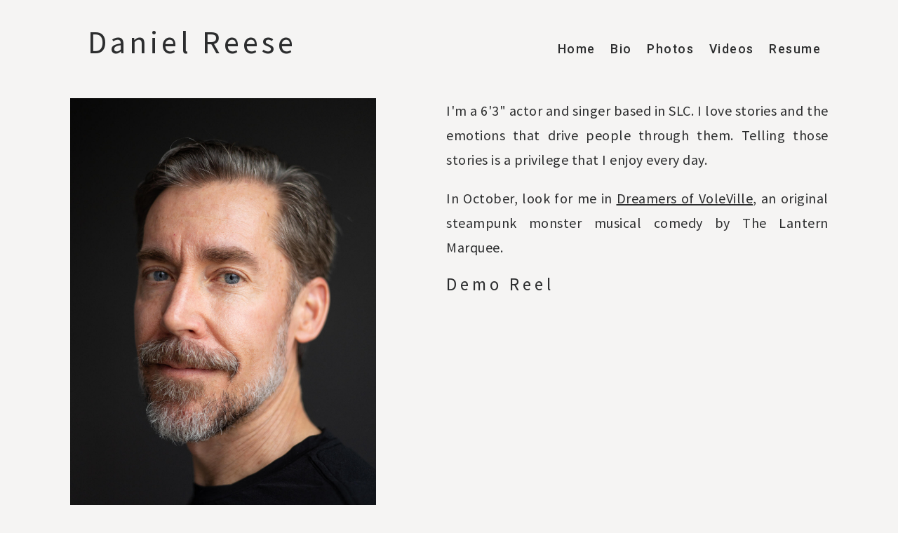

--- FILE ---
content_type: text/html
request_url: https://www.danielreese.com/
body_size: 22415
content:
<!DOCTYPE HTML><html lang="en"><head><title>Daniel Reese</title><meta charset="utf-8" /><meta name="viewport" content="width=device-width,initial-scale=1" /><meta name="color-scheme" content="light only" /><meta name="description" content="Headshots, Demo Reel, and Resume" /><meta property="og:site_name" content="Daniel Reese" /><meta property="og:title" content="Daniel Reese" /><meta property="og:type" content="website" /><meta property="og:description" content="Headshots, Demo Reel, and Resume" /><meta property="og:image" content="https://www.danielreese.com/assets/images/card.jpg?v=d7246ef9" /><meta property="og:image:type" content="image/jpeg" /><meta property="og:image:width" content="1280" /><meta property="og:image:height" content="800" /><meta property="og:url" content="https://www.danielreese.com" /><meta property="twitter:card" content="summary_large_image" /><link rel="canonical" href="https://www.danielreese.com" /><link href="https://fonts.googleapis.com/css2?display=swap&family=Source+Sans+Pro:ital,wght@0,400;0,600;1,400;1,600&family=Roboto:ital,wght@0,500;1,500" rel="stylesheet" type="text/css" /><link rel="icon" type="image/png" href="assets/images/favicon.png?v=d7246ef9" /><link rel="apple-touch-icon" href="assets/images/apple-touch-icon.png?v=d7246ef9" /><style>html,body,div,span,applet,object,iframe,h1,h2,h3,h4,h5,h6,p,blockquote,pre,a,abbr,acronym,address,big,cite,code,del,dfn,em,img,ins,kbd,q,s,samp,small,strike,strong,sub,sup,tt,var,b,u,i,center,dl,dt,dd,ol,ul,li,fieldset,form,label,legend,table,caption,tbody,tfoot,thead,tr,th,td,article,aside,canvas,details,embed,figure,figcaption,footer,header,hgroup,menu,nav,output,ruby,section,summary,time,mark,audio,video{margin:0;padding:0;border:0;font-size:100%;font:inherit;vertical-align:baseline;}article,aside,details,figcaption,figure,footer,header,hgroup,menu,nav,section{display:block;}body{line-height:1;}ol,ul{list-style:none;}blockquote,q{quotes:none;}blockquote::before,blockquote::after,q::before,q::after{content:'';content:none;}table{border-collapse:collapse;border-spacing:0;}body{-webkit-text-size-adjust:none}mark{background-color:transparent;color:inherit}input::-moz-focus-inner{border:0;padding:0}input[type="text"],input[type="email"],select,textarea{-moz-appearance:none;-webkit-appearance:none;-ms-appearance:none;appearance:none}@media (prefers-reduced-motion) { *, *::before, *::after { transform: none !important; } }*, *::before, *::after {box-sizing: border-box;}@keyframes loading-spinner {0% {transform: rotate(0deg);}100% {transform: rotate(360deg);}}.deferred::before {content: '';display: block;width: 4rem;height: 4rem;position: absolute;top: 50%;left: 50%;margin: -2rem 0 0 -2rem;animation: loading-spinner 1s infinite linear;transition: opacity 0.25s ease;transition-delay: 0.5s;opacity: 0;z-index: -1;background-image: url('[data-uri]');background-position: center;background-repeat: no-repeat;background-size: 3rem;}.deferred.loading::before {opacity: 0.35;z-index: 0;}body {line-height: 1.0;min-height: var(--viewport-height);min-width: 320px;overflow-x: hidden;word-wrap: break-word;background-color: #F5F4F3;}:root {--background-height: 100vh;--site-language-alignment: left;--site-language-direction: ltr;--site-language-flex-alignment: flex-start;--site-language-indent-left: 1;--site-language-indent-right: 0;--site-language-margin-left: 0;--site-language-margin-right: auto;--viewport-height: 100vh;}html {font-size: 20pt;}u {text-decoration: underline;}strong {color: inherit;font-weight: bolder;}em {font-style: italic;}code {background-color: rgba(144,144,144,0.25);border-radius: 0.25em;font-family: 'Lucida Console', 'Courier New', monospace;font-size: 0.9em;font-weight: normal;letter-spacing: 0;margin: 0 0.25em;padding: 0.25em 0.5em;text-indent: 0;}mark {background-color: rgba(144,144,144,0.25);}spoiler-text {-webkit-text-stroke: 0;background-color: rgba(32,32,32,0.75);text-shadow: none;text-stroke: 0;color: transparent;cursor: pointer;transition: color 0.1s ease-in-out;}spoiler-text.active {color: #FFFFFF;cursor: text;}s {text-decoration: line-through;}sub {font-size: smaller;vertical-align: sub;}sup {font-size: smaller;vertical-align: super;}a {color: inherit;text-decoration: underline;transition: color 0.25s ease;}a[onclick]:not([href]) {cursor: pointer;}unloaded-script {display: none;}.site-wrapper {-webkit-overflow-scrolling: touch;align-items: stretch;display: flex;flex-direction: column;justify-content: flex-start;min-height: var(--viewport-height);overflow: hidden;position: relative;z-index: 2;padding: 0 0 0rem 0;}.site-main {--alignment: var(--site-language-alignment);--flex-alignment: var(--site-language-flex-alignment);--indent-left: var(--site-language-indent-left);--indent-right: var(--site-language-indent-right);--margin-left: var(--site-language-margin-left);--margin-right: var(--site-language-margin-right);--border-radius-tl: 0;--border-radius-tr: 0;--border-radius-br: 0;--border-radius-bl: 0;align-items: center;display: flex;flex-grow: 0;flex-shrink: 0;justify-content: center;max-width: 100%;position: relative;text-align: var(--alignment);z-index: 1;background-color: transparent;}.site-main > .inner {--padding-horizontal: 5rem;--padding-vertical: 1rem;--spacing: 1rem;--width: 100vw;border-radius: var(--border-radius-tl) var(--border-radius-tr) var(--border-radius-br) var(--border-radius-bl);max-width: 100%;position: relative;width: var(--width);z-index: 1;padding: var(--padding-vertical) var(--padding-horizontal);}.site-main > .inner > header {margin-bottom: var(--spacing);border-top-left-radius: inherit;border-top-right-radius: inherit;}.site-main > .inner > footer {margin-top: var(--spacing);border-bottom-left-radius: inherit;border-bottom-right-radius: inherit;}.site-main > .inner > * > * {margin-top: var(--spacing);margin-bottom: var(--spacing);}.site-main > .inner > * > :first-child {margin-top: 0 !important;}.site-main > .inner > * > :last-child {margin-bottom: 0 !important;}.site-main > .inner > .full {margin-left: calc(var(--padding-horizontal) * -1);max-width: calc(100% + calc(var(--padding-horizontal) * 2) + 0.4725px);width: calc(100% + calc(var(--padding-horizontal) * 2) + 0.4725px);}.site-main > .inner > .full:first-child {border-top-left-radius: inherit;border-top-right-radius: inherit;margin-top: calc(var(--padding-vertical) * -1) !important;}.site-main > .inner > .full:last-child {border-bottom-left-radius: inherit;border-bottom-right-radius: inherit;margin-bottom: calc(var(--padding-vertical) * -1) !important;}.site-main > .inner > .full.screen {border-radius: 0 !important;max-width: 100vw;position: relative;width: 100vw;left: 50%;margin-left: -50vw;right: auto;}.site-main > .inner > * > .full {margin-left: calc(-5rem);max-width: calc(100% + 10rem + 0.4725px);width: calc(100% + 10rem + 0.4725px);}.site-main > .inner > * > .full.screen {border-radius: 0 !important;max-width: 100vw;position: relative;width: 100vw;left: 50%;margin-left: -50vw;right: auto;}.site-main > .inner > header > .full:first-child {border-top-left-radius: inherit;border-top-right-radius: inherit;margin-top: -1rem !important;}.site-main > .inner > footer > .full:last-child {margin-bottom: -1rem !important;border-bottom-left-radius: inherit;border-bottom-right-radius: inherit;}.site-main > .inner > header, .site-main > .inner > footer {transition: opacity 0.125s ease-in-out 0.1875s,visibility 0.125s linear 0.1875s;}.site-main > .inner > header.hidden, .site-main > .inner > footer.hidden {transition: opacity 0.125s ease-in-out, visibility 0.125s;opacity: 0;visibility: hidden;}.site-main > .inner > section {transition: opacity 0.25s ease-in-out 0.125s,min-height 0.125s ease-in-out, max-height 0.125s ease-in-out;}.site-main > .inner > section.inactive {opacity: 0;transition: opacity 0.125s ease-in-out;}body.is-instant .site-main, body.is-instant .site-main > .inner > *,body.is-instant .site-main > .inner > section > * {transition: none !important;}body.is-instant::after {display: none !important;transition: none !important;}.container-component {position: relative;}.container-component > .wrapper {vertical-align: top;position: relative;max-width: 100%;border-radius: inherit;}.container-component > .wrapper > .inner {vertical-align: top;position: relative;max-width: 100%;border-radius: inherit;text-align: var(--alignment);}.container-component.full:first-child > .wrapper {border-top-left-radius: inherit;border-top-right-radius: inherit;}.container-component.full:last-child > .wrapper {border-bottom-left-radius: inherit;border-bottom-right-radius: inherit;}.container-component.full:first-child > .wrapper > .inner {border-top-left-radius: inherit;border-top-right-radius: inherit;}.container-component.full:last-child > .wrapper > .inner {border-bottom-left-radius: inherit;border-bottom-right-radius: inherit;}.container-component.instance-1 {display: flex;width: 100%;align-items: center;justify-content: center;background-color: transparent;}.container-component.instance-1 > .wrapper > .inner {--gutters: calc(var(--padding-horizontal) * 2);--padding-horizontal: 0rem;--padding-vertical: 1rem;padding: var(--padding-vertical) var(--padding-horizontal);}.container-component.instance-1 > .wrapper {max-width: var(--width);width: 100%;}.container-component.instance-1.default > .wrapper > .inner > * {margin-bottom: var(--spacing);margin-top: var(--spacing);}.container-component.instance-1.default > .wrapper > .inner > *:first-child {margin-top: 0 !important;}.container-component.instance-1.default > .wrapper > .inner > *:last-child {margin-bottom: 0 !important;}.container-component.instance-1.columns > .wrapper > .inner {flex-wrap: wrap;display: flex;align-items: flex-end;}.container-component.instance-1.columns > .wrapper > .inner > * {flex-grow: 0;flex-shrink: 0;max-width: 100%;text-align: var(--alignment);padding: 0 0 0 var(--gutters);}.container-component.instance-1.columns > .wrapper > .inner > * > * {margin-bottom: var(--spacing);margin-top: var(--spacing);}.container-component.instance-1.columns > .wrapper > .inner > * > *:first-child {margin-top: 0 !important;}.container-component.instance-1.columns > .wrapper > .inner > * > *:last-child {margin-bottom: 0 !important;}.container-component.instance-1.columns > .wrapper > .inner > *:first-child {margin-left: calc(var(--gutters) * -1);}.container-component.instance-1.default > .wrapper > .inner > .full {margin-left: calc(var(--padding-horizontal) * -1);max-width: none !important;width: calc(100% + (var(--padding-horizontal) * 2) + 0.4725px);}.container-component.instance-1.default > .wrapper > .inner > .full:first-child {margin-top: calc(var(--padding-vertical) * -1) !important;border-top-left-radius: inherit;border-top-right-radius: inherit;}.container-component.instance-1.default > .wrapper > .inner > .full:last-child {margin-bottom: calc(var(--padding-vertical) * -1) !important;border-bottom-left-radius: inherit;border-bottom-right-radius: inherit;}.container-component.instance-1.columns > .wrapper > .inner > div > .full {margin-left: calc(var(--gutters) * -0.5);max-width: none !important;width: calc(100% + var(--gutters) + 0.4725px);}.container-component.instance-1.columns > .wrapper > .inner > div:first-child > .full {margin-left: calc(var(--padding-horizontal) * -1);width: calc(100% + var(--padding-horizontal) + calc(var(--gutters) * 0.5) + 0.4725px);}.container-component.instance-1.columns > .wrapper > .inner > div:last-child > .full {width: calc(100% + var(--padding-horizontal) + calc(var(--gutters) * 0.5) + 0.4725px);}.container-component.instance-1.columns > .wrapper > .inner > div > .full:first-child {margin-top: calc(var(--padding-vertical) * -1) !important;}.container-component.instance-1.columns > .wrapper > .inner > div > .full:last-child {margin-bottom: calc(var(--padding-vertical) * -1) !important;}.container-component.instance-1.columns > .wrapper > .inner > div:first-child, .container-component.instance-1.columns > .wrapper > .inner > div:first-child > .full:last-child {border-bottom-left-radius: inherit;}.container-component.instance-1.columns > .wrapper > .inner > div:last-child, .container-component.instance-1.columns > .wrapper > .inner > div:last-child > .full:last-child {border-bottom-right-radius: inherit;}.container-component.instance-1.columns > .wrapper > .inner > .full {align-self: stretch;}.container-component.instance-1.columns > .wrapper > .inner > .full:first-child {border-bottom-left-radius: inherit;border-top-left-radius: inherit;}.container-component.instance-1.columns > .wrapper > .inner > .full:last-child {border-bottom-right-radius: inherit;border-top-right-radius: inherit;}.container-component.instance-1.columns > .wrapper > .inner > .full > .full:first-child:last-child {border-radius: inherit;height: calc(100% + (var(--padding-vertical) * 2));}.container-component.instance-1.columns > .wrapper > .inner > .full > .full:first-child:last-child > * {border-radius: inherit;height: 100%;position: absolute;width: 100%;}.container-component.instance-1 > .wrapper > .inner > :nth-child(1) {width: calc(40% + (var(--gutters) / 2));--alignment: left;--flex-alignment: flex-start;--indent-left: 1;--indent-right: 0;--margin-left: 0;--margin-right: auto;}.container-component.instance-1 > .wrapper > .inner > :nth-child(2) {width: calc(60% + (var(--gutters) / 2));--alignment: right;--flex-alignment: flex-end;--indent-left: 0;--indent-right: 1;--margin-left: auto;--margin-right: 0;}.container-component.instance-2 {display: flex;width: 100%;align-items: center;justify-content: center;background-color: transparent;}.container-component.instance-2 > .wrapper > .inner {--gutters: 5rem;--padding-horizontal: 0rem;--padding-vertical: 0rem;padding: var(--padding-vertical) var(--padding-horizontal);}.container-component.instance-2 > .wrapper {max-width: var(--width);width: 100%;}.container-component.instance-2.default > .wrapper > .inner > * {margin-bottom: var(--spacing);margin-top: var(--spacing);}.container-component.instance-2.default > .wrapper > .inner > *:first-child {margin-top: 0 !important;}.container-component.instance-2.default > .wrapper > .inner > *:last-child {margin-bottom: 0 !important;}.container-component.instance-2.columns > .wrapper > .inner {flex-wrap: wrap;display: flex;align-items: flex-start;}.container-component.instance-2.columns > .wrapper > .inner > * {flex-grow: 0;flex-shrink: 0;max-width: 100%;text-align: var(--alignment);padding: 0 0 0 var(--gutters);}.container-component.instance-2.columns > .wrapper > .inner > * > * {margin-bottom: var(--spacing);margin-top: var(--spacing);}.container-component.instance-2.columns > .wrapper > .inner > * > *:first-child {margin-top: 0 !important;}.container-component.instance-2.columns > .wrapper > .inner > * > *:last-child {margin-bottom: 0 !important;}.container-component.instance-2.columns > .wrapper > .inner > *:first-child {margin-left: calc(var(--gutters) * -1);}.container-component.instance-2.default > .wrapper > .inner > .full {margin-left: calc(var(--padding-horizontal) * -1);max-width: none !important;width: calc(100% + (var(--padding-horizontal) * 2) + 0.4725px);}.container-component.instance-2.default > .wrapper > .inner > .full:first-child {margin-top: calc(var(--padding-vertical) * -1) !important;border-top-left-radius: inherit;border-top-right-radius: inherit;}.container-component.instance-2.default > .wrapper > .inner > .full:last-child {margin-bottom: calc(var(--padding-vertical) * -1) !important;border-bottom-left-radius: inherit;border-bottom-right-radius: inherit;}.container-component.instance-2.columns > .wrapper > .inner > div > .full {margin-left: calc(var(--gutters) * -0.5);max-width: none !important;width: calc(100% + var(--gutters) + 0.4725px);}.container-component.instance-2.columns > .wrapper > .inner > div:first-child > .full {margin-left: calc(var(--padding-horizontal) * -1);width: calc(100% + var(--padding-horizontal) + calc(var(--gutters) * 0.5) + 0.4725px);}.container-component.instance-2.columns > .wrapper > .inner > div:last-child > .full {width: calc(100% + var(--padding-horizontal) + calc(var(--gutters) * 0.5) + 0.4725px);}.container-component.instance-2.columns > .wrapper > .inner > div > .full:first-child {margin-top: calc(var(--padding-vertical) * -1) !important;}.container-component.instance-2.columns > .wrapper > .inner > div > .full:last-child {margin-bottom: calc(var(--padding-vertical) * -1) !important;}.container-component.instance-2.columns > .wrapper > .inner > div:first-child, .container-component.instance-2.columns > .wrapper > .inner > div:first-child > .full:first-child {border-top-left-radius: inherit;}.container-component.instance-2.columns > .wrapper > .inner > div:last-child, .container-component.instance-2.columns > .wrapper > .inner > div:last-child > .full:first-child {border-top-right-radius: inherit;}.container-component.instance-2.columns > .wrapper > .inner > .full {align-self: stretch;}.container-component.instance-2.columns > .wrapper > .inner > .full:first-child {border-bottom-left-radius: inherit;border-top-left-radius: inherit;}.container-component.instance-2.columns > .wrapper > .inner > .full:last-child {border-bottom-right-radius: inherit;border-top-right-radius: inherit;}.container-component.instance-2.columns > .wrapper > .inner > .full > .full:first-child:last-child {border-radius: inherit;height: calc(100% + (var(--padding-vertical) * 2));}.container-component.instance-2.columns > .wrapper > .inner > .full > .full:first-child:last-child > * {border-radius: inherit;height: 100%;position: absolute;width: 100%;}.container-component.instance-2 > .wrapper > .inner > :nth-child(1) {width: calc(45% + (var(--gutters) / 2));}.container-component.instance-2 > .wrapper > .inner > :nth-child(2) {width: calc(55% + (var(--gutters) / 2));}.container-component.instance-4 {display: flex;width: 100%;align-items: center;justify-content: center;background-color: transparent;}.container-component.instance-4 > .wrapper > .inner {--gutters: 3rem;--padding-horizontal: 0rem;--padding-vertical: 0rem;padding: var(--padding-vertical) var(--padding-horizontal);}.container-component.instance-4 > .wrapper {max-width: var(--width);width: 100%;}.container-component.instance-4.default > .wrapper > .inner > * {margin-bottom: var(--spacing);margin-top: var(--spacing);}.container-component.instance-4.default > .wrapper > .inner > *:first-child {margin-top: 0 !important;}.container-component.instance-4.default > .wrapper > .inner > *:last-child {margin-bottom: 0 !important;}.container-component.instance-4.columns > .wrapper > .inner {flex-wrap: wrap;display: flex;align-items: flex-start;}.container-component.instance-4.columns > .wrapper > .inner > * {flex-grow: 0;flex-shrink: 0;max-width: 100%;text-align: var(--alignment);padding: 0 0 0 var(--gutters);}.container-component.instance-4.columns > .wrapper > .inner > * > * {margin-bottom: var(--spacing);margin-top: var(--spacing);}.container-component.instance-4.columns > .wrapper > .inner > * > *:first-child {margin-top: 0 !important;}.container-component.instance-4.columns > .wrapper > .inner > * > *:last-child {margin-bottom: 0 !important;}.container-component.instance-4.columns > .wrapper > .inner > *:first-child {margin-left: calc(var(--gutters) * -1);}.container-component.instance-4.default > .wrapper > .inner > .full {margin-left: calc(var(--padding-horizontal) * -1);max-width: none !important;width: calc(100% + (var(--padding-horizontal) * 2) + 0.4725px);}.container-component.instance-4.default > .wrapper > .inner > .full:first-child {margin-top: calc(var(--padding-vertical) * -1) !important;border-top-left-radius: inherit;border-top-right-radius: inherit;}.container-component.instance-4.default > .wrapper > .inner > .full:last-child {margin-bottom: calc(var(--padding-vertical) * -1) !important;border-bottom-left-radius: inherit;border-bottom-right-radius: inherit;}.container-component.instance-4.columns > .wrapper > .inner > div > .full {margin-left: calc(var(--gutters) * -0.5);max-width: none !important;width: calc(100% + var(--gutters) + 0.4725px);}.container-component.instance-4.columns > .wrapper > .inner > div:first-child > .full {margin-left: calc(var(--padding-horizontal) * -1);width: calc(100% + var(--padding-horizontal) + calc(var(--gutters) * 0.5) + 0.4725px);}.container-component.instance-4.columns > .wrapper > .inner > div:last-child > .full {width: calc(100% + var(--padding-horizontal) + calc(var(--gutters) * 0.5) + 0.4725px);}.container-component.instance-4.columns > .wrapper > .inner > div > .full:first-child {margin-top: calc(var(--padding-vertical) * -1) !important;}.container-component.instance-4.columns > .wrapper > .inner > div > .full:last-child {margin-bottom: calc(var(--padding-vertical) * -1) !important;}.container-component.instance-4.columns > .wrapper > .inner > div:first-child, .container-component.instance-4.columns > .wrapper > .inner > div:first-child > .full:first-child {border-top-left-radius: inherit;}.container-component.instance-4.columns > .wrapper > .inner > div:last-child, .container-component.instance-4.columns > .wrapper > .inner > div:last-child > .full:first-child {border-top-right-radius: inherit;}.container-component.instance-4.columns > .wrapper > .inner > .full {align-self: stretch;}.container-component.instance-4.columns > .wrapper > .inner > .full:first-child {border-bottom-left-radius: inherit;border-top-left-radius: inherit;}.container-component.instance-4.columns > .wrapper > .inner > .full:last-child {border-bottom-right-radius: inherit;border-top-right-radius: inherit;}.container-component.instance-4.columns > .wrapper > .inner > .full > .full:first-child:last-child {border-radius: inherit;height: calc(100% + (var(--padding-vertical) * 2));}.container-component.instance-4.columns > .wrapper > .inner > .full > .full:first-child:last-child > * {border-radius: inherit;height: 100%;position: absolute;width: 100%;}.container-component.instance-4 > .wrapper > .inner > :nth-child(1) {width: calc(60% + (var(--gutters) / 2));}.container-component.instance-4 > .wrapper > .inner > :nth-child(2) {width: calc(40% + (var(--gutters) / 2));}.buttons-component {cursor: default;display: flex;justify-content: var(--flex-alignment);letter-spacing: 0;padding: 0;}.buttons-component > li {max-width: 100%;text-align: var(--alignment);}.buttons-component > li > a {align-items: center;justify-content: center;max-width: 100%;text-align: center;text-decoration: none;vertical-align: middle;white-space: nowrap;}.buttons-component.instance-3 {gap: 0rem;flex-direction: row;flex-wrap: wrap;}.buttons-component.instance-3 > li > a {display: inline-block;width: auto;height: 2rem;line-height: 2rem;padding: 0 1rem;vertical-align: middle;font-family: 'Source Sans Pro', sans-serif;letter-spacing: 0.25rem;padding-left: calc(0.25rem + 1rem);font-size: 2.25em;font-weight: 400;border-radius: 0rem;direction: var(--site-language-direction);overflow: hidden;text-overflow: ellipsis;background-color: #F5F4F3;color: #2C2D2E;transition: color 0s ease, background-color 0s ease, border-color 0s ease;}.buttons-component.instance-1 {gap: 0rem;flex-direction: row;flex-wrap: wrap;}.buttons-component.instance-1 > li > a {display: inline-block;width: auto;height: 1rem;line-height: 1rem;padding: 0 0.5rem;vertical-align: middle;font-family: 'Roboto', sans-serif;letter-spacing: 0.075rem;padding-left: calc(0.075rem + 0.5rem);font-size: 0.875em;font-weight: 500;border-radius: 0rem;direction: var(--site-language-direction);overflow: hidden;text-overflow: ellipsis;background-color: #F5F4F3;color: #2C2D2E;transition: color 0s ease, background-color 0s ease, border-color 0s ease;}#header {margin-bottom: 2rem !important;}#footer {margin-top: 2rem !important;}.text-component {direction: var(--site-language-direction);position: relative;}.text-component span.p {display: block;position: relative;}.text-component span[style], .text-component strong, .text-component a, .text-component code, .text-component mark, .text-component spoiler-text {-webkit-text-fill-color: currentcolor;}.text-component.instance-3 {text-align: justify;color: #2C2D2E;font-family: 'Source Sans Pro', sans-serif;letter-spacing: 0.025rem;width: calc(100% + 0.025rem);font-size: 1em;line-height: 1.75;font-weight: 400;}.text-component.instance-3 a:hover {color: #309EDB;}.text-component.instance-3 a {text-decoration: underline;}.text-component.instance-3 span.p:nth-child(n + 2) {margin-top: 1rem;}.text-component.instance-2 {color: #2C2D2E;font-family: 'Source Sans Pro', sans-serif;letter-spacing: 0.25rem;width: calc(100% + 0.25rem);font-size: 1.25em;line-height: 1.25;font-weight: 400;}.text-component.instance-2 a {text-decoration: underline;}.text-component.instance-2 a:hover {text-decoration: none;}.text-component.instance-2 span.p:nth-child(n + 2) {margin-top: 1rem;}.text-component.instance-1 {color: #2C2D2E;font-family: 'Source Sans Pro', sans-serif;letter-spacing: 0.025rem;width: calc(100% + 0.025rem);font-size: 1em;line-height: 1.75;font-weight: 400;}.text-component.instance-1 a:hover {color: #309EDB;}.text-component.instance-1 a {text-decoration: underline;}.text-component.instance-1 span.p:nth-child(n + 2) {margin-top: 1rem;}.text-component.instance-5 {text-align: center;text-transform: uppercase;color: #474747;font-family: 'Source Sans Pro', sans-serif;font-size: 1em;line-height: 1;font-weight: 600;}.text-component.instance-5 a {text-decoration: underline;}.text-component.instance-5 a:hover {text-decoration: none;}.text-component.instance-5 span.p:nth-child(n + 2) {margin-top: 1rem;}.text-component.instance-7 {text-align: center;text-transform: uppercase;color: #474747;font-family: 'Source Sans Pro', sans-serif;font-size: 1em;line-height: 1;font-weight: 600;}.text-component.instance-7 a {text-decoration: underline;}.text-component.instance-7 a:hover {text-decoration: none;}.text-component.instance-7 span.p:nth-child(n + 2) {margin-top: 1rem;}.text-component.instance-17 {text-align: center;text-transform: uppercase;color: #474747;font-family: 'Source Sans Pro', sans-serif;font-size: 1em;line-height: 1;font-weight: 600;}.text-component.instance-17 a {text-decoration: underline;}.text-component.instance-17 a:hover {text-decoration: none;}.text-component.instance-17 span.p:nth-child(n + 2) {margin-top: 1rem;}.text-component.instance-11 {text-align: left;text-transform: uppercase;color: #474747;font-family: 'Source Sans Pro', sans-serif;font-size: 1.125em;line-height: 1;font-weight: 600;}.text-component.instance-11 a {text-decoration: underline;}.text-component.instance-11 a:hover {text-decoration: none;}.text-component.instance-11 span.p:nth-child(n + 2) {margin-top: 1rem;}.text-component.instance-6 {text-align: left;text-transform: uppercase;color: #474747;font-family: 'Source Sans Pro', sans-serif;font-size: 1.125em;line-height: 1;font-weight: 600;}.text-component.instance-6 a {text-decoration: underline;}.text-component.instance-6 a:hover {text-decoration: none;}.text-component.instance-6 span.p:nth-child(n + 2) {margin-top: 1rem;}.text-component.instance-4 {text-align: left;text-transform: uppercase;color: #474747;font-family: 'Source Sans Pro', sans-serif;font-size: 1.125em;line-height: 1;font-weight: 600;}.text-component.instance-4 a {text-decoration: underline;}.text-component.instance-4 a:hover {text-decoration: none;}.text-component.instance-4 span.p:nth-child(n + 2) {margin-top: 1rem;}.text-component.instance-14 {text-align: left;text-transform: uppercase;color: #474747;font-family: 'Source Sans Pro', sans-serif;font-size: 1.125em;line-height: 1;font-weight: 600;}.text-component.instance-14 a {text-decoration: underline;}.text-component.instance-14 a:hover {text-decoration: none;}.text-component.instance-14 span.p:nth-child(n + 2) {margin-top: 1rem;}.text-component.instance-12 {text-align: left;text-transform: uppercase;color: #2C2D2E;font-family: 'Source Sans Pro', sans-serif;font-size: 1em;line-height: 1;font-weight: 600;}.text-component.instance-12 a {text-decoration: underline;}.text-component.instance-12 a:hover {text-decoration: none;}.text-component.instance-12 span.p:nth-child(n + 2) {margin-top: 1rem;}.text-component.instance-13 {text-align: left;color: #2C2D2E;font-family: 'Source Sans Pro', sans-serif;letter-spacing: 0.025rem;width: calc(100% + 0.025rem);font-size: 1em;line-height: 1.75;font-weight: 400;}.text-component.instance-13 a:hover {color: #309EDB;}.text-component.instance-13 a {text-decoration: underline;}.text-component.instance-13 span.p:nth-child(n + 2) {margin-top: 1rem;}.video-component {position: relative;}.video-component > .frame {background-color: #000000;display: inline-block;max-width: 100%;overflow: hidden;position: relative;vertical-align: top;}.video-component > .frame.with-overlay::before, .video-component > .frame.with-overlay::after {bottom: 0px;content: '';height: 100%;left: 0px;pointer-events: none;position: absolute;right: 0px;top: 0px;width: 100%;}.video-component > .frame.with-overlay::before {background-color: transparent;background-image: linear-gradient(0deg, rgba(0,0,0,0.5) 0%, rgba(0,0,0,0.1) 100%);z-index: 1;}.video-component > .frame.with-overlay::after {background-image: url("data:image/svg+xml,%3Csvg%20width%3D%22100%22%20height%3D%22100%22%20viewBox%3D%220%200%20100%20100%22%20xmlns%3D%22http%3A//www.w3.org/2000/svg%22%3E%3Ccircle%20cx%3D%2250%22%20cy%3D%2250%22%20r%3D%2248%22%20fill%3D%22none%22%20stroke%3D%22white%22%20stroke-width%3D%224%22/%3E%3Cpolygon%20points%3D%2240%2C30%2070%2C50%2040%2C70%22%20fill%3D%22white%22/%3E%3C/svg%3E");background-position: center;background-repeat: no-repeat;background-size: clamp(1rem, 3.5rem, 25%);opacity: 0.75;transition: opacity 0.125s ease-in-out;z-index: 2;}.video-component > .frame.with-overlay:hover::after {opacity: 1.0;}.video-component.is-active > .frame.with-overlay::before {background-color: #000000;transition: background-color 0.25s ease-in-out;}.video-component.is-active > .frame.with-overlay::after {opacity: 0;transition: opacity 0.25s ease-in-out;}.video-component > .frame > .player {border-radius: inherit;bottom: 0px;height: 100%;left: 0px;object-fit: cover;object-position: center;opacity: 1;position: absolute;right: 0px;top: 0px;width: 100%;}.video-component > .frame > .player.thumbnail {cursor: pointer;object-fit: cover !important;object-position: center !important;user-select: none;}.video-component.full > .frame {display: block;}.video-component.full:first-child > .frame {border-top-left-radius: inherit;border-top-right-radius: inherit;}.video-component.full:last-child > .frame {border-bottom-left-radius: inherit;border-bottom-right-radius: inherit;}.video-component.instance-1 {text-align: center;}.video-component.instance-1 > .frame {border-radius: 0rem;width: 40.625rem;}.video-component.instance-1 > .frame {aspect-ratio: 1.7777777777778;}.video-component.instance-4 {text-align: center;}.video-component.instance-4 > .frame {border-radius: 0rem;width: 40.625rem;}.video-component.instance-4 > .frame {aspect-ratio: 1.7777777777778;}.video-component.instance-3 {text-align: center;}.video-component.instance-3 > .frame {border-radius: 0rem;width: 40.625rem;}.video-component.instance-3 > .frame {aspect-ratio: 1.7777777777778;}.video-component.instance-5 {text-align: center;}.video-component.instance-5 > .frame {border-radius: 0rem;width: 40.625rem;}.video-component.instance-5 > .frame {aspect-ratio: 1.7777777777778;}.video-component.instance-2 {text-align: center;}.video-component.instance-2 > .frame {border-radius: 0rem;width: 40.625rem;}.video-component.instance-2 > .frame {aspect-ratio: 1.7777777777778;}.image-component {display: block;line-height: 0;max-width: 100%;position: relative;}.image-component > .frame {-webkit-backface-visibility: hidden;-webkit-transform: translate3d(0, 0, 0);display: inline-block;max-width: 100%;overflow: hidden;vertical-align: top;width: 100%;}.image-component > .frame > img {border-radius: 0 !important;max-width: 100%;vertical-align: top;width: inherit;}.image-component.full > .frame {display: block;}.image-component.full:first-child > .frame {border-top-left-radius: inherit;border-top-right-radius: inherit;}.image-component.full:last-child > .frame {border-bottom-left-radius: inherit;border-bottom-right-radius: inherit;}.image-component.instance-6 > .frame {width: 100vw;height: 8.5rem;transition: none;}.image-component.instance-6 > .frame > img {height: 100% !important;object-fit: cover;object-position: center;width: 100% !important;transition: none;}.image-component.instance-1 > .frame {max-width: 100%;width: auto;transition: none;}.image-component.instance-1 > .frame > img {height: 100% !important;object-fit: cover;object-position: center;width: 100% !important;transition: none;}.image-component.instance-8 > .frame {max-width: 100%;width: auto;transition: none;}.image-component.instance-8 > .frame > img {height: 100% !important;object-fit: cover;object-position: center;width: 100% !important;transition: none;}.image-component.instance-7 > .frame {width: 100vw;height: 8.5rem;transition: none;}.image-component.instance-7 > .frame > img {height: 100% !important;object-fit: cover;object-position: center;width: 100% !important;transition: none;}.gallery-component > .inner {display: inline-block;max-width: 100%;vertical-align: middle;}.gallery-component ul {display: flex;flex-wrap: wrap;justify-content: var(--flex-alignment);}.gallery-component ul > li {position: relative;}.gallery-component ul > li > .thumbnail {border-radius: inherit;position: relative;}.gallery-component ul > li > .thumbnail > .frame {-webkit-backface-visibility: hidden;-webkit-transform: translate3d(0, 0, 0);display: inline-block;overflow: hidden;vertical-align: top;}.gallery-component ul > li > .thumbnail > .frame > img {margin: 0;max-width: 100%;vertical-align: top;width: auto;}.gallery-component ul > li > .caption {width: 100%;}.gallery-component ul > li > .caption > p {width: 100%;}.gallery-component ul > li > .caption > p > a, .gallery-component ul > li > .caption > p > spoiler-text {pointer-events: auto;}@keyframes gallery-component-modal-spinner {0% {transform: rotate(0deg);}100% {transform: rotate(360deg);}}.gallery-component-modal {-webkit-tap-highlight-color: rgba(0,0,0,0);align-content: center;align-items: center;background-color: var(--color-background);display: grid;grid-template-areas: "previous image next" "caption caption caption";grid-template-columns: min-content auto min-content;height: 100%;justify-content: space-between;left: 0;opacity: 0;outline: 0;padding: 2rem 0;pointer-events: none;position: fixed;top: 0;touch-action: pan-x pinch-zoom;transition: opacity 0.5s ease, visibility 0.5s, z-index 0.5s, background-color 0.5s ease;user-select: none;visibility: hidden;width: 100%;z-index: 0;}.gallery-component-modal::before {animation: gallery-component-modal-spinner 1s infinite linear;background-position: center;background-repeat: no-repeat;background-size: 4rem;content: '';display: block;height: 4rem;left: 50%;margin: -2rem 0 0 -2rem;opacity: 0;position: absolute;top: 50%;transition: opacity 0.25s ease;transition-delay: 0.5s;width: 4rem;}.gallery-component-modal > .inner {box-shadow: 0 1em 3em 0 rgba(0,0,0,0.35);grid-area: image;height: 100%;opacity: 0;overflow: hidden;transform: translateY(0.75em);transition: all 0.5s ease;width: 100%;}.gallery-component-modal > .inner img {display: block;height: 100%;object-fit: contain;width: 100%;max-width: var(--natural-width, none);max-height: var(--natural-height, none);margin: 0 auto;}.gallery-component-modal > .caption {color: var(--color-caption-text);font-family: '-apple-system', 'BlinkMacSystemFont', 'Segoe UI', 'Roboto', 'Helvetica Neue', 'Arial', sans-serif, 'Apple Color Emoji', 'Segoe UI Emoji', 'Segoe UI Symbol';font-size: 1rem;grid-area: caption;line-height: 1.6;opacity: 0;padding: 2rem 2rem 0 2rem;pointer-events: none;text-align: center;transform: translateY(0.25em);transition: all 0.5s ease;}.gallery-component-modal > .caption::-webkit-scrollbar {display: none;}.gallery-component-modal > .caption a, .gallery-component-modal > .caption spoiler-text {pointer-events: auto;}.gallery-component-modal .nav {-webkit-tap-highlight-color: rgba(0, 0, 0, 0);background-position: center;background-repeat: no-repeat;background-size: 3rem;cursor: pointer;height: 6rem;transition: opacity 0.25s ease, transform 0.5s ease;width: 8rem;}.gallery-component-modal .nav:hover {opacity: 1 !important;}.gallery-component-modal .nav.next {grid-area: next;}.gallery-component-modal .nav.previous {grid-area: previous;transform: scaleX(-1);}.gallery-component-modal .close {-webkit-tap-highlight-color: rgba(0, 0, 0, 0);background-position: top 1rem right 1rem;background-repeat: no-repeat;background-size: 3rem;cursor: pointer;display: block;height: 6rem;position: absolute;right: 0;top: 0;transition: opacity 0.25s ease, transform 0.5s ease;width: 6rem;}.gallery-component-modal .close:hover {opacity: 1 !important;}.gallery-component-modal.visible {opacity: 1;pointer-events: auto;visibility: visible;z-index: 10000;}.gallery-component-modal.visible::before {opacity: 1;}.gallery-component-modal.loaded::before {opacity: 0 !important;transition-delay: 0s !important;}.gallery-component-modal.loaded > .inner {opacity: 1;transform: translateY(0);}.gallery-component-modal.loaded .caption {opacity: 1;transform: translateY(0);}.gallery-component-modal.switching > .inner {transition: opacity 0.375s ease, transform 0.5s ease;}.gallery-component-modal.switching.from-left > .inner {transform: translateY(0) translateX(-1.5em);}.gallery-component-modal.switching.from-right > .inner {transform: translateY(0) translateX(1.5em);}.gallery-component-modal.switching.done > .inner {transition: opacity 0.375s ease;transform: translateY(0) translateX(0);}.gallery-component-modal.zooming {background-color: var(--color-background-zooming);}.gallery-component-modal.zooming .caption {opacity: 0;}.gallery-component-modal.zooming .nav.next {opacity: 0;pointer-events: none;transform: translateX(50%);}.gallery-component-modal.zooming .nav.previous {opacity: 0;pointer-events: none;transform: translateX(-50%) scaleX(-1);}.gallery-component-modal.zooming .close {opacity: 0;pointer-events: none;transform: translateX(50%) translateY(-50%);}.gallery-component-modal.dark {--color-background: rgba(10,10,10,0.85);--color-background-zooming: rgba(0,0,0,1);--color-caption-text: #FFFFFF;}.gallery-component-modal.dark::before {animation: gallery-component-modal-spinner 1s infinite linear;background-image: url('[data-uri]');}.gallery-component-modal.dark .close {background-image: url('[data-uri]');opacity: 0.25;}.gallery-component-modal.dark .nav {-webkit-tap-highlight-color: rgba(0, 0, 0, 0);background-image: url('[data-uri]');opacity: 0.25;}.gallery-component-modal.light {--color-background: rgba(255,255,255,0.9);--color-background-zooming: rgba(255,255,255,1);--color-caption-text: #000000;}.gallery-component-modal.light::before {animation: gallery-component-modal-spinner 1s infinite linear;background-image: url('[data-uri]');}.gallery-component-modal.light .close {background-image: url('[data-uri]');opacity: 0.375;}.gallery-component-modal.light .nav {background-image: url('[data-uri]');opacity: 0.375;}.gallery-component.instance-1 {text-align: center;}.gallery-component.instance-1 > .inner {max-width: 100%;}.gallery-component.instance-1 ul {justify-content: center;gap: 0.5rem;}.gallery-component.instance-1 ul > li {border-radius: 0.25rem;display: inline-block;}.gallery-component.instance-1 ul > li > .thumbnail > .frame {border-radius: 0.25rem;}.gallery-component.instance-1 ul > li > .thumbnail {display: block;transition: transform 0.125s ease, z-index 0.125s ease;}.gallery-component.instance-1 ul > li > .thumbnail > .frame > img {height: 13.375rem;object-fit: cover;object-position: center;width: 13.375rem;}.gallery-component.instance-1 ul > li > .thumbnail:hover {transform: scale(1.025);z-index: 1;}.gallery-component.instance-1 ul > li > .thumbnail.n01 > .frame > img {object-position: center;}.gallery-component.instance-1 ul > li > .thumbnail.n02 > .frame > img {object-position: center;}.gallery-component.instance-1 ul > li > .thumbnail.n03 > .frame > img {object-position: center;}.gallery-component.instance-1 ul > li > .thumbnail.n04 > .frame > img {object-position: center;}.gallery-component.instance-1 ul > li > .thumbnail.n05 > .frame > img {object-position: center;}.gallery-component.instance-1 ul > li > .thumbnail.n06 > .frame > img {object-position: center;}.gallery-component.instance-1 ul > li > .thumbnail.n07 > .frame > img {object-position: center;}.gallery-component.instance-1 ul > li > .thumbnail.n08 > .frame > img {object-position: center;}.gallery-component.instance-1 ul > li > .thumbnail.n09 > .frame > img {object-position: center;}.gallery-component.instance-1 ul > li > .thumbnail.n10 > .frame > img {object-position: center;}.gallery-component.instance-1 ul > li > .thumbnail.n11 > .frame > img {object-position: center;}.gallery-component.instance-1 ul > li > .thumbnail.n12 > .frame > img {object-position: center;}.gallery-component.instance-1 ul > li > .thumbnail.n13 > .frame > img {object-position: center;}.gallery-component.instance-1 ul > li > .thumbnail.n14 > .frame > img {object-position: center;}.gallery-component.instance-1 ul > li > .thumbnail.n15 > .frame > img {object-position: center;}.gallery-component.instance-1 ul > li > .thumbnail.n16 > .frame > img {object-position: center;}.gallery-component.instance-1 ul > li > .thumbnail.n17 > .frame > img {object-position: center;}.gallery-component.instance-1 ul > li > .thumbnail.n18 > .frame > img {object-position: center;}.table-component {max-width: 100%;-webkit-overflow-scrolling: touch;overflow-x: auto;overflow-y: hidden;}.table-component > .inner {display: inline-block;max-width: 100%;}.table-component table {direction: var(--site-language-direction);text-align: var(--site-language-alignment);width: 100%;}.table-component th {text-align: var(--site-language-alignment);}.table-component.instance-3 {text-align: left;}.table-component.instance-3 > .inner {width: 15rem;}.table-component.instance-3 th {text-transform: uppercase;color: #2C2D2E;font-family: 'Source Sans Pro', sans-serif;letter-spacing: 0.025rem;font-size: 0.75em;line-height: 1;font-weight: 400;}.table-component.instance-3 th a {color: #474747;text-decoration: underline;}.table-component.instance-3 th a:hover {color: #309EDB;}.table-component.instance-3 td {color: #2C2D2E;font-family: 'Source Sans Pro', sans-serif;font-size: 1em;line-height: 1.75;font-weight: 400;}.table-component.instance-3 td a {color: #474747;text-decoration: underline;}.table-component.instance-3 td a:hover {color: #309EDB;}.table-component.instance-3 table > thead {border-bottom: solid 2px #CCCCCC;}.table-component.instance-3 table > tbody > tr {border-top: solid 1px #CCCCCC;}.table-component.instance-3 table > tbody > tr:first-child {border-top: 0;}.table-component.instance-3 th, .table-component.instance-3 td {padding: 0rem 0rem;}.table-component.instance-3 th:first-child, .table-component.instance-3 td:first-child {padding-left: 0;}.table-component.instance-3 th:last-child, .table-component.instance-3 td:last-child {padding-right: 0;}.table-component.instance-4 > .inner {width: 100%;}.table-component.instance-4 th {text-transform: uppercase;color: #2C2D2E;font-family: 'Source Sans Pro', sans-serif;letter-spacing: 0.025rem;font-size: 0.75em;line-height: 1;font-weight: 400;}.table-component.instance-4 th a {color: #474747;text-decoration: underline;}.table-component.instance-4 th a:hover {color: #309EDB;}.table-component.instance-4 td {color: #2C2D2E;font-family: 'Source Sans Pro', sans-serif;font-size: 1em;line-height: 1.75;font-weight: 400;}.table-component.instance-4 td a {color: #474747;text-decoration: underline;}.table-component.instance-4 td a:hover {color: #309EDB;}.table-component.instance-4 table > thead {border-bottom: solid 2px #CCCCCC;}.table-component.instance-4 table > tbody > tr {border-top: solid 1px rgba(204,204,204,0.373);}.table-component.instance-4 table > tbody > tr:first-child {border-top: 0;}.table-component.instance-4 th, .table-component.instance-4 td {padding: 0.125rem 0.171875rem;}.table-component.instance-4 th:first-child, .table-component.instance-4 td:first-child {padding-left: 0;}.table-component.instance-4 th:last-child, .table-component.instance-4 td:last-child {padding-right: 0;}.table-component.instance-2 > .inner {width: 100%;}.table-component.instance-2 th {text-transform: uppercase;color: #2C2D2E;font-family: 'Source Sans Pro', sans-serif;letter-spacing: 0.025rem;font-size: 0.75em;line-height: 1;font-weight: 400;}.table-component.instance-2 th a {color: #474747;text-decoration: underline;}.table-component.instance-2 th a:hover {color: #309EDB;}.table-component.instance-2 td {color: #2C2D2E;font-family: 'Source Sans Pro', sans-serif;font-size: 1em;line-height: 1.75;font-weight: 400;}.table-component.instance-2 td a {color: #474747;text-decoration: underline;}.table-component.instance-2 td a:hover {color: #309EDB;}.table-component.instance-2 table > thead {border-bottom: solid 2px #CCCCCC;}.table-component.instance-2 table > tbody > tr {border-top: solid 1px rgba(204,204,204,0.373);}.table-component.instance-2 table > tbody > tr:first-child {border-top: 0;}.table-component.instance-2 th, .table-component.instance-2 td {padding: 0.125rem 0.171875rem;}.table-component.instance-2 th:first-child, .table-component.instance-2 td:first-child {padding-left: 0;}.table-component.instance-2 th:last-child, .table-component.instance-2 td:last-child {padding-right: 0;}.table-component.instance-1 {text-align: left;}.table-component.instance-1 > .inner {width: 100%;}.table-component.instance-1 th {text-transform: uppercase;color: #2C2D2E;font-family: 'Source Sans Pro', sans-serif;letter-spacing: 0.025rem;font-size: 0.75em;line-height: 1;font-weight: 400;}.table-component.instance-1 th a {color: #474747;text-decoration: underline;}.table-component.instance-1 th a:hover {color: #309EDB;}.table-component.instance-1 td {color: #2C2D2E;font-family: 'Source Sans Pro', sans-serif;font-size: 1em;line-height: 1.75;font-weight: 400;}.table-component.instance-1 td a {color: #474747;text-decoration: underline;}.table-component.instance-1 td a:hover {color: #309EDB;}.table-component.instance-1 table > thead {border-bottom: solid 2px #CCCCCC;}.table-component.instance-1 table > tbody > tr {border-top: solid 1px #CCCCCC;}.table-component.instance-1 table > tbody > tr:first-child {border-top: 0;}.table-component.instance-1 th, .table-component.instance-1 td {padding: 0.125rem 0.171875rem;}.table-component.instance-1 th:first-child, .table-component.instance-1 td:first-child {padding-left: 0;}.table-component.instance-1 th:last-child, .table-component.instance-1 td:last-child {padding-right: 0;}.icons-component {display: flex;flex-wrap: wrap;justify-content: var(--flex-alignment);letter-spacing: 0;padding: 0;}.icons-component > li {position: relative;z-index: 1;}.icons-component > li > a {align-items: center;display: flex;justify-content: center;}.icons-component > li > a > svg {display: block;pointer-events: none;position: relative;}.icons-component > li > a + svg {display: block;height: 100%;left: 0;pointer-events: none;position: absolute;top: 0;width: 100%;z-index: -1;}.icons-component > li > a > .label {display: none;}.icons-component.instance-1 {justify-content: center;font-size: 1em;gap: 0.75rem;}.icons-component.instance-1:not(:first-child) {margin-top: 1.5rem !important;}.icons-component.instance-1:not(:last-child) {margin-bottom: 1.5rem !important;}.icons-component.instance-1 > li > a {border-radius: 100%;height: 2em;width: 2em;border: solid 1px #2C2D2E;transition: color 0.25s ease, background-color 0.25s ease, border-color 0.25s ease;}.icons-component.instance-1 > li > a > svg {height: 60%;width: 60%;fill: #2C2D2E;transition: fill 0.25s ease;}.icons-component.instance-1 > li > a:hover {border-color: #309EDB !important;}.icons-component.instance-1 > li > a:hover > svg {fill: #309EDB !important;}.icons-component.instance-1 > li > a + svg {transition: fill 0.25s ease, stroke 0.25s ease;}.icons-component.instance-1 > li > a.n01 > svg {fill: #4267B2;}.icons-component.instance-1 > li > a.n03 > svg {fill: #405DE6;}.icons-component.instance-1 > li > a.n04 > svg {fill: #FF0000;}@media (orientation: portrait) {.gallery-component-modal {grid-template-areas: "image" "caption";grid-template-columns: auto;justify-content: center;}.gallery-component-modal .nav {background-image: none !important;mix-blend-mode: difference;opacity: 1 !important;position: absolute;}.gallery-component-modal .nav.next {right: 0;}.gallery-component-modal .nav.previous {left: 0;}.gallery-component-modal .nav::before {background-color: rgba(144,144,144,0.5);background-image: url('[data-uri]');background-position: center;background-repeat: no-repeat;background-size: 1.5rem;border-radius: 3rem;content: '';display: block;height: 3rem;position: absolute;right: 1rem;top: calc(50% - 1.5rem);width: 3rem;}}@media (max-width: 1920px) {}@media (max-width: 1680px) {html {font-size: 15pt;}}@media (max-width: 1280px) {html {font-size: 15pt;}.gallery-component-modal .nav {opacity: 1 !important;}.gallery-component-modal .close {opacity: 1 !important;}}@media (max-width: 1024px) {}@media (max-width: 980px) {html {font-size: 13pt;}}@media (max-width: 736px) {html {font-size: 12pt;}.site-wrapper {padding: 0 0 0rem 0;}.site-main > .inner {--padding-horizontal: 2rem;--padding-vertical: 1rem;--spacing: 1rem;}.site-main > .inner > * > .full {margin-left: calc(-2rem);max-width: calc(100% + 4rem + 0.4725px);width: calc(100% + 4rem + 0.4725px);}.site-main > .inner > * > .full.screen {margin-left: -50vw;}.site-main > .inner > header > .full:first-child {margin-top: -1rem !important;}.site-main > .inner > footer > .full:last-child {margin-bottom: -1rem !important;}.container-component.instance-1 {--alignment: center;--flex-alignment: center;--indent-left: 1;--indent-right: 1;--margin-left: auto;--margin-right: auto;}.container-component.instance-1 > .wrapper > .inner {--gutters: calc(var(--padding-vertical) * 2);--padding-horizontal: 0rem;--padding-vertical: 0.375rem;}.container-component.instance-1.columns > .wrapper > .inner {flex-direction: column !important;flex-wrap: nowrap !important;}.container-component.instance-1.columns > .wrapper > .inner > span {height: 0;margin-top: calc(var(--gutters) * -1);pointer-events: none;visibility: hidden;}.container-component.instance-1.columns > .wrapper > .inner > *:first-child {margin-left: 0 !important;padding-top: 0 !important;}.container-component.instance-1.columns > .wrapper > .inner > * {padding: calc(var(--gutters) * 0.5) 0 !important;}.container-component.instance-1.columns > .wrapper > .inner > *:last-child {padding-bottom: 0 !important;}.container-component.instance-1.columns > .wrapper > .inner > div > .full {margin-left: calc(var(--padding-horizontal) * -1);width: calc(100% + (var(--padding-horizontal) * 2) + 0.4725px);}.container-component.instance-1.columns > .wrapper > .inner > div:first-of-type > .full {margin-left: calc(var(--padding-horizontal) * -1);width: calc(100% + (var(--padding-horizontal) * 2) + 0.4725px);}.container-component.instance-1.columns > .wrapper > .inner > div:last-of-type > .full {margin-left: calc(var(--padding-horizontal) * -1);width: calc(100% + (var(--padding-horizontal) * 2) + 0.4725px);}.container-component.instance-1.columns > .wrapper > .inner > div > .full:first-child {margin-top: calc(var(--gutters) * -0.5) !important;}.container-component.instance-1.columns > .wrapper > .inner > div > .full:last-child {margin-bottom: calc(var(--gutters) * -0.5) !important;}.container-component.instance-1.columns > .wrapper > .inner > div:first-of-type > .full:first-child {margin-top: calc(var(--padding-vertical) * -1) !important;}.container-component.instance-1.columns > .wrapper > .inner > div:last-of-type > .full:last-child {margin-bottom: calc(var(--padding-vertical) * -1) !important;}.container-component.instance-1.columns > .wrapper > .inner > div:first-of-type, .container-component.instance-1.columns > .wrapper > .inner > div:first-of-type > .full:first-child {border-top-left-radius: inherit;border-top-right-radius: inherit;}.container-component.instance-1.columns > .wrapper > .inner > div:last-of-type, .container-component.instance-1.columns > .wrapper > .inner > div:last-of-type > .full:last-child {border-bottom-left-radius: inherit;border-bottom-right-radius: inherit;}.container-component.instance-1.columns > .wrapper > .inner > div:first-of-type, .container-component.instance-1.columns > .wrapper > .inner > div:first-of-type > .full:last-child {border-bottom-left-radius: 0 !important;}.container-component.instance-1.columns > .wrapper > .inner > div:last-of-type, .container-component.instance-1.columns > .wrapper > .inner > div:last-of-type > .full:first-child {border-top-right-radius: 0 !important;}.container-component.instance-1.columns > .wrapper > .inner > .full > .full:first-child:last-child {height: auto;}.container-component.instance-1.columns > .wrapper > .inner > .full > .full:first-child:last-child > * {height: auto;position: relative;width: auto;}.container-component.instance-1 > .wrapper > .inner > :nth-child(1) {--alignment: center;--flex-alignment: center;--indent-left: 1;--indent-right: 1;--margin-left: auto;--margin-right: auto;min-height: 100% !important;width: 100% !important;}.container-component.instance-1 > .wrapper > .inner > :nth-child(2) {--alignment: center;--flex-alignment: center;--indent-left: 1;--indent-right: 1;--margin-left: auto;--margin-right: auto;min-height: 100% !important;width: 100% !important;}.container-component.instance-2 > .wrapper > .inner {--gutters: 1rem;--padding-horizontal: 0rem;--padding-vertical: 0rem;}.container-component.instance-2.columns > .wrapper > .inner {flex-direction: column !important;flex-wrap: nowrap !important;}.container-component.instance-2.columns > .wrapper > .inner > span {height: 0;margin-top: calc(var(--gutters) * -1);pointer-events: none;visibility: hidden;}.container-component.instance-2.columns > .wrapper > .inner > *:first-child {margin-left: 0 !important;padding-top: 0 !important;}.container-component.instance-2.columns > .wrapper > .inner > * {padding: calc(var(--gutters) * 0.5) 0 !important;}.container-component.instance-2.columns > .wrapper > .inner > *:last-child {padding-bottom: 0 !important;}.container-component.instance-2.columns > .wrapper > .inner > div > .full {margin-left: calc(var(--padding-horizontal) * -1);width: calc(100% + (var(--padding-horizontal) * 2) + 0.4725px);}.container-component.instance-2.columns > .wrapper > .inner > div:first-of-type > .full {margin-left: calc(var(--padding-horizontal) * -1);width: calc(100% + (var(--padding-horizontal) * 2) + 0.4725px);}.container-component.instance-2.columns > .wrapper > .inner > div:last-of-type > .full {margin-left: calc(var(--padding-horizontal) * -1);width: calc(100% + (var(--padding-horizontal) * 2) + 0.4725px);}.container-component.instance-2.columns > .wrapper > .inner > div > .full:first-child {margin-top: calc(var(--gutters) * -0.5) !important;}.container-component.instance-2.columns > .wrapper > .inner > div > .full:last-child {margin-bottom: calc(var(--gutters) * -0.5) !important;}.container-component.instance-2.columns > .wrapper > .inner > div:first-of-type > .full:first-child {margin-top: calc(var(--padding-vertical) * -1) !important;}.container-component.instance-2.columns > .wrapper > .inner > div:last-of-type > .full:last-child {margin-bottom: calc(var(--padding-vertical) * -1) !important;}.container-component.instance-2.columns > .wrapper > .inner > div:first-of-type, .container-component.instance-2.columns > .wrapper > .inner > div:first-of-type > .full:first-child {border-top-left-radius: inherit;border-top-right-radius: inherit;}.container-component.instance-2.columns > .wrapper > .inner > div:last-of-type, .container-component.instance-2.columns > .wrapper > .inner > div:last-of-type > .full:last-child {border-bottom-left-radius: inherit;border-bottom-right-radius: inherit;}.container-component.instance-2.columns > .wrapper > .inner > div:first-of-type, .container-component.instance-2.columns > .wrapper > .inner > div:first-of-type > .full:last-child {border-bottom-left-radius: 0 !important;}.container-component.instance-2.columns > .wrapper > .inner > div:last-of-type, .container-component.instance-2.columns > .wrapper > .inner > div:last-of-type > .full:first-child {border-top-right-radius: 0 !important;}.container-component.instance-2.columns > .wrapper > .inner > .full > .full:first-child:last-child {height: auto;}.container-component.instance-2.columns > .wrapper > .inner > .full > .full:first-child:last-child > * {height: auto;position: relative;width: auto;}.container-component.instance-2 > .wrapper > .inner > :nth-child(1) {min-height: 100% !important;width: 100% !important;}.container-component.instance-2 > .wrapper > .inner > :nth-child(2) {min-height: 100% !important;width: 100% !important;}.container-component.instance-4 > .wrapper > .inner {--gutters: 1rem;--padding-horizontal: 0rem;--padding-vertical: 0rem;}.container-component.instance-4.columns > .wrapper > .inner {flex-direction: column !important;flex-wrap: nowrap !important;}.container-component.instance-4.columns > .wrapper > .inner > span {height: 0;margin-top: calc(var(--gutters) * -1);pointer-events: none;visibility: hidden;}.container-component.instance-4.columns > .wrapper > .inner > *:first-child {margin-left: 0 !important;padding-top: 0 !important;}.container-component.instance-4.columns > .wrapper > .inner > * {padding: calc(var(--gutters) * 0.5) 0 !important;}.container-component.instance-4.columns > .wrapper > .inner > *:last-child {padding-bottom: 0 !important;}.container-component.instance-4.columns > .wrapper > .inner > div > .full {margin-left: calc(var(--padding-horizontal) * -1);width: calc(100% + (var(--padding-horizontal) * 2) + 0.4725px);}.container-component.instance-4.columns > .wrapper > .inner > div:first-of-type > .full {margin-left: calc(var(--padding-horizontal) * -1);width: calc(100% + (var(--padding-horizontal) * 2) + 0.4725px);}.container-component.instance-4.columns > .wrapper > .inner > div:last-of-type > .full {margin-left: calc(var(--padding-horizontal) * -1);width: calc(100% + (var(--padding-horizontal) * 2) + 0.4725px);}.container-component.instance-4.columns > .wrapper > .inner > div > .full:first-child {margin-top: calc(var(--gutters) * -0.5) !important;}.container-component.instance-4.columns > .wrapper > .inner > div > .full:last-child {margin-bottom: calc(var(--gutters) * -0.5) !important;}.container-component.instance-4.columns > .wrapper > .inner > div:first-of-type > .full:first-child {margin-top: calc(var(--padding-vertical) * -1) !important;}.container-component.instance-4.columns > .wrapper > .inner > div:last-of-type > .full:last-child {margin-bottom: calc(var(--padding-vertical) * -1) !important;}.container-component.instance-4.columns > .wrapper > .inner > div:first-of-type, .container-component.instance-4.columns > .wrapper > .inner > div:first-of-type > .full:first-child {border-top-left-radius: inherit;border-top-right-radius: inherit;}.container-component.instance-4.columns > .wrapper > .inner > div:last-of-type, .container-component.instance-4.columns > .wrapper > .inner > div:last-of-type > .full:last-child {border-bottom-left-radius: inherit;border-bottom-right-radius: inherit;}.container-component.instance-4.columns > .wrapper > .inner > div:first-of-type, .container-component.instance-4.columns > .wrapper > .inner > div:first-of-type > .full:last-child {border-bottom-left-radius: 0 !important;}.container-component.instance-4.columns > .wrapper > .inner > div:last-of-type, .container-component.instance-4.columns > .wrapper > .inner > div:last-of-type > .full:first-child {border-top-right-radius: 0 !important;}.container-component.instance-4.columns > .wrapper > .inner > .full > .full:first-child:last-child {height: auto;}.container-component.instance-4.columns > .wrapper > .inner > .full > .full:first-child:last-child > * {height: auto;position: relative;width: auto;}.container-component.instance-4 > .wrapper > .inner > :nth-child(1) {min-height: 100% !important;width: 100% !important;}.container-component.instance-4 > .wrapper > .inner > :nth-child(2) {min-height: 100% !important;width: 100% !important;}.buttons-component.instance-3 {gap: 0rem;}.buttons-component.instance-3 > li > a {letter-spacing: 0.25rem;padding-left: calc(0.25rem + 1rem);font-size: 2.25em;}.buttons-component.instance-1 {gap: 0rem;}.buttons-component.instance-1 > li > a {letter-spacing: 0rem;font-size: 0.875em;}#header {margin-bottom: 1.5rem !important;}#footer {margin-top: 1.5rem !important;}.text-component.instance-3 {letter-spacing: 0.021875rem;width: calc(100% + 0.021875rem);font-size: 1em;line-height: 1.75;}.text-component.instance-2 {letter-spacing: 0.21875rem;width: calc(100% + 0.21875rem);font-size: 1.25em;line-height: 1.25;}.text-component.instance-1 {letter-spacing: 0.021875rem;width: calc(100% + 0.021875rem);font-size: 1em;line-height: 1.75;}.text-component.instance-5 {letter-spacing: 0rem;width: 100%;font-size: 1em;line-height: 1;}.text-component.instance-7 {letter-spacing: 0rem;width: 100%;font-size: 1em;line-height: 1;}.text-component.instance-17 {letter-spacing: 0rem;width: 100%;font-size: 1em;line-height: 1;}.text-component.instance-11 {letter-spacing: 0rem;width: 100%;font-size: 1.125em;line-height: 1;}.text-component.instance-6 {letter-spacing: 0rem;width: 100%;font-size: 1.125em;line-height: 1;}.text-component.instance-4 {letter-spacing: 0rem;width: 100%;font-size: 1.125em;line-height: 1;}.text-component.instance-14 {letter-spacing: 0rem;width: 100%;font-size: 1.125em;line-height: 1;}.text-component.instance-12 {letter-spacing: 0rem;width: 100%;font-size: 1em;line-height: 1;}.text-component.instance-13 {letter-spacing: 0.021875rem;width: calc(100% + 0.021875rem);font-size: 1em;line-height: 1.75;}.video-component.instance-1 > .frame {width: 40.625rem;}.video-component.instance-4 > .frame {width: 40.625rem;}.video-component.instance-3 > .frame {width: 40.625rem;}.video-component.instance-5 > .frame {width: 40.625rem;}.video-component.instance-2 > .frame {width: 40.625rem;}.image-component.instance-6 > .frame {width: 100vw;height: 10.625rem !important;}.image-component.instance-6 > .frame > img {height: 100% !important;object-fit: cover;object-position: center;width: 100% !important;}.image-component.instance-1 > .frame > img {height: 100% !important;object-fit: cover;object-position: center;width: 100% !important;}.image-component.instance-8 > .frame > img {height: 100% !important;object-fit: cover;object-position: center;width: 100% !important;}.image-component.instance-7 > .frame {width: 100vw;height: 10.625rem !important;}.image-component.instance-7 > .frame > img {height: 100% !important;object-fit: cover;object-position: center;width: 100% !important;}.gallery-component-modal .close {background-position: top 0.5rem right 0.5rem;}.gallery-component.instance-1 ul > li > .thumbnail > .frame > img {height: 10.03125rem;width: 10.03125rem;}.gallery-component.instance-1 ul {gap: 0.25rem;}.table-component.instance-3 th {letter-spacing: 0.021875rem;font-size: 0.75em;line-height: 1;}.table-component.instance-3 td {letter-spacing: 0rem;font-size: 1em;line-height: 1.75;}.table-component.instance-3 th, .table-component.instance-3 td {padding: 0rem 0rem;}.table-component.instance-4 th {letter-spacing: 0.021875rem;font-size: 0.75em;line-height: 1;}.table-component.instance-4 td {letter-spacing: 0rem;font-size: 1em;line-height: 1.375;}.table-component.instance-4 th, .table-component.instance-4 td {padding: 0.125rem 0.171875rem;}.table-component.instance-2 th {letter-spacing: 0.021875rem;font-size: 0.75em;line-height: 1;}.table-component.instance-2 td {letter-spacing: 0rem;font-size: 1em;line-height: 1.375;}.table-component.instance-2 th, .table-component.instance-2 td {padding: 0.125rem 0.171875rem;}.table-component.instance-1 th {letter-spacing: 0.021875rem;font-size: 0.75em;line-height: 1;}.table-component.instance-1 td {letter-spacing: 0rem;font-size: 1em;line-height: 1.75;}.table-component.instance-1 th, .table-component.instance-1 td {padding: 0.125rem 0.171875rem;}.icons-component.instance-1 {font-size: 1em;gap: 0.75rem;}.icons-component.instance-1:not(:first-child) {margin-top: 1.125rem !important;}.icons-component.instance-1:not(:last-child) {margin-bottom: 1.125rem !important;}}@media (max-width: 480px) {.site-wrapper {padding: 0 0 0rem 0;}.site-main > .inner {--spacing: 0.875rem;}.buttons-component.instance-3 {flex-direction: column;flex-wrap: nowrap;}.buttons-component.instance-3 > li > a {max-width: 32rem;width: 100%;}.image-component.instance-6 > .frame {height: 8.5rem !important;}.image-component.instance-7 > .frame {height: 8.5rem !important;}}@media (max-width: 360px) {.site-wrapper {padding: 0 0 0rem 0;}.site-main > .inner {--padding-horizontal: 1.5rem;--padding-vertical: 0.75rem;--spacing: 0.75rem;}.site-main > .inner > * > .full {margin-left: calc(-1.5rem);max-width: calc(100% + 3rem + 0.4725px);width: calc(100% + 3rem + 0.4725px);}.site-main > .inner > * > .full.screen {margin-left: -50vw;}.site-main > .inner > header > .full:first-child {margin-top: -0.75rem !important;}.site-main > .inner > footer > .full:last-child {margin-bottom: -0.75rem !important;}.container-component.instance-1 > .wrapper > .inner {--gutters: calc(var(--padding-vertical) * 2);--padding-horizontal: 0rem;--padding-vertical: 0.28125rem;}.container-component.instance-2 > .wrapper > .inner {--gutters: 1rem;--padding-horizontal: 0rem;--padding-vertical: 0rem;}.container-component.instance-4 > .wrapper > .inner {--gutters: 1rem;--padding-horizontal: 0rem;--padding-vertical: 0rem;}.buttons-component.instance-3 {gap: 0rem;}.buttons-component.instance-1 {gap: 0rem;}.text-component.instance-3 {font-size: 1em;}.text-component.instance-2 {font-size: 1.25em;}.text-component.instance-1 {font-size: 1em;}.text-component.instance-5 {font-size: 1em;}.text-component.instance-7 {font-size: 1em;}.text-component.instance-17 {font-size: 1em;}.text-component.instance-11 {font-size: 1.125em;}.text-component.instance-6 {font-size: 1.125em;}.text-component.instance-4 {font-size: 1.125em;}.text-component.instance-14 {font-size: 1.125em;}.text-component.instance-12 {font-size: 1em;}.text-component.instance-13 {font-size: 1em;}.image-component.instance-6 > .frame {height: 7.4375rem !important;}.image-component.instance-7 > .frame {height: 7.4375rem !important;}.gallery-component.instance-1 ul {gap: 0.1875rem;}.table-component.instance-3 th {font-size: 0.75em;}.table-component.instance-3 td {font-size: 1em;}.table-component.instance-4 th {font-size: 0.75em;}.table-component.instance-4 td {font-size: 1em;}.table-component.instance-2 th {font-size: 0.75em;}.table-component.instance-2 td {font-size: 1em;}.table-component.instance-1 th {font-size: 0.75em;}.table-component.instance-1 td {font-size: 1em;}.icons-component.instance-1 {gap: 0.5625rem;}}</style><style> #text13 a { text-decoration: none; } #text13 a:hover { color: #2C2D2E; } </style></head><body><svg xmlns="http://www.w3.org/2000/svg" version="1.1" xmlns:xlink="http://www.w3.org/1999/xlink" viewBox="0 0 40 40" display="none" width="0" height="0"><symbol id="icon-a1eb5cac0cee3b05a40d856c98ce14a5" viewBox="0 0 40 40"><path d="M38,20.1c0-9.9-8.1-18-18-18S2,10.1,2,20.1s5.8,15.5,13.7,17.5v-12h-3.7v-5.5h3.7v-2.4c0-6.1,2.8-9,8.8-9s3.1.2,3.9.4v5c-.4,0-1.2,0-2.1,0-3,0-4.1,1.1-4.1,4v1.9h5.9l-1,5.5h-4.9v12.4c8.9-1.1,15.8-8.7,15.8-17.9Z"/></symbol><symbol id="icon-31b8880d36499db40d4e47546c4763f3" viewBox="0 0 40 40"><path d="M36,36l-12.4-18.3,11.6-13.7h-4l-9.4,11-7.5-11H4.2l12,17.7-12.2,14.3h4l9.9-11.7,7.9,11.7h10.2,0ZM13,6.6l18.2,26.9h-4L9,6.6h4Z" /></symbol><symbol id="icon-85976685de3e4af37529a1ce5d57d2a7" viewBox="0 0 40 40"><path d="M20,7c4.2,0,4.7,0,6.3,0.1c1.5,0.1,2.3,0.3,3,0.5C30,8,30.5,8.3,31.1,8.9c0.5,0.5,0.9,1.1,1.2,1.8c0.2,0.5,0.5,1.4,0.5,3 C33,15.3,33,15.8,33,20s0,4.7-0.1,6.3c-0.1,1.5-0.3,2.3-0.5,3c-0.3,0.7-0.6,1.2-1.2,1.8c-0.5,0.5-1.1,0.9-1.8,1.2 c-0.5,0.2-1.4,0.5-3,0.5C24.7,33,24.2,33,20,33s-4.7,0-6.3-0.1c-1.5-0.1-2.3-0.3-3-0.5C10,32,9.5,31.7,8.9,31.1 C8.4,30.6,8,30,7.7,29.3c-0.2-0.5-0.5-1.4-0.5-3C7,24.7,7,24.2,7,20s0-4.7,0.1-6.3c0.1-1.5,0.3-2.3,0.5-3C8,10,8.3,9.5,8.9,8.9 C9.4,8.4,10,8,10.7,7.7c0.5-0.2,1.4-0.5,3-0.5C15.3,7.1,15.8,7,20,7z M20,4.3c-4.3,0-4.8,0-6.5,0.1c-1.6,0-2.8,0.3-3.8,0.7 C8.7,5.5,7.8,6,6.9,6.9C6,7.8,5.5,8.7,5.1,9.7c-0.4,1-0.6,2.1-0.7,3.8c-0.1,1.7-0.1,2.2-0.1,6.5s0,4.8,0.1,6.5 c0,1.6,0.3,2.8,0.7,3.8c0.4,1,0.9,1.9,1.8,2.8c0.9,0.9,1.7,1.4,2.8,1.8c1,0.4,2.1,0.6,3.8,0.7c1.6,0.1,2.2,0.1,6.5,0.1 s4.8,0,6.5-0.1c1.6-0.1,2.9-0.3,3.8-0.7c1-0.4,1.9-0.9,2.8-1.8c0.9-0.9,1.4-1.7,1.8-2.8c0.4-1,0.6-2.1,0.7-3.8 c0.1-1.6,0.1-2.2,0.1-6.5s0-4.8-0.1-6.5c-0.1-1.6-0.3-2.9-0.7-3.8c-0.4-1-0.9-1.9-1.8-2.8c-0.9-0.9-1.7-1.4-2.8-1.8 c-1-0.4-2.1-0.6-3.8-0.7C24.8,4.3,24.3,4.3,20,4.3L20,4.3L20,4.3z"/><path d="M20,11.9c-4.5,0-8.1,3.7-8.1,8.1s3.7,8.1,8.1,8.1s8.1-3.7,8.1-8.1S24.5,11.9,20,11.9z M20,25.2c-2.9,0-5.2-2.3-5.2-5.2 s2.3-5.2,5.2-5.2s5.2,2.3,5.2,5.2S22.9,25.2,20,25.2z"/><path d="M30.6,11.6c0,1-0.8,1.9-1.9,1.9c-1,0-1.9-0.8-1.9-1.9s0.8-1.9,1.9-1.9C29.8,9.7,30.6,10.5,30.6,11.6z"/></symbol><symbol id="icon-a63c85b2b6ee333b6d6753e57c8dfe0a" viewBox="0 0 40 40"><path d="M37.6,27.1c0,0-0.3,2.4-1.4,3.5c-1.4,1.4-2.9,1.4-3.6,1.5c-5,0.4-12.4,0.4-12.4,0.4s-9.2-0.1-12.1-0.4 c-0.8-0.1-2.6-0.1-3.9-1.5c-1.1-1.1-1.4-3.5-1.4-3.5s-0.4-2.9-0.4-5.7v-2.7c0-2.9,0.4-5.7,0.4-5.7s0.3-2.4,1.4-3.5 C5.5,8,7,8,7.7,7.9c5-0.4,12.4-0.4,12.4-0.4h0c0,0,7.5,0,12.4,0.4C33.3,8,34.8,8,36.2,9.4c1.1,1.1,1.4,3.5,1.4,3.5s0.4,2.9,0.4,5.7 v2.7C37.9,24.2,37.6,27.1,37.6,27.1z M16.5,14.6l0,9.9l9.6-5L16.5,14.6z" /></symbol><symbol id="icon-c3c8e1063e3b7f84f6b54712741de139" viewBox="0 0 40 40"><path d="M37.5,12.6l-17.5,11.9L2.5,12.6c-.2-.1-.3-.2-.5-.2v-2.7c0-.8.6-1.4,1.4-1.4h33.1c.8,0,1.4.6,1.4,1.4v2.7c-.2,0-.4,0-.5.2ZM19.5,26.3c.2.1.3.2.5.2s.4,0,.5-.2l17.5-11.9v16.9c0,.8-.6,1.4-1.4,1.4H3.4c-.8,0-1.4-.6-1.4-1.4V14.4l17.5,11.9Z" /></symbol></svg><div class="site-wrapper"><div class="site-main"><div class="inner"><header id="header"><div id="container01" class="container-component instance-1 columns"><div class="wrapper"><div class="inner" data-reorder="0,1"><div><ul id="buttons03" class="buttons-component instance-3"><li><a href="https://www.danielreese.com" class="n01" role="button">Daniel Reese</a></li></ul></div><div><ul id="buttons01" class="buttons-component instance-1"><li><a href="#home" class="n01" role="button">Home</a></li><li><a href="#bio" class="n02" role="button">Bio</a></li><li><a href="#photos" class="n03" role="button">Photos</a></li><li><a href="#videos" class="n04" role="button">Videos</a></li><li><a href="#resume" class="n05" role="button">Resume</a></li></ul></div></div></div></div></header><section id="home-section"><div id="container02" class="container-component instance-2 columns"><div class="wrapper"><div class="inner"><div><div id="image01" class="image-component instance-1" data-position="center"><span class="frame deferred"><img src="[data-uri]%3D" data-src="assets/images/image01.jpg?v=d7246ef9" alt="" /></span></div></div><div><p id="text03" class="text-component instance-3"><span class="p">I&#39;m a 6&#39;3&quot; actor and singer based in SLC. I love stories and the emotions that drive people through them. Telling those stories is a privilege that I enjoy every day.</span><span class="p">In October, look for me in <a href="https://www.thelanternmarquee.com/thedreamersofvoleville">Dreamers of VoleVille</a>, an original steampunk monster musical comedy by The Lantern Marquee.</span></p><h1 id="text02" class="text-component instance-2">Demo Reel</h1><div id="video01" class="video-component instance-1"><div class="frame"><iframe class="player" title="Daniel Reese - Demo Reel" src="https://www.youtube-nocookie.com/embed/OaS0lOFd2bQ?rel=0&amp;loop=0&amp;controls=1&amp;cc_load_policy=0&amp;autoplay=0" allowfullscreen="1" referrerpolicy="strict-origin-when-cross-origin"></iframe></div></div></div></div></div></div></section><section id="bio-section" data-title="Bio"><div id="image06" class="image-component instance-6" data-position="center"><span class="frame deferred"><img src="[data-uri]%2BPC9zdmc%2B" data-src="assets/images/image06.jpg?v=d7246ef9" alt="" /></span></div><div id="container04" class="container-component instance-4 columns"><div class="wrapper"><div class="inner"><div><p id="text01" class="text-component instance-1"><span class="p">Welcome! I grew up in Northern California, where I fell in love with tall trees and mountain trails. Yosemite is one of my favorite places. When I was 10, my mom put my brothers and me into a few musicals, just to get us out of the house. I had fun and recently rediscovered that love for stories and performance.</span><span class="p">Over the last few years, I’ve appeared in several theater productions. Each role helped me grow as an actor. And I love working with so many kind and talented people.</span><span class="p">Lately, I’ve discovered a passion for film and am excited to continue exploring new roles and creative challenges on screen.</span><span class="p">By day, I lead a team of software engineers. I enjoy reading, running, board games, hiking, traveling, and pickleball. I’m a proud father of 4 amazing kids and love watching them grow and explore all that life has to offer.</span></p></div><div><div id="image08" class="image-component instance-8" data-position="center"><span class="frame deferred"><img src="[data-uri]%3D" data-src="assets/images/image08.jpg?v=d7246ef9" alt="" /></span></div></div></div></div></div><div id="image07" class="image-component instance-7" data-position="center"><span class="frame deferred"><img src="[data-uri]%3D" data-src="assets/images/image07.jpg?v=d7246ef9" alt="" /></span></div></section><section id="photos-section" data-title="Photos"><div id="gallery01" class="gallery-component instance-1"><div class="inner"><ul><li><a href="assets/images/gallery01/0647ec01_original.jpg?v=d7246ef9" class="thumbnail n01"><span class="frame"><img src="assets/images/gallery01/0647ec01.jpg?v=d7246ef9" alt="Untitled" title="Untitled" /></span></a></li><li><a href="assets/images/gallery01/d2586f9f_original.jpg?v=d7246ef9" class="thumbnail n02"><span class="frame deferred"><img src="[data-uri]%2BPHJlY3QgZmlsbD0iIzI1MWExOCIgd2lkdGg9IjEwMCUiIGhlaWdodD0iMTAwJSIvPjwvc3ZnPg%3D%3D" data-src="assets/images/gallery01/d2586f9f.jpg?v=d7246ef9" alt="Untitled" title="Untitled" /></span></a></li><li><a href="assets/images/gallery01/b52a5564_original.jpg?v=d7246ef9" class="thumbnail n03"><span class="frame"><img src="assets/images/gallery01/b52a5564.jpg?v=d7246ef9" alt="Untitled" title="Untitled" /></span></a></li><li><a href="assets/images/gallery01/7e422feb_original.jpg?v=d7246ef9" class="thumbnail n04"><span class="frame deferred"><img src="[data-uri]%2BPHJlY3QgZmlsbD0iIzBkMGUwZiIgd2lkdGg9IjEwMCUiIGhlaWdodD0iMTAwJSIvPjwvc3ZnPg%3D%3D" data-src="assets/images/gallery01/7e422feb.jpg?v=d7246ef9" alt="Untitled" title="Untitled" /></span></a></li><li><a href="assets/images/gallery01/7a611d29_original.jpg?v=d7246ef9" class="thumbnail n05"><span class="frame deferred"><img src="[data-uri]%2BPHJlY3QgZmlsbD0iIzFlMTIwZSIgd2lkdGg9IjEwMCUiIGhlaWdodD0iMTAwJSIvPjwvc3ZnPg%3D%3D" data-src="assets/images/gallery01/7a611d29.jpg?v=d7246ef9" alt="Untitled" title="Untitled" /></span></a></li><li><a href="assets/images/gallery01/5e01c269_original.jpg?v=d7246ef9" class="thumbnail n06"><span class="frame deferred"><img src="[data-uri]%2BPHJlY3QgZmlsbD0iIzE0MTUxOCIgd2lkdGg9IjEwMCUiIGhlaWdodD0iMTAwJSIvPjwvc3ZnPg%3D%3D" data-src="assets/images/gallery01/5e01c269.jpg?v=d7246ef9" alt="Untitled" title="Untitled" /></span></a></li><li><a href="assets/images/gallery01/cca626ca_original.jpg?v=d7246ef9" class="thumbnail n07"><span class="frame deferred"><img src="[data-uri]%2BPHJlY3QgZmlsbD0iIzJmMWExNyIgd2lkdGg9IjEwMCUiIGhlaWdodD0iMTAwJSIvPjwvc3ZnPg%3D%3D" data-src="assets/images/gallery01/cca626ca.jpg?v=d7246ef9" alt="Untitled" title="Untitled" /></span></a></li><li><a href="assets/images/gallery01/4eaa7a00_original.jpg?v=d7246ef9" class="thumbnail n08"><span class="frame deferred"><img src="[data-uri]%2BPHJlY3QgZmlsbD0iIzE4MGYwYyIgd2lkdGg9IjEwMCUiIGhlaWdodD0iMTAwJSIvPjwvc3ZnPg%3D%3D" data-src="assets/images/gallery01/4eaa7a00.jpg?v=d7246ef9" alt="Untitled" title="Untitled" /></span></a></li><li><a href="assets/images/gallery01/c7b21685_original.jpg?v=d7246ef9" class="thumbnail n09"><span class="frame deferred"><img src="[data-uri]%2BPHJlY3QgZmlsbD0iIzE4MGQwOSIgd2lkdGg9IjEwMCUiIGhlaWdodD0iMTAwJSIvPjwvc3ZnPg%3D%3D" data-src="assets/images/gallery01/c7b21685.jpg?v=d7246ef9" alt="Untitled" title="Untitled" /></span></a></li><li><a href="assets/images/gallery01/b4299a8e_original.jpg?v=d7246ef9" class="thumbnail n10"><span class="frame deferred"><img src="[data-uri]%2BPHJlY3QgZmlsbD0iIzRhM2Y0NSIgd2lkdGg9IjEwMCUiIGhlaWdodD0iMTAwJSIvPjwvc3ZnPg%3D%3D" data-src="assets/images/gallery01/b4299a8e.jpg?v=d7246ef9" alt="Untitled" title="Untitled" /></span></a></li><li><a href="assets/images/gallery01/9c93c781_original.jpg?v=d7246ef9" class="thumbnail n11"><span class="frame deferred"><img src="[data-uri]%2BPHJlY3QgZmlsbD0iIzM2MmEyYSIgd2lkdGg9IjEwMCUiIGhlaWdodD0iMTAwJSIvPjwvc3ZnPg%3D%3D" data-src="assets/images/gallery01/9c93c781.jpg?v=d7246ef9" alt="Untitled" title="Untitled" /></span></a></li><li><a href="assets/images/gallery01/df3812f8_original.jpg?v=d7246ef9" class="thumbnail n12"><span class="frame deferred"><img src="[data-uri]%2BPHJlY3QgZmlsbD0iIzJhMWYxNyIgd2lkdGg9IjEwMCUiIGhlaWdodD0iMTAwJSIvPjwvc3ZnPg%3D%3D" data-src="assets/images/gallery01/df3812f8.jpg?v=d7246ef9" alt="Untitled" title="Untitled" /></span></a></li><li><a href="assets/images/gallery01/22dfcf8f_original.jpg?v=d7246ef9" class="thumbnail n13"><span class="frame deferred"><img src="[data-uri]%2BPHJlY3QgZmlsbD0iIzQyMjMyYSIgd2lkdGg9IjEwMCUiIGhlaWdodD0iMTAwJSIvPjwvc3ZnPg%3D%3D" data-src="assets/images/gallery01/22dfcf8f.jpg?v=d7246ef9" alt="Untitled" title="Untitled" /></span></a></li><li><a href="assets/images/gallery01/b4214e82_original.jpg?v=d7246ef9" class="thumbnail n14"><span class="frame deferred"><img src="[data-uri]%2BPHJlY3QgZmlsbD0iIzFmMWQxZCIgd2lkdGg9IjEwMCUiIGhlaWdodD0iMTAwJSIvPjwvc3ZnPg%3D%3D" data-src="assets/images/gallery01/b4214e82.jpg?v=d7246ef9" alt="Untitled" title="Untitled" /></span></a></li><li><a href="assets/images/gallery01/7046e0a3_original.jpg?v=d7246ef9" class="thumbnail n15"><span class="frame deferred"><img src="[data-uri]%2BPHJlY3QgZmlsbD0iIzRjMWYxNyIgd2lkdGg9IjEwMCUiIGhlaWdodD0iMTAwJSIvPjwvc3ZnPg%3D%3D" data-src="assets/images/gallery01/7046e0a3.jpg?v=d7246ef9" alt="Untitled" title="Untitled" /></span></a></li><li><a href="assets/images/gallery01/1f998d0d_original.jpg?v=d7246ef9" class="thumbnail n16"><span class="frame deferred"><img src="[data-uri]%2BPHJlY3QgZmlsbD0iIzFkMTIxNCIgd2lkdGg9IjEwMCUiIGhlaWdodD0iMTAwJSIvPjwvc3ZnPg%3D%3D" data-src="assets/images/gallery01/1f998d0d.jpg?v=d7246ef9" alt="Untitled" title="Untitled" /></span></a></li><li><a href="assets/images/gallery01/e764bc49_original.jpg?v=d7246ef9" class="thumbnail n17"><span class="frame deferred"><img src="[data-uri]%2BPHJlY3QgZmlsbD0iIzMyMDExMyIgd2lkdGg9IjEwMCUiIGhlaWdodD0iMTAwJSIvPjwvc3ZnPg%3D%3D" data-src="assets/images/gallery01/e764bc49.jpg?v=d7246ef9" alt="Untitled" title="Untitled" /></span></a></li><li><a href="assets/images/gallery01/7ce89a8f_original.jpg?v=d7246ef9" class="thumbnail n18"><span class="frame"><img src="assets/images/gallery01/7ce89a8f.jpg?v=d7246ef9" alt="Untitled" title="Untitled" /></span></a></li></ul></div></div></section><section id="videos-section" data-title="Videos"><div id="video04" class="video-component instance-4"><div class="frame"><iframe class="player" title="Demo Reel" src data-src="https://www.youtube-nocookie.com/embed/OaS0lOFd2bQ?rel=0&amp;loop=0&amp;controls=1&amp;cc_load_policy=0&amp;autoplay=0" allowfullscreen="1" referrerpolicy="strict-origin-when-cross-origin"></iframe></div></div><p id="text05" class="text-component instance-5">&nbsp;</p><div id="video03" class="video-component instance-3"><div class="frame"><iframe class="player" title="A Serious Man (Scene)" src data-src="https://www.youtube-nocookie.com/embed/WyX7D29pdSg?rel=0&amp;loop=0&amp;controls=1&amp;cc_load_policy=0&amp;autoplay=0" allowfullscreen="1" referrerpolicy="strict-origin-when-cross-origin"></iframe></div></div><p id="text07" class="text-component instance-7">&nbsp;</p><div id="video05" class="video-component instance-5"><div class="frame"><iframe class="player" title="In The Hospital (Scene)" src data-src="https://www.youtube-nocookie.com/embed/AtY3FQb8InM?rel=0&amp;loop=0&amp;controls=1&amp;cc_load_policy=0&amp;autoplay=0" allowfullscreen="1" referrerpolicy="strict-origin-when-cross-origin"></iframe></div></div><p id="text17" class="text-component instance-17">&nbsp;</p><div id="video02" class="video-component instance-2"><div class="frame"><iframe class="player" title="Maura Shingles - 48 Hour Film Project (Scene)" src data-src="https://www.youtube-nocookie.com/embed/Tyr2Y8uXDa0?rel=0&amp;loop=0&amp;controls=1&amp;cc_load_policy=0&amp;autoplay=0" allowfullscreen="1" referrerpolicy="strict-origin-when-cross-origin"></iframe></div></div></section><section id="resume-section" data-title="Resume"><h2 id="text11" class="text-component instance-11">Characteristics</h2><div id="table03" class="table-component instance-3"><div class="inner"><table><tbody><tr><td>Height</td><td>6’3”</td></tr><tr><td>Hair</td><td>Brown</td></tr><tr><td>Eyes</td><td>Blue</td></tr><tr><td>Voice</td><td>Baritone</td></tr></tbody></table></div></div><h2 id="text06" class="text-component instance-6">Film</h2><div id="table04" class="table-component instance-4"><div class="inner"><table><thead><tr><th>Title</th><th>Role</th><th>Director</th><th>Company</th></tr></thead><tbody><tr><td>Monsters &amp; Aliens Docuseries</td><td>Phillip Spencer (featured)</td><td>Charles Unice</td><td>Top Dead Center Films</td></tr><tr><td>Maura Shingles First Day of High School</td><td>Pa (supporting)</td><td>Juliya Angelique</td><td>48 Hour Film Project</td></tr><tr><td>The Proposal</td><td>Mr Gilbertson</td><td>Madie Clasby</td><td>Student Film (scene)</td></tr><tr><td>A Serious Man</td><td>Larry Gopnik</td><td>McCall Bledsoe</td><td>Student Film (scene)</td></tr></tbody></table></div></div><h2 id="text04" class="text-component instance-4">Stage</h2><div id="table02" class="table-component instance-2"><div class="inner"><table><thead><tr><th>Title</th><th>Role</th><th>Director</th><th>Company</th></tr></thead><tbody><tr><td>Dreamers of VoleVille</td><td>Dracula (ensemble)</td><td>Twila Clair</td><td>The Lantern Marquee</td></tr><tr><td>Night on Broadway</td><td>Various</td><td>Katie Wiscombe</td><td>Payson Community Theater</td></tr><tr><td>Savior of the World</td><td>Gabriel</td><td>Paul Walstad Jr</td><td>Church of Jesus Christ of Latter-day Saints</td></tr><tr><td>Secret Garden</td><td>Major Homes</td><td>Kris Holley</td><td>Payson Community Theater</td></tr><tr><td>Savior of the World</td><td>Angel to Joseph</td><td>Paul Walstad Jr</td><td>Church of Jesus Christ of Latter-day Saints</td></tr></tbody></table></div></div><h2 id="text14" class="text-component instance-14">Training</h2><div id="table01" class="table-component instance-1"><div class="inner"><table><tbody><tr><td>Vocal</td><td>Krystal Bigler (2.5 years, current)</td></tr><tr><td>Stage Combat</td><td>Dylan Wright (current)</td></tr><tr><td>Accents &amp; Dialects</td><td>Dianna Graham</td></tr><tr><td>Acting (Film)</td><td>Scout Smith</td></tr><tr><td>Acting (Stage)</td><td>Joy Gardner</td></tr></tbody></table></div></div><p id="text12" class="text-component instance-12">Skills</p><p id="text13" class="text-component instance-13">Singing (baritone), Dance (intermediate), Teleprompter, Stage Combat, Scuba (SDI Open Water), Running, Aerial Silks (basic), Conversational Japanese, Valid Driver License &amp; Passport, <a href="https://user.fm/files/v2-15fae744d1f6d0df23c4f4a69cd30dc7/handstand.jpeg" target="_blank">Handstands</a></p></section><footer id="footer"><ul id="icons01" class="icons-component instance-1"><li><a class="n01" href="https://www.facebook.com/danielreese" role="button"><svg aria-labelledby="icons01-icon-1-title"><title id="icons01-icon-1-title">Facebook</title><use xlink:href="#icon-a1eb5cac0cee3b05a40d856c98ce14a5"></use></svg><span class="label">Facebook</span></a></li><li><a class="n02" href="https://x.com/dreese" role="button"><svg aria-labelledby="icons01-icon-2-title"><title id="icons01-icon-2-title">X</title><use xlink:href="#icon-31b8880d36499db40d4e47546c4763f3"></use></svg><span class="label">X</span></a></li><li><a class="n03" href="https://instagram.com/daniel.reese1" role="button"><svg aria-labelledby="icons01-icon-3-title"><title id="icons01-icon-3-title">Instagram</title><use xlink:href="#icon-85976685de3e4af37529a1ce5d57d2a7"></use></svg><span class="label">Instagram</span></a></li><li><a class="n04" href="https://www.youtube.com/@daniellreese" role="button"><svg aria-labelledby="icons01-icon-4-title"><title id="icons01-icon-4-title">YouTube</title><use xlink:href="#icon-a63c85b2b6ee333b6d6753e57c8dfe0a"></use></svg><span class="label">YouTube</span></a></li><li><a class="n05" href="/cdn-cgi/l/email-protection#c3a0acadb7a2a0b783a7a2adaaa6afb1a6a6b0a6eda0acae" role="button"><svg aria-labelledby="icons01-icon-5-title"><title id="icons01-icon-5-title">Email</title><use xlink:href="#icon-c3c8e1063e3b7f84f6b54712741de139"></use></svg><span class="label">Email</span></a></li></ul></footer></div></div></div><script data-cfasync="false" src="/cdn-cgi/scripts/5c5dd728/cloudflare-static/email-decode.min.js"></script><script>(function() {var on = addEventListener,off = removeEventListener,$ = function(q) { return document.querySelector(q) },$$ = function(q) { return document.querySelectorAll(q) },$body = document.body,$inner = $('.inner'),client = (function() {var o = {browser: 'other',browserVersion: 0,os: 'other',osVersion: 0,mobile: false,canUse: null,flags: {lsdUnits: false,},},ua = navigator.userAgent,a, i;a = [['firefox',/Firefox\/([0-9\.]+)/,null],['edge',/Edge\/([0-9\.]+)/,null],['safari',/Version\/([0-9\.]+).+Safari/,null],['chrome',/Chrome\/([0-9\.]+)/,null],['chrome',/CriOS\/([0-9\.]+)/,null],['ie',/Trident\/.+rv:([0-9]+)/,null],['safari',/iPhone OS ([0-9_]+)/,function(v) { return v.replace('_', '.').replace('_', ''); }]];for (i=0; i < a.length; i++) {if (ua.match(a[i][1])) {o.browser = a[i][0];o.browserVersion = parseFloat( a[i][2] ? (a[i][2])(RegExp.$1) : RegExp.$1 );break;}}a = [['ios',/([0-9_]+) like Mac OS X/,function(v) { return v.replace('_', '.').replace('_', ''); }],['ios',/CPU like Mac OS X/,function(v) { return 0 }],['ios',/iPad; CPU/,function(v) { return 0 }],['android',/Android ([0-9\.]+)/,null],['mac',/Macintosh.+Mac OS X ([0-9_]+)/,function(v) { return v.replace('_', '.').replace('_', ''); }],['windows',/Windows NT ([0-9\.]+)/,null],['undefined',/Undefined/,null]];for (i=0; i < a.length; i++) {if (ua.match(a[i][1])) {o.os = a[i][0];o.osVersion = parseFloat( a[i][2] ? (a[i][2])(RegExp.$1) : RegExp.$1 );break;}}if (o.os == 'mac'&& ('ontouchstart' in window)&& ((screen.width == 1024 && screen.height == 1366)|| (screen.width == 834 && screen.height == 1112)|| (screen.width == 810 && screen.height == 1080)|| (screen.width == 768 && screen.height == 1024)))o.os = 'ios';o.mobile = (o.os == 'android' || o.os == 'ios');var _canUse = document.createElement('div');o.canUse = function(property, value) {var style;style = _canUse.style;if (!(property in style))return false;if (typeof value !== 'undefined') {style[property] = value;if (style[property] == '')return false;}return true;};o.flags.lsdUnits = o.canUse('width', '100dvw');return o;}()),ready = {list: [],add: function(f) {this.list.push(f);},run: function() {this.list.forEach((f) => {f();});},},trigger = function(t) {dispatchEvent(new Event(t));},cssRules = function(selectorText) {var ss = document.styleSheets,a = [],f = function(s) {var r = s.cssRules,i;for (i=0; i < r.length; i++) {if (r[i] instanceof CSSMediaRule && matchMedia(r[i].conditionText).matches)(f)(r[i]); else if (r[i] instanceof CSSStyleRule && r[i].selectorText == selectorText)a.push(r[i]);}},x, i;for (i=0; i < ss.length; i++)f(ss[i]);return a;},escapeHtml = function(s) {if (s === ''|| s === null|| s === undefined)return '';var a = {'&': '&amp;','<': '&lt;','>': '&gt;','"': '&quot;',"'": '&#39;',};s = s.replace(/[&<>"']/g, function(x) {return a[x];});return s;},thisHash = function() {var h = location.hash ? location.hash.substring(1) : null,a;if (!h)return null;if (h.match(/\?/)) {a = h.split('?');h = a[0];history.replaceState(undefined, undefined, '#' + h);window.location.search = a[1];}if (h.length > 0&& !h.match(/^[a-zA-Z]/))h = 'x' + h;if (typeof h == 'string')h = h.toLowerCase();return h;},scrollToElement = function(e, style, duration) {var y, cy, dy,start, easing, offset, f;if (!e)y = 0; else {offset = (e.dataset.scrollOffset ? parseInt(e.dataset.scrollOffset) : 0) * parseFloat(getComputedStyle(document.documentElement).fontSize);switch (e.dataset.scrollBehavior ? e.dataset.scrollBehavior : 'default') {case 'default':default:y = e.offsetTop + offset;break;case 'center':if (e.offsetHeight < window.innerHeight)y = e.offsetTop - ((window.innerHeight - e.offsetHeight) / 2) + offset; else y = e.offsetTop - offset;break;case 'previous':if (e.previousElementSibling)y = e.previousElementSibling.offsetTop + e.previousElementSibling.offsetHeight + offset; else y = e.offsetTop + offset;break;}}if (!style)style = 'smooth';if (!duration)duration = 750;if (style == 'instant') {window.scrollTo(0, y);return;}start = Date.now();cy = window.scrollY;dy = y - cy;switch (style) {case 'linear':easing = function (t) { return t };break;case 'smooth':easing = function (t) { return t<.5 ? 4*t*t*t : (t-1)*(2*t-2)*(2*t-2)+1 };break;}f = function() {var t = Date.now() - start;if (t >= duration)window.scroll(0, y); else {window.scroll(0, cy + (dy * easing(t / duration)));requestAnimationFrame(f);}};f();},scrollToTop = function() {scrollToElement(null);},loadElements = function(parent) {var a, e, x, i;$body.dispatchEvent(new CustomEvent('startComponents', { detail: { parent: parent } }));a = parent.querySelectorAll('iframe[data-src]:not([data-src=""])');for (i=0; i < a.length; i++) {x = a[i].cloneNode();x.setAttribute('src', x.dataset.src);x.dataset.initialSrc = x.dataset.src;x.dataset.src = '';a[i].replaceWith(x);}a = parent.querySelectorAll('video[autoplay]');for (i=0; i < a.length; i++) {if (a[i].paused)a[i].play();}e = parent.querySelector('[data-autofocus="1"]');x = e ? e.tagName : null;switch (x) {case 'FORM':e = e.querySelector('.field input, .field select, .field textarea');if (e)e.focus();break;default:break;}a = parent.querySelectorAll('unloaded-script');for (i=0; i < a.length; i++) {x = document.createElement('script');x.setAttribute('data-loaded', '');if (a[i].getAttribute('src'))x.setAttribute('src', a[i].getAttribute('src'));if (a[i].textContent)x.textContent = a[i].textContent;a[i].replaceWith(x);}x = new Event('loadelements');a = parent.querySelectorAll('[data-unloaded]');a.forEach((element) => {element.removeAttribute('data-unloaded');element.dispatchEvent(x);});},unloadElements = function(parent) {var a, e, x, i;$body.dispatchEvent(new CustomEvent('stopComponents', { detail: { parent: parent } }));a = parent.querySelectorAll('iframe[data-src=""]');for (i=0; i < a.length; i++) {if (a[i].dataset.srcUnload === '0')continue;if ('initialSrc' in a[i].dataset)a[i].dataset.src = a[i].dataset.initialSrc; else a[i].dataset.src = a[i].src;a[i].contentWindow.location.replace('about:blank');}a = parent.querySelectorAll('video');for (i=0; i < a.length; i++) {if (!a[i].paused)a[i].pause();}e = $(':focus');if (e)e.blur();};window._scrollToTop = scrollToTop;var thisUrl = function() {return window.location.href.replace(window.location.search, '').replace(/#$/, '');};var getVar = function(name) {var a = window.location.search.substring(1).split('&'),b, k;for (k in a) {b = a[k].split('=');if (b[0] == name)return b[1];}return null;};var errors = {handle: function(handler) {window.onerror = function(message, url, line, column, error) {(handler)(error.message);return true;};},unhandle: function() {window.onerror = null;}};(function() {var initialSection, initialScrollPoint, initialId,header, footer, name, hideHeader, hideFooter, disableAutoScroll,h, e, ee, k,locked = false,title = document.title,scrollPointParent = function(target) {while (target) {if (target.parentElement&& target.parentElement.tagName == 'SECTION')break;target = target.parentElement;}return target;},scrollPointSpeed = function(scrollPoint) {let x = parseInt(scrollPoint.dataset.scrollSpeed);switch (x) {case 5:return 250;case 4:return 500;case 3:return 750;case 2:return 1000;case 1:return 1250;default:break;}return 750;},doNextScrollPoint = function(event) {var e, target, id;e = scrollPointParent(event.target);if (!e)return;while (e && e.nextElementSibling) {e = e.nextElementSibling;if (e.dataset.scrollId) {target = e;id = e.dataset.scrollId;break;}}if (!target|| !id)return;if (target.dataset.scrollInvisible == '1')scrollToElement(target, 'smooth', scrollPointSpeed(target)); else location.href = '#' + id;},doPreviousScrollPoint = function(e) {var e, target, id;e = scrollPointParent(event.target);if (!e)return;while (e && e.previousElementSibling) {e = e.previousElementSibling;if (e.dataset.scrollId) {target = e;id = e.dataset.scrollId;break;}}if (!target|| !id)return;if (target.dataset.scrollInvisible == '1')scrollToElement(target, 'smooth', scrollPointSpeed(target)); else location.href = '#' + id;},doFirstScrollPoint = function(e) {var e, target, id;e = scrollPointParent(event.target);if (!e)return;while (e && e.previousElementSibling) {e = e.previousElementSibling;if (e.dataset.scrollId) {target = e;id = e.dataset.scrollId;}}if (!target|| !id)return;if (target.dataset.scrollInvisible == '1')scrollToElement(target, 'smooth', scrollPointSpeed(target)); else location.href = '#' + id;},doLastScrollPoint = function(e) {var e, target, id;e = scrollPointParent(event.target);if (!e)return;while (e && e.nextElementSibling) {e = e.nextElementSibling;if (e.dataset.scrollId) {target = e;id = e.dataset.scrollId;}}if (!target|| !id)return;if (target.dataset.scrollInvisible == '1')scrollToElement(target, 'smooth', scrollPointSpeed(target)); else location.href = '#' + id;},doNextSection = function() {var section;section = $('.site-main > .inner > section.active').nextElementSibling;if (!section || section.tagName != 'SECTION')return;location.href = '#' + section.id.replace(/-section$/, '');},doPreviousSection = function() {var section;section = $('.site-main > .inner > section.active').previousElementSibling;if (!section || section.tagName != 'SECTION')return;location.href = '#' + (section.matches(':first-child') ? '' : section.id.replace(/-section$/, ''));},doFirstSection = function() {var section;section = $('.site-main > .inner > section:first-of-type');if (!section || section.tagName != 'SECTION')return;location.href = '#' + section.id.replace(/-section$/, '');},doLastSection = function() {var section;section = $('.site-main > .inner > section:last-of-type');if (!section || section.tagName != 'SECTION')return;location.href = '#' + section.id.replace(/-section$/, '');},resetSectionChangeElements = function(section) {var ee, e, x;ee = section.querySelectorAll('[data-reset-on-section-change="1"]');for (e of ee) {x = e ? e.tagName : null;switch (x) {case 'FORM':e.reset();break;default:break;}}},activateSection = function(section, scrollPoint) {var sectionHeight, currentSection, currentSectionHeight,name, hideHeader, hideFooter, disableAutoScroll,ee, k;if (!section.classList.contains('inactive')) {name = (section ? section.id.replace(/-section$/, '') : null);disableAutoScroll = name ? ((name in sections) && ('disableAutoScroll' in sections[name]) && sections[name].disableAutoScroll) : false;if (scrollPoint)scrollToElement(scrollPoint, 'smooth', scrollPointSpeed(scrollPoint)); else if (!disableAutoScroll)scrollToElement(null);return false;} else {locked = true;if (location.hash == '#home')history.replaceState(null, null, '#');name = (section ? section.id.replace(/-section$/, '') : null);hideHeader = name ? ((name in sections) && ('hideHeader' in sections[name]) && sections[name].hideHeader) : false;hideFooter = name ? ((name in sections) && ('hideFooter' in sections[name]) && sections[name].hideFooter) : false;disableAutoScroll = name ? ((name in sections) && ('disableAutoScroll' in sections[name]) && sections[name].disableAutoScroll) : false;if (header && hideHeader) {header.classList.add('hidden');setTimeout(function() {header.style.display = 'none';}, 125);}if (footer && hideFooter) {footer.classList.add('hidden');setTimeout(function() {footer.style.display = 'none';}, 125);}currentSection = $('.site-main > .inner > section:not(.inactive)');if (currentSection) {currentSectionHeight = currentSection.offsetHeight;currentSection.classList.add('inactive');document.title = title;unloadElements(currentSection);resetSectionChangeElements(currentSection);clearTimeout(window._sectionTimeoutId);setTimeout(function() {currentSection.style.display = 'none';currentSection.classList.remove('active');}, 125);}if (section.dataset.title)document.title = section.dataset.title + ' - ' + title;setTimeout(function() {if (header && !hideHeader) {header.style.display = '';setTimeout(function() {header.classList.remove('hidden');}, 0);}if (footer && !hideFooter) {footer.style.display = '';setTimeout(function() {footer.classList.remove('hidden');}, 0);}section.style.display = '';trigger('resize');if (!disableAutoScroll)scrollToElement(null, 'instant');sectionHeight = section.offsetHeight;if (sectionHeight > currentSectionHeight) {section.style.maxHeight = currentSectionHeight + 'px';section.style.minHeight = '0';} else {section.style.maxHeight = '';section.style.minHeight = currentSectionHeight + 'px';}setTimeout(function() {section.classList.remove('inactive');section.classList.add('active');section.style.minHeight = sectionHeight + 'px';section.style.maxHeight = sectionHeight + 'px';setTimeout(function() {section.style.transition = 'none';section.style.minHeight = '';section.style.maxHeight = '';loadElements(section);if (scrollPoint)scrollToElement(scrollPoint, 'instant');setTimeout(function() {section.style.transition = '';locked = false;}, 75);}, 250 + 125);}, 75);}, 125);}},sections = {};window._nextScrollPoint = doNextScrollPoint;window._previousScrollPoint = doPreviousScrollPoint;window._firstScrollPoint = doFirstScrollPoint;window._lastScrollPoint = doLastScrollPoint;window._nextSection = doNextSection;window._previousSection = doPreviousSection;window._firstSection = doFirstSection;window._lastSection = doLastSection;window._scrollToTop = function() {var section, id;scrollToElement(null);if (!!(section = $('section.active'))) {id = section.id.replace(/-section$/, '');if (id == 'home')id = '';history.pushState(null, null, '#' + id);}};if ('scrollRestoration' in history)history.scrollRestoration = 'manual';header = $('#header');footer = $('#footer');h = thisHash();if (h&& !h.match(/^[a-zA-Z0-9\-]+$/))h = null;if (e = $('[data-scroll-id="' + h + '"]')) {initialScrollPoint = e;initialSection = initialScrollPoint.parentElement;initialId = initialSection.id;} else if (e = $('#' + (h ? h : 'home') + '-section')) {initialScrollPoint = null;initialSection = e;initialId = initialSection.id;}if (!initialSection) {initialScrollPoint = null;initialSection = $('#' + 'home' + '-section');initialId = initialSection.id;history.replaceState(undefined, undefined, '#');}name = (h ? h : 'home');hideHeader = name ? ((name in sections) && ('hideHeader' in sections[name]) && sections[name].hideHeader) : false;hideFooter = name ? ((name in sections) && ('hideFooter' in sections[name]) && sections[name].hideFooter) : false;disableAutoScroll = name ? ((name in sections) && ('disableAutoScroll' in sections[name]) && sections[name].disableAutoScroll) : false;if (header && hideHeader) {header.classList.add('hidden');header.style.display = 'none';}if (footer && hideFooter) {footer.classList.add('hidden');footer.style.display = 'none';}ee = $$('.site-main > .inner > section:not([id="' + initialId + '"])');for (k = 0; k < ee.length; k++) {ee[k].className = 'inactive';ee[k].style.display = 'none';}initialSection.classList.add('active');ready.add(() => {if (initialSection.dataset.title)document.title = initialSection.dataset.title + ' - ' + title;loadElements(initialSection);if (header)loadElements(header);if (footer)loadElements(footer);if (!disableAutoScroll)scrollToElement(null, 'instant');});on('load', function() {if (initialScrollPoint)scrollToElement(initialScrollPoint, 'instant');});on('hashchange', function(event) {var section, scrollPoint,h, e;if (locked)return false;h = thisHash();if (h&& !h.match(/^[a-zA-Z0-9\-]+$/))return false;if (e = $('[data-scroll-id="' + h + '"]')) {scrollPoint = e;section = scrollPoint.parentElement;} else if (e = $('#' + (h ? h : 'home') + '-section')) {scrollPoint = null;section = e;} else {scrollPoint = null;section = $('#' + 'home' + '-section');history.replaceState(undefined, undefined, '#');}if (!section)return false;activateSection(section, scrollPoint);return false;});on('click', function(event) {var t = event.target,tagName = t.tagName.toUpperCase(),scrollPoint, section;switch (tagName) {case 'IMG':case 'SVG':case 'USE':case 'U':case 'STRONG':case 'EM':case 'CODE':case 'S':case 'MARK':case 'SPAN':while ( !!(t = t.parentElement) )if (t.tagName == 'A')break;if (!t)return;break;default:break;}if (t.tagName == 'A'&& t.getAttribute('href') !== null&& t.getAttribute('href').substr(0, 1) == '#') {if (!!(scrollPoint = $('[data-scroll-id="' + t.hash.substr(1) + '"][data-scroll-invisible="1"]'))) {event.preventDefault();section = scrollPoint.parentElement;if (section.classList.contains('inactive')) {history.pushState(null, null, '#' + section.id.replace(/-section$/, ''));activateSection(section, scrollPoint);} else {scrollToElement(scrollPoint, 'smooth', scrollPointSpeed(scrollPoint));}} else if (t.hash == window.location.hash) {event.preventDefault();history.replaceState(undefined, undefined, '#');location.replace(t.hash);}}});})();var style, sheet, rule;style = document.createElement('style');style.appendChild(document.createTextNode(''));document.head.appendChild(style);sheet = style.sheet;if (client.mobile) {(function() {if (client.flags.lsdUnits) {document.documentElement.style.setProperty('--viewport-height', '100svh');document.documentElement.style.setProperty('--background-height', '100lvh');} else {var f = function() {document.documentElement.style.setProperty('--viewport-height', window.innerHeight + 'px');document.documentElement.style.setProperty('--background-height', (window.innerHeight + 250) + 'px');};on('load', f);on('orientationchange', function() {setTimeout(function() {(f)();}, 100);});}})();}if (client.os == 'android') {(function() {sheet.insertRule('body::after { }', 0);rule = sheet.cssRules[0];var f = function() {rule.style.cssText = 'height: ' + (Math.max(screen.width, screen.height)) + 'px';};on('load', f);on('orientationchange', f);on('touchmove', f);})();$body.classList.add('touch');} else if (client.os == 'ios') {if (client.osVersion <= 11)(function() {sheet.insertRule('body::after { }', 0);rule = sheet.cssRules[0];rule.style.cssText = '-webkit-transform: scale(1.0)';})();if (client.osVersion <= 11)(function() {sheet.insertRule('body.ios-focus-fix::before { }', 0);rule = sheet.cssRules[0];rule.style.cssText = 'height: calc(100% + 60px)';on('focus', function(event) {$body.classList.add('ios-focus-fix');}, true);on('blur', function(event) {$body.classList.remove('ios-focus-fix');}, true);})();$body.classList.add('touch');}(function() {var breakpoints = {small: '(max-width: 736px)',medium: '(max-width: 980px)',},elements = $$('[data-reorder]');elements.forEach(function(e) {var desktop = [],mobile = [],state = false,query,a, x, ce, f;if ('reorderBreakpoint' in e.dataset&& e.dataset.reorderBreakpoint in breakpoints)query = breakpoints[e.dataset.reorderBreakpoint]; else query = breakpoints.small;for (ce of e.childNodes) {if (ce.nodeType != 1)continue;desktop.push(ce);}a = e.dataset.reorder.split(',');for (x of a)mobile.push(desktop[parseInt(x)]);f = function() {var order = null,ce;if (window.matchMedia(query).matches) {if (!state) {state = true;for (ce of mobile)e.appendChild(ce);}} else {if (state) {state = false;for (ce of desktop)e.appendChild(ce);}}};on('resize', f);on('orientationchange', f);on('load', f);on('fullscreenchange', f);});})();var scrollEvents = {items: [],add: function(o) {this.items.push({element: o.element,triggerElement: (('triggerElement' in o && o.triggerElement) ? o.triggerElement : o.element),enter: ('enter' in o ? o.enter : null),leave: ('leave' in o ? o.leave : null),mode: ('mode' in o ? o.mode : 4),threshold: ('threshold' in o ? o.threshold : 0.25),offset: ('offset' in o ? o.offset : 0),initialState: ('initialState' in o ? o.initialState : null),state: false,});},handler: function() {var height, top, bottom, scrollPad;if (client.os == 'ios') {height = document.documentElement.clientHeight;top = document.body.scrollTop + window.scrollY;bottom = top + height;scrollPad = 125;} else {height = document.documentElement.clientHeight;top = document.documentElement.scrollTop;bottom = top + height;scrollPad = 0;}scrollEvents.items.forEach(function(item) {var elementTop, elementBottom, viewportTop, viewportBottom,bcr, pad, state, a, b;if (!item.enter&& !item.leave)return true;if (!item.triggerElement)return true;if (item.triggerElement.offsetParent === null) {if (item.state == true&& item.leave) {item.state = false;(item.leave).apply(item.element);if (!item.enter)item.leave = null;}return true;}bcr = item.triggerElement.getBoundingClientRect();elementTop = top + Math.floor(bcr.top);elementBottom = elementTop + bcr.height;if (item.initialState !== null) {state = item.initialState;item.initialState = null;} else {switch (item.mode) {case 1:default:state = (bottom > (elementTop - item.offset) && top < (elementBottom + item.offset));break;case 2:a = (top + (height * 0.5));state = (a > (elementTop - item.offset) && a < (elementBottom + item.offset));break;case 3:a = top + (height * (item.threshold));if (a - (height * 0.375) <= 0)a = 0;b = top + (height * (1 - item.threshold));if (b + (height * 0.375) >= document.body.scrollHeight - scrollPad)b = document.body.scrollHeight + scrollPad;state = (b > (elementTop - item.offset) && a < (elementBottom + item.offset));break;case 4:pad = height * item.threshold;viewportTop = (top + pad);viewportBottom = (bottom - pad);if (Math.floor(top) <= pad)viewportTop = top;if (Math.ceil(bottom) >= (document.body.scrollHeight - pad))viewportBottom = bottom;if ((viewportBottom - viewportTop) >= (elementBottom - elementTop)) {state = ((elementTop >= viewportTop && elementBottom <= viewportBottom)|| (elementTop >= viewportTop && elementTop <= viewportBottom)|| (elementBottom >= viewportTop && elementBottom <= viewportBottom));} else state = ((viewportTop >= elementTop && viewportBottom <= elementBottom)|| (elementTop >= viewportTop && elementTop <= viewportBottom)|| (elementBottom >= viewportTop && elementBottom <= viewportBottom));break;}}if (state != item.state) {item.state = state;if (item.state) {if (item.enter) {(item.enter).apply(item.element);if (!item.leave)item.enter = null;}} else {if (item.leave) {(item.leave).apply(item.element);if (!item.enter)item.leave = null;}}}});},init: function() {on('load', this.handler);on('resize', this.handler);on('scroll', this.handler);(this.handler)();}};scrollEvents.init();(function() {var items = $$('.deferred'),loadHandler, enterHandler;loadHandler = function() {var i = this,p = this.parentElement,duration = 375;if (i.dataset.src !== 'done')return;if (Date.now() - i._startLoad < duration)duration = 175;i.style.transitionDuration = (duration / 1000.00) + 's';p.classList.remove('loading');i.style.opacity = 1;setTimeout(function() {p.style.backgroundImage = 'none';i.style.transitionProperty = '';i.style.transitionTimingFunction = '';i.style.transitionDuration = '';}, duration);};enterHandler = function() {var i = this,p = this.parentElement,src;src = i.dataset.src;i.dataset.src = 'done';p.classList.add('loading');i._startLoad = Date.now();i.src = src;};items.forEach(function(p) {var i = p.firstElementChild;if (!p.classList.contains('enclosed')) {p.style.backgroundImage = 'url(' + i.src + ')';p.style.backgroundSize = '100% 100%';p.style.backgroundPosition = 'top left';p.style.backgroundRepeat = 'no-repeat';}i.style.opacity = 0;i.style.transitionProperty = 'opacity';i.style.transitionTimingFunction = 'ease-in-out';i.addEventListener('load', loadHandler);scrollEvents.add({element: i,enter: enterHandler,offset: 250,});});})();function lightboxGallery() {var _this = this;this.id = 'gallery';this.$wrapper = $('#' + this.id);this.$modal = null;this.$modalCaption = null;this.$modalImage = null;this.$modalNext = null;this.$modalPrevious = null;this.$links = null;this.locked = false;this.captions = null;this.current = null;this.delay = 375;this.navigation = null;this.mobile = null;this.protect = null;this.zoomIntervalId = null;this.initModal();};lightboxGallery.prototype.init = function(config) {var _this = this,$links = $$('#' + config.id + ' .thumbnail'),navigation = config.navigation,captions = config.captions,mobile = config.mobile,mobileNavigation = config.mobileNavigation,scheme = config.scheme,protect = ('protect' in config ? config.protect : false),i, j;j = 0;for (i = 0; i < $links.length; i++) {if ($links[i].dataset.lightboxIgnore != '1')j++;}if (j < 2)navigation = false;for (i=0; i < $links.length; i++) {if ($links[i].dataset.lightboxIgnore == '1')continue;(function(index) {$links[index].addEventListener('click', function(event) {event.stopPropagation();event.preventDefault();_this.show(index, {$links: $links,navigation: navigation,captions: captions,mobile: mobile,mobileNavigation: mobileNavigation,scheme: scheme,protect: protect,});});})(i);}};lightboxGallery.prototype.initModal = function() {var _this = this,dragStart = null,dragEnd = null,$modal,$modalInner,$modalImage,$modalNext,$modalPrevious;$modal = document.createElement('div');$modal.id = this.id + '-component-modal';$modal.tabIndex = -1;$modal.className = 'gallery-component-modal';$modal.innerHTML = '<div class="inner"><img src="" /></div><div class="caption"></div><div class="nav previous"></div><div class="nav next"></div><div class="close"></div>';$body.appendChild($modal);$modalInner = $modal.querySelector('.inner');$modalImage = $modal.querySelector('img');$modalImage.addEventListener('load', function() {$modalImage.style.setProperty('--natural-width', $modalImage.naturalWidth + 'px');$modalImage.style.setProperty('--natural-height', $modalImage.naturalHeight + 'px');$modal.classList.add('done');setTimeout(function() {if (!$modal.classList.contains('visible'))return;$modal.classList.add('loaded');setTimeout(function() {$modal.classList.remove('switching', 'from-left', 'from-right', 'done');}, _this.delay);}, ($modal.classList.contains('switching') ? 0 : _this.delay));});$modalImage.addEventListener('contextmenu', function() {if (_this.protect)event.preventDefault();}, true);$modalImage.addEventListener('dragstart', function() {if (_this.protect)event.preventDefault();}, true);$modalCaption = $modal.querySelector('.caption');$modalNext = $modal.querySelector('.next');$modalPrevious = $modal.querySelector('.previous');switch (client.browser) {case 'safari':case 'firefox':$modalInner.style.boxShadow = 'none';break;default:break;}$modal.show = function(index, offset, direction) {var item,i, j, found;if (_this.locked)return;if (typeof index != 'number')index = _this.current;if (typeof offset == 'number') {found = false;j = 0;for (j = 0; j < _this.$links.length; j++) {index += offset;if (index < 0)index = _this.$links.length - 1; else if (index >= _this.$links.length)index = 0;if (index == _this.current)break;item = _this.$links.item(index);if (!item)break;if (item.dataset.lightboxIgnore != '1') {found = true;break;}}if (!found)return;} else {if (index < 0)index = _this.$links.length - 1; else if (index >= _this.$links.length)index = 0;if (index == _this.current)return;item = _this.$links.item(index);if (!item)return;if (item.dataset.lightboxIgnore == '1')return;}if (client.mobile)_this.zoomIntervalId = setInterval(function() {_this.zoomHandler();}, 250);_this.locked = true;if (_this.current !== null) {$modal.classList.remove('loaded');$modal.classList.add('switching');switch (direction) {case -1:$modal.classList.add('from-left');break;case 1:$modal.classList.add('from-right');break;default:break;}setTimeout(function() {_this.current = index;$modalImage.src = item.href;if (_this.captions)$modalCaption.innerHTML = item.querySelector('[data-caption]').dataset.caption;setTimeout(function() {$modal.focus();_this.locked = false;}, _this.delay);}, _this.delay);} else {_this.current = index;$modalImage.src = item.href;if (_this.captions)$modalCaption.innerHTML = item.querySelector('[data-caption]').dataset.caption;$modal.classList.add('visible');setTimeout(function() {$modal.focus();_this.locked = false;}, _this.delay);}};$modal.hide = function() {if (_this.locked)return;if (!$modal.classList.contains('visible'))return;_this.locked = true;$modal.classList.remove('visible');$modal.classList.remove('loaded');$modal.classList.remove('switching', 'from-left', 'from-right', 'done');clearInterval(_this.zoomIntervalId);setTimeout(function() {$modalImage.src = '';_this.locked = false;$body.focus();_this.current = null;}, _this.delay);};$modal.next = function(direction) {$modal.show(null, 1, direction);};$modal.previous = function(direction) {$modal.show(null, -1, direction);};$modal.first = function() {$modal.show(0);};$modal.last = function() {$modal.show(_this.$links.length - 1);};$modalInner.addEventListener('touchstart', function(event) {if (!_this.navigation)return;if (event.touches.length > 1)return;dragStart = {x: event.touches[0].clientX,y: event.touches[0].clientY};});$modalInner.addEventListener('touchmove', function(event) {var dx, dy;if (!_this.navigation)return;if (!dragStart|| event.touches.length > 1)return;dragEnd = {x: event.touches[0].clientX,y: event.touches[0].clientY};dx = dragStart.x - dragEnd.x;dy = dragStart.y - dragEnd.y;if (Math.abs(dx) < 50)return;event.preventDefault();if (dx > 0)$modal.next(-1); else if (dx < 0)$modal.previous(1);});$modalInner.addEventListener('touchend', function(event) {if (!_this.navigation)return;dragStart = null;dragEnd = null;});$modal.addEventListener('click', function(event) {if (event.target&& (event.target.tagName == 'A' || event.target.tagName == 'SPOILER-TEXT'))return;$modal.hide();});$modal.addEventListener('keydown', function(event) {if (!$modal.classList.contains('visible'))return;switch (event.keyCode) {case 39:case 32:if (!_this.navigation)break;event.preventDefault();event.stopPropagation();$modal.next();break;case 37:if (!_this.navigation)break;event.preventDefault();event.stopPropagation();$modal.previous();break;case 36:if (!_this.navigation)break;event.preventDefault();event.stopPropagation();$modal.first();break;case 35:if (!_this.navigation)break;event.preventDefault();event.stopPropagation();$modal.last();break;case 27:event.preventDefault();event.stopPropagation();$modal.hide();break;}});$modalNext.addEventListener('click', function(event) {$modal.next();});$modalPrevious.addEventListener('click', function(event) {$modal.previous();});this.$modal = $modal;this.$modalImage = $modalImage;this.$modalCaption = $modalCaption;this.$modalNext = $modalNext;this.$modalPrevious = $modalPrevious;};lightboxGallery.prototype.show = function(href, config) {this.$links = config.$links;this.navigation = config.navigation;this.captions = config.captions;this.mobile = config.mobile;this.mobileNavigation = config.mobileNavigation;this.scheme = config.scheme;this.protect = config.protect;this.$modal.classList.remove('light', 'dark');switch (this.scheme) {case 'light':this.$modal.classList.add('light');break;case 'dark':this.$modal.classList.add('dark');break;case 'auto':if (window.matchMedia('(prefers-color-scheme: light)').matches)this.$modal.classList.add('light'); else this.$modal.classList.add('dark');break;}if (this.navigation) {this.$modalNext.style.display = '';this.$modalPrevious.style.display = '';if (client.mobile&& !this.mobileNavigation) {this.$modalNext.style.display = 'none';this.$modalPrevious.style.display = 'none';}} else {this.$modalNext.style.display = 'none';this.$modalPrevious.style.display = 'none';}if (this.captions)this.$modalCaption.style.display = ''; else this.$modalCaption.style.display = 'none';if (this.protect) {this.$modalImage.style.WebkitTouchCallout = 'none';this.$modalImage.style.userSelect = 'none';} else {this.$modalImage.style.WebkitTouchCallout = '';this.$modalImage.style.userSelect = '';}if (client.mobile && !this.mobile)return;this.$modal.show(href);};lightboxGallery.prototype.zoomHandler = function() {var threshold = window.matchMedia('(orientation: portrait)').matches ? 50 : 100;if (window.outerWidth > window.innerWidth + threshold)this.$modal.classList.add('zooming'); else this.$modal.classList.remove('zooming');};var _lightboxGallery = new lightboxGallery;_lightboxGallery.init({id: 'gallery01',navigation: true,captions: false,mobile: true,mobileNavigation: true,scheme: 'dark',});ready.run();})();</script></body></html>

--- FILE ---
content_type: text/html; charset=utf-8
request_url: https://www.youtube-nocookie.com/embed/OaS0lOFd2bQ?rel=0&loop=0&controls=1&cc_load_policy=0&autoplay=0
body_size: 46967
content:
<!DOCTYPE html><html lang="en" dir="ltr" data-cast-api-enabled="true"><head><meta name="viewport" content="width=device-width, initial-scale=1"><script nonce="zLjjScowUxb9amW0fdj8VQ">if ('undefined' == typeof Symbol || 'undefined' == typeof Symbol.iterator) {delete Array.prototype.entries;}</script><style name="www-roboto" nonce="7nROaaaBpriFoQq3twGH0g">@font-face{font-family:'Roboto';font-style:normal;font-weight:400;font-stretch:100%;src:url(//fonts.gstatic.com/s/roboto/v48/KFO7CnqEu92Fr1ME7kSn66aGLdTylUAMa3GUBHMdazTgWw.woff2)format('woff2');unicode-range:U+0460-052F,U+1C80-1C8A,U+20B4,U+2DE0-2DFF,U+A640-A69F,U+FE2E-FE2F;}@font-face{font-family:'Roboto';font-style:normal;font-weight:400;font-stretch:100%;src:url(//fonts.gstatic.com/s/roboto/v48/KFO7CnqEu92Fr1ME7kSn66aGLdTylUAMa3iUBHMdazTgWw.woff2)format('woff2');unicode-range:U+0301,U+0400-045F,U+0490-0491,U+04B0-04B1,U+2116;}@font-face{font-family:'Roboto';font-style:normal;font-weight:400;font-stretch:100%;src:url(//fonts.gstatic.com/s/roboto/v48/KFO7CnqEu92Fr1ME7kSn66aGLdTylUAMa3CUBHMdazTgWw.woff2)format('woff2');unicode-range:U+1F00-1FFF;}@font-face{font-family:'Roboto';font-style:normal;font-weight:400;font-stretch:100%;src:url(//fonts.gstatic.com/s/roboto/v48/KFO7CnqEu92Fr1ME7kSn66aGLdTylUAMa3-UBHMdazTgWw.woff2)format('woff2');unicode-range:U+0370-0377,U+037A-037F,U+0384-038A,U+038C,U+038E-03A1,U+03A3-03FF;}@font-face{font-family:'Roboto';font-style:normal;font-weight:400;font-stretch:100%;src:url(//fonts.gstatic.com/s/roboto/v48/KFO7CnqEu92Fr1ME7kSn66aGLdTylUAMawCUBHMdazTgWw.woff2)format('woff2');unicode-range:U+0302-0303,U+0305,U+0307-0308,U+0310,U+0312,U+0315,U+031A,U+0326-0327,U+032C,U+032F-0330,U+0332-0333,U+0338,U+033A,U+0346,U+034D,U+0391-03A1,U+03A3-03A9,U+03B1-03C9,U+03D1,U+03D5-03D6,U+03F0-03F1,U+03F4-03F5,U+2016-2017,U+2034-2038,U+203C,U+2040,U+2043,U+2047,U+2050,U+2057,U+205F,U+2070-2071,U+2074-208E,U+2090-209C,U+20D0-20DC,U+20E1,U+20E5-20EF,U+2100-2112,U+2114-2115,U+2117-2121,U+2123-214F,U+2190,U+2192,U+2194-21AE,U+21B0-21E5,U+21F1-21F2,U+21F4-2211,U+2213-2214,U+2216-22FF,U+2308-230B,U+2310,U+2319,U+231C-2321,U+2336-237A,U+237C,U+2395,U+239B-23B7,U+23D0,U+23DC-23E1,U+2474-2475,U+25AF,U+25B3,U+25B7,U+25BD,U+25C1,U+25CA,U+25CC,U+25FB,U+266D-266F,U+27C0-27FF,U+2900-2AFF,U+2B0E-2B11,U+2B30-2B4C,U+2BFE,U+3030,U+FF5B,U+FF5D,U+1D400-1D7FF,U+1EE00-1EEFF;}@font-face{font-family:'Roboto';font-style:normal;font-weight:400;font-stretch:100%;src:url(//fonts.gstatic.com/s/roboto/v48/KFO7CnqEu92Fr1ME7kSn66aGLdTylUAMaxKUBHMdazTgWw.woff2)format('woff2');unicode-range:U+0001-000C,U+000E-001F,U+007F-009F,U+20DD-20E0,U+20E2-20E4,U+2150-218F,U+2190,U+2192,U+2194-2199,U+21AF,U+21E6-21F0,U+21F3,U+2218-2219,U+2299,U+22C4-22C6,U+2300-243F,U+2440-244A,U+2460-24FF,U+25A0-27BF,U+2800-28FF,U+2921-2922,U+2981,U+29BF,U+29EB,U+2B00-2BFF,U+4DC0-4DFF,U+FFF9-FFFB,U+10140-1018E,U+10190-1019C,U+101A0,U+101D0-101FD,U+102E0-102FB,U+10E60-10E7E,U+1D2C0-1D2D3,U+1D2E0-1D37F,U+1F000-1F0FF,U+1F100-1F1AD,U+1F1E6-1F1FF,U+1F30D-1F30F,U+1F315,U+1F31C,U+1F31E,U+1F320-1F32C,U+1F336,U+1F378,U+1F37D,U+1F382,U+1F393-1F39F,U+1F3A7-1F3A8,U+1F3AC-1F3AF,U+1F3C2,U+1F3C4-1F3C6,U+1F3CA-1F3CE,U+1F3D4-1F3E0,U+1F3ED,U+1F3F1-1F3F3,U+1F3F5-1F3F7,U+1F408,U+1F415,U+1F41F,U+1F426,U+1F43F,U+1F441-1F442,U+1F444,U+1F446-1F449,U+1F44C-1F44E,U+1F453,U+1F46A,U+1F47D,U+1F4A3,U+1F4B0,U+1F4B3,U+1F4B9,U+1F4BB,U+1F4BF,U+1F4C8-1F4CB,U+1F4D6,U+1F4DA,U+1F4DF,U+1F4E3-1F4E6,U+1F4EA-1F4ED,U+1F4F7,U+1F4F9-1F4FB,U+1F4FD-1F4FE,U+1F503,U+1F507-1F50B,U+1F50D,U+1F512-1F513,U+1F53E-1F54A,U+1F54F-1F5FA,U+1F610,U+1F650-1F67F,U+1F687,U+1F68D,U+1F691,U+1F694,U+1F698,U+1F6AD,U+1F6B2,U+1F6B9-1F6BA,U+1F6BC,U+1F6C6-1F6CF,U+1F6D3-1F6D7,U+1F6E0-1F6EA,U+1F6F0-1F6F3,U+1F6F7-1F6FC,U+1F700-1F7FF,U+1F800-1F80B,U+1F810-1F847,U+1F850-1F859,U+1F860-1F887,U+1F890-1F8AD,U+1F8B0-1F8BB,U+1F8C0-1F8C1,U+1F900-1F90B,U+1F93B,U+1F946,U+1F984,U+1F996,U+1F9E9,U+1FA00-1FA6F,U+1FA70-1FA7C,U+1FA80-1FA89,U+1FA8F-1FAC6,U+1FACE-1FADC,U+1FADF-1FAE9,U+1FAF0-1FAF8,U+1FB00-1FBFF;}@font-face{font-family:'Roboto';font-style:normal;font-weight:400;font-stretch:100%;src:url(//fonts.gstatic.com/s/roboto/v48/KFO7CnqEu92Fr1ME7kSn66aGLdTylUAMa3OUBHMdazTgWw.woff2)format('woff2');unicode-range:U+0102-0103,U+0110-0111,U+0128-0129,U+0168-0169,U+01A0-01A1,U+01AF-01B0,U+0300-0301,U+0303-0304,U+0308-0309,U+0323,U+0329,U+1EA0-1EF9,U+20AB;}@font-face{font-family:'Roboto';font-style:normal;font-weight:400;font-stretch:100%;src:url(//fonts.gstatic.com/s/roboto/v48/KFO7CnqEu92Fr1ME7kSn66aGLdTylUAMa3KUBHMdazTgWw.woff2)format('woff2');unicode-range:U+0100-02BA,U+02BD-02C5,U+02C7-02CC,U+02CE-02D7,U+02DD-02FF,U+0304,U+0308,U+0329,U+1D00-1DBF,U+1E00-1E9F,U+1EF2-1EFF,U+2020,U+20A0-20AB,U+20AD-20C0,U+2113,U+2C60-2C7F,U+A720-A7FF;}@font-face{font-family:'Roboto';font-style:normal;font-weight:400;font-stretch:100%;src:url(//fonts.gstatic.com/s/roboto/v48/KFO7CnqEu92Fr1ME7kSn66aGLdTylUAMa3yUBHMdazQ.woff2)format('woff2');unicode-range:U+0000-00FF,U+0131,U+0152-0153,U+02BB-02BC,U+02C6,U+02DA,U+02DC,U+0304,U+0308,U+0329,U+2000-206F,U+20AC,U+2122,U+2191,U+2193,U+2212,U+2215,U+FEFF,U+FFFD;}@font-face{font-family:'Roboto';font-style:normal;font-weight:500;font-stretch:100%;src:url(//fonts.gstatic.com/s/roboto/v48/KFO7CnqEu92Fr1ME7kSn66aGLdTylUAMa3GUBHMdazTgWw.woff2)format('woff2');unicode-range:U+0460-052F,U+1C80-1C8A,U+20B4,U+2DE0-2DFF,U+A640-A69F,U+FE2E-FE2F;}@font-face{font-family:'Roboto';font-style:normal;font-weight:500;font-stretch:100%;src:url(//fonts.gstatic.com/s/roboto/v48/KFO7CnqEu92Fr1ME7kSn66aGLdTylUAMa3iUBHMdazTgWw.woff2)format('woff2');unicode-range:U+0301,U+0400-045F,U+0490-0491,U+04B0-04B1,U+2116;}@font-face{font-family:'Roboto';font-style:normal;font-weight:500;font-stretch:100%;src:url(//fonts.gstatic.com/s/roboto/v48/KFO7CnqEu92Fr1ME7kSn66aGLdTylUAMa3CUBHMdazTgWw.woff2)format('woff2');unicode-range:U+1F00-1FFF;}@font-face{font-family:'Roboto';font-style:normal;font-weight:500;font-stretch:100%;src:url(//fonts.gstatic.com/s/roboto/v48/KFO7CnqEu92Fr1ME7kSn66aGLdTylUAMa3-UBHMdazTgWw.woff2)format('woff2');unicode-range:U+0370-0377,U+037A-037F,U+0384-038A,U+038C,U+038E-03A1,U+03A3-03FF;}@font-face{font-family:'Roboto';font-style:normal;font-weight:500;font-stretch:100%;src:url(//fonts.gstatic.com/s/roboto/v48/KFO7CnqEu92Fr1ME7kSn66aGLdTylUAMawCUBHMdazTgWw.woff2)format('woff2');unicode-range:U+0302-0303,U+0305,U+0307-0308,U+0310,U+0312,U+0315,U+031A,U+0326-0327,U+032C,U+032F-0330,U+0332-0333,U+0338,U+033A,U+0346,U+034D,U+0391-03A1,U+03A3-03A9,U+03B1-03C9,U+03D1,U+03D5-03D6,U+03F0-03F1,U+03F4-03F5,U+2016-2017,U+2034-2038,U+203C,U+2040,U+2043,U+2047,U+2050,U+2057,U+205F,U+2070-2071,U+2074-208E,U+2090-209C,U+20D0-20DC,U+20E1,U+20E5-20EF,U+2100-2112,U+2114-2115,U+2117-2121,U+2123-214F,U+2190,U+2192,U+2194-21AE,U+21B0-21E5,U+21F1-21F2,U+21F4-2211,U+2213-2214,U+2216-22FF,U+2308-230B,U+2310,U+2319,U+231C-2321,U+2336-237A,U+237C,U+2395,U+239B-23B7,U+23D0,U+23DC-23E1,U+2474-2475,U+25AF,U+25B3,U+25B7,U+25BD,U+25C1,U+25CA,U+25CC,U+25FB,U+266D-266F,U+27C0-27FF,U+2900-2AFF,U+2B0E-2B11,U+2B30-2B4C,U+2BFE,U+3030,U+FF5B,U+FF5D,U+1D400-1D7FF,U+1EE00-1EEFF;}@font-face{font-family:'Roboto';font-style:normal;font-weight:500;font-stretch:100%;src:url(//fonts.gstatic.com/s/roboto/v48/KFO7CnqEu92Fr1ME7kSn66aGLdTylUAMaxKUBHMdazTgWw.woff2)format('woff2');unicode-range:U+0001-000C,U+000E-001F,U+007F-009F,U+20DD-20E0,U+20E2-20E4,U+2150-218F,U+2190,U+2192,U+2194-2199,U+21AF,U+21E6-21F0,U+21F3,U+2218-2219,U+2299,U+22C4-22C6,U+2300-243F,U+2440-244A,U+2460-24FF,U+25A0-27BF,U+2800-28FF,U+2921-2922,U+2981,U+29BF,U+29EB,U+2B00-2BFF,U+4DC0-4DFF,U+FFF9-FFFB,U+10140-1018E,U+10190-1019C,U+101A0,U+101D0-101FD,U+102E0-102FB,U+10E60-10E7E,U+1D2C0-1D2D3,U+1D2E0-1D37F,U+1F000-1F0FF,U+1F100-1F1AD,U+1F1E6-1F1FF,U+1F30D-1F30F,U+1F315,U+1F31C,U+1F31E,U+1F320-1F32C,U+1F336,U+1F378,U+1F37D,U+1F382,U+1F393-1F39F,U+1F3A7-1F3A8,U+1F3AC-1F3AF,U+1F3C2,U+1F3C4-1F3C6,U+1F3CA-1F3CE,U+1F3D4-1F3E0,U+1F3ED,U+1F3F1-1F3F3,U+1F3F5-1F3F7,U+1F408,U+1F415,U+1F41F,U+1F426,U+1F43F,U+1F441-1F442,U+1F444,U+1F446-1F449,U+1F44C-1F44E,U+1F453,U+1F46A,U+1F47D,U+1F4A3,U+1F4B0,U+1F4B3,U+1F4B9,U+1F4BB,U+1F4BF,U+1F4C8-1F4CB,U+1F4D6,U+1F4DA,U+1F4DF,U+1F4E3-1F4E6,U+1F4EA-1F4ED,U+1F4F7,U+1F4F9-1F4FB,U+1F4FD-1F4FE,U+1F503,U+1F507-1F50B,U+1F50D,U+1F512-1F513,U+1F53E-1F54A,U+1F54F-1F5FA,U+1F610,U+1F650-1F67F,U+1F687,U+1F68D,U+1F691,U+1F694,U+1F698,U+1F6AD,U+1F6B2,U+1F6B9-1F6BA,U+1F6BC,U+1F6C6-1F6CF,U+1F6D3-1F6D7,U+1F6E0-1F6EA,U+1F6F0-1F6F3,U+1F6F7-1F6FC,U+1F700-1F7FF,U+1F800-1F80B,U+1F810-1F847,U+1F850-1F859,U+1F860-1F887,U+1F890-1F8AD,U+1F8B0-1F8BB,U+1F8C0-1F8C1,U+1F900-1F90B,U+1F93B,U+1F946,U+1F984,U+1F996,U+1F9E9,U+1FA00-1FA6F,U+1FA70-1FA7C,U+1FA80-1FA89,U+1FA8F-1FAC6,U+1FACE-1FADC,U+1FADF-1FAE9,U+1FAF0-1FAF8,U+1FB00-1FBFF;}@font-face{font-family:'Roboto';font-style:normal;font-weight:500;font-stretch:100%;src:url(//fonts.gstatic.com/s/roboto/v48/KFO7CnqEu92Fr1ME7kSn66aGLdTylUAMa3OUBHMdazTgWw.woff2)format('woff2');unicode-range:U+0102-0103,U+0110-0111,U+0128-0129,U+0168-0169,U+01A0-01A1,U+01AF-01B0,U+0300-0301,U+0303-0304,U+0308-0309,U+0323,U+0329,U+1EA0-1EF9,U+20AB;}@font-face{font-family:'Roboto';font-style:normal;font-weight:500;font-stretch:100%;src:url(//fonts.gstatic.com/s/roboto/v48/KFO7CnqEu92Fr1ME7kSn66aGLdTylUAMa3KUBHMdazTgWw.woff2)format('woff2');unicode-range:U+0100-02BA,U+02BD-02C5,U+02C7-02CC,U+02CE-02D7,U+02DD-02FF,U+0304,U+0308,U+0329,U+1D00-1DBF,U+1E00-1E9F,U+1EF2-1EFF,U+2020,U+20A0-20AB,U+20AD-20C0,U+2113,U+2C60-2C7F,U+A720-A7FF;}@font-face{font-family:'Roboto';font-style:normal;font-weight:500;font-stretch:100%;src:url(//fonts.gstatic.com/s/roboto/v48/KFO7CnqEu92Fr1ME7kSn66aGLdTylUAMa3yUBHMdazQ.woff2)format('woff2');unicode-range:U+0000-00FF,U+0131,U+0152-0153,U+02BB-02BC,U+02C6,U+02DA,U+02DC,U+0304,U+0308,U+0329,U+2000-206F,U+20AC,U+2122,U+2191,U+2193,U+2212,U+2215,U+FEFF,U+FFFD;}</style><script name="www-roboto" nonce="zLjjScowUxb9amW0fdj8VQ">if (document.fonts && document.fonts.load) {document.fonts.load("400 10pt Roboto", "E"); document.fonts.load("500 10pt Roboto", "E");}</script><link rel="stylesheet" href="/s/player/b95b0e7a/www-player.css" name="www-player" nonce="7nROaaaBpriFoQq3twGH0g"><style nonce="7nROaaaBpriFoQq3twGH0g">html {overflow: hidden;}body {font: 12px Roboto, Arial, sans-serif; background-color: #000; color: #fff; height: 100%; width: 100%; overflow: hidden; position: absolute; margin: 0; padding: 0;}#player {width: 100%; height: 100%;}h1 {text-align: center; color: #fff;}h3 {margin-top: 6px; margin-bottom: 3px;}.player-unavailable {position: absolute; top: 0; left: 0; right: 0; bottom: 0; padding: 25px; font-size: 13px; background: url(/img/meh7.png) 50% 65% no-repeat;}.player-unavailable .message {text-align: left; margin: 0 -5px 15px; padding: 0 5px 14px; border-bottom: 1px solid #888; font-size: 19px; font-weight: normal;}.player-unavailable a {color: #167ac6; text-decoration: none;}</style><script nonce="zLjjScowUxb9amW0fdj8VQ">var ytcsi={gt:function(n){n=(n||"")+"data_";return ytcsi[n]||(ytcsi[n]={tick:{},info:{},gel:{preLoggedGelInfos:[]}})},now:window.performance&&window.performance.timing&&window.performance.now&&window.performance.timing.navigationStart?function(){return window.performance.timing.navigationStart+window.performance.now()}:function(){return(new Date).getTime()},tick:function(l,t,n){var ticks=ytcsi.gt(n).tick;var v=t||ytcsi.now();if(ticks[l]){ticks["_"+l]=ticks["_"+l]||[ticks[l]];ticks["_"+l].push(v)}ticks[l]=
v},info:function(k,v,n){ytcsi.gt(n).info[k]=v},infoGel:function(p,n){ytcsi.gt(n).gel.preLoggedGelInfos.push(p)},setStart:function(t,n){ytcsi.tick("_start",t,n)}};
(function(w,d){function isGecko(){if(!w.navigator)return false;try{if(w.navigator.userAgentData&&w.navigator.userAgentData.brands&&w.navigator.userAgentData.brands.length){var brands=w.navigator.userAgentData.brands;var i=0;for(;i<brands.length;i++)if(brands[i]&&brands[i].brand==="Firefox")return true;return false}}catch(e){setTimeout(function(){throw e;})}if(!w.navigator.userAgent)return false;var ua=w.navigator.userAgent;return ua.indexOf("Gecko")>0&&ua.toLowerCase().indexOf("webkit")<0&&ua.indexOf("Edge")<
0&&ua.indexOf("Trident")<0&&ua.indexOf("MSIE")<0}ytcsi.setStart(w.performance?w.performance.timing.responseStart:null);var isPrerender=(d.visibilityState||d.webkitVisibilityState)=="prerender";var vName=!d.visibilityState&&d.webkitVisibilityState?"webkitvisibilitychange":"visibilitychange";if(isPrerender){var startTick=function(){ytcsi.setStart();d.removeEventListener(vName,startTick)};d.addEventListener(vName,startTick,false)}if(d.addEventListener)d.addEventListener(vName,function(){ytcsi.tick("vc")},
false);if(isGecko()){var isHidden=(d.visibilityState||d.webkitVisibilityState)=="hidden";if(isHidden)ytcsi.tick("vc")}var slt=function(el,t){setTimeout(function(){var n=ytcsi.now();el.loadTime=n;if(el.slt)el.slt()},t)};w.__ytRIL=function(el){if(!el.getAttribute("data-thumb"))if(w.requestAnimationFrame)w.requestAnimationFrame(function(){slt(el,0)});else slt(el,16)}})(window,document);
</script><script nonce="zLjjScowUxb9amW0fdj8VQ">var ytcfg={d:function(){return window.yt&&yt.config_||ytcfg.data_||(ytcfg.data_={})},get:function(k,o){return k in ytcfg.d()?ytcfg.d()[k]:o},set:function(){var a=arguments;if(a.length>1)ytcfg.d()[a[0]]=a[1];else{var k;for(k in a[0])ytcfg.d()[k]=a[0][k]}}};
ytcfg.set({"CLIENT_CANARY_STATE":"none","DEVICE":"cbr\u003dChrome\u0026cbrand\u003dapple\u0026cbrver\u003d131.0.0.0\u0026ceng\u003dWebKit\u0026cengver\u003d537.36\u0026cos\u003dMacintosh\u0026cosver\u003d10_15_7\u0026cplatform\u003dDESKTOP","EVENT_ID":"Z4RwadDCDc2z_tcPnJXO0AE","EXPERIMENT_FLAGS":{"ab_det_apm":true,"ab_det_el_h":true,"ab_det_em_inj":true,"ab_l_sig_st":true,"ab_l_sig_st_e":true,"action_companion_center_align_description":true,"allow_skip_networkless":true,"always_send_and_write":true,"att_web_record_metrics":true,"attmusi":true,"c3_enable_button_impression_logging":true,"c3_watch_page_component":true,"cancel_pending_navs":true,"clean_up_manual_attribution_header":true,"config_age_report_killswitch":true,"cow_optimize_idom_compat":true,"csi_config_handling_infra":true,"csi_on_gel":true,"delhi_mweb_colorful_sd":true,"delhi_mweb_colorful_sd_v2":true,"deprecate_csi_has_info":true,"deprecate_pair_servlet_enabled":true,"desktop_sparkles_light_cta_button":true,"disable_cached_masthead_data":true,"disable_child_node_auto_formatted_strings":true,"disable_log_to_visitor_layer":true,"disable_pacf_logging_for_memory_limited_tv":true,"embeds_enable_eid_enforcement_for_youtube":true,"embeds_enable_info_panel_dismissal":true,"embeds_enable_pfp_always_unbranded":true,"embeds_muted_autoplay_sound_fix":true,"embeds_serve_es6_client":true,"embeds_web_nwl_disable_nocookie":true,"embeds_web_updated_shorts_definition_fix":true,"enable_active_view_display_ad_renderer_web_home":true,"enable_ad_disclosure_banner_a11y_fix":true,"enable_chips_shelf_view_model_fully_reactive":true,"enable_client_creator_goal_ticker_bar_revamp":true,"enable_client_only_wiz_direct_reactions":true,"enable_client_sli_logging":true,"enable_client_streamz_web":true,"enable_client_ve_spec":true,"enable_cloud_save_error_popup_after_retry":true,"enable_dai_sdf_h5_preroll":true,"enable_datasync_id_header_in_web_vss_pings":true,"enable_default_mono_cta_migration_web_client":true,"enable_docked_chat_messages":true,"enable_entity_store_from_dependency_injection":true,"enable_inline_muted_playback_on_web_search":true,"enable_inline_muted_playback_on_web_search_for_vdc":true,"enable_inline_muted_playback_on_web_search_for_vdcb":true,"enable_is_extended_monitoring":true,"enable_is_mini_app_page_active_bugfix":true,"enable_logging_first_user_action_after_game_ready":true,"enable_ltc_param_fetch_from_innertube":true,"enable_masthead_mweb_padding_fix":true,"enable_menu_renderer_button_in_mweb_hclr":true,"enable_mini_app_command_handler_mweb_fix":true,"enable_mini_app_iframe_loaded_logging":true,"enable_mini_guide_downloads_item":true,"enable_mixed_direction_formatted_strings":true,"enable_mweb_livestream_ui_update":true,"enable_mweb_new_caption_language_picker":true,"enable_names_handles_account_switcher":true,"enable_network_request_logging_on_game_events":true,"enable_new_paid_product_placement":true,"enable_obtaining_ppn_query_param":true,"enable_open_in_new_tab_icon_for_short_dr_for_desktop_search":true,"enable_open_yt_content":true,"enable_origin_query_parameter_bugfix":true,"enable_pause_ads_on_ytv_html5":true,"enable_payments_purchase_manager":true,"enable_pdp_icon_prefetch":true,"enable_pl_r_si_fa":true,"enable_place_pivot_url":true,"enable_playable_a11y_label_with_badge_text":true,"enable_pv_screen_modern_text":true,"enable_removing_navbar_title_on_hashtag_page_mweb":true,"enable_resetting_scroll_position_on_flow_change":true,"enable_rta_manager":true,"enable_sdf_companion_h5":true,"enable_sdf_dai_h5_midroll":true,"enable_sdf_h5_endemic_mid_post_roll":true,"enable_sdf_on_h5_unplugged_vod_midroll":true,"enable_sdf_shorts_player_bytes_h5":true,"enable_sdk_performance_network_logging":true,"enable_sending_unwrapped_game_audio_as_serialized_metadata":true,"enable_sfv_effect_pivot_url":true,"enable_shorts_new_carousel":true,"enable_skip_ad_guidance_prompt":true,"enable_skippable_ads_for_unplugged_ad_pod":true,"enable_smearing_expansion_dai":true,"enable_third_party_info":true,"enable_time_out_messages":true,"enable_timeline_view_modern_transcript_fe":true,"enable_video_display_compact_button_group_for_desktop_search":true,"enable_web_home_top_landscape_image_layout_level_click":true,"enable_web_tiered_gel":true,"enable_window_constrained_buy_flow_dialog":true,"enable_wiz_queue_effect_and_on_init_initial_runs":true,"enable_ypc_spinners":true,"enable_yt_ata_iframe_authuser":true,"export_networkless_options":true,"export_player_version_to_ytconfig":true,"fill_single_video_with_notify_to_lasr":true,"fix_ad_miniplayer_controls_rendering":true,"fix_ads_tracking_for_swf_config_deprecation_mweb":true,"h5_companion_enable_adcpn_macro_substitution_for_click_pings":true,"h5_inplayer_enable_adcpn_macro_substitution_for_click_pings":true,"h5_reset_cache_and_filter_before_update_masthead":true,"hide_channel_creation_title_for_mweb":true,"high_ccv_client_side_caching_h5":true,"html5_log_trigger_events_with_debug_data":true,"html5_ssdai_enable_media_end_cue_range":true,"il_attach_cache_limit":true,"il_use_view_model_logging_context":true,"is_browser_support_for_webcam_streaming":true,"json_condensed_response":true,"kev_adb_pg":true,"kevlar_gel_error_routing":true,"kevlar_watch_cinematics":true,"live_chat_enable_controller_extraction":true,"live_chat_enable_rta_manager":true,"live_chat_increased_min_height":true,"log_click_with_layer_from_element_in_command_handler":true,"log_errors_through_nwl_on_retry":true,"mdx_enable_privacy_disclosure_ui":true,"mdx_load_cast_api_bootstrap_script":true,"medium_progress_bar_modification":true,"migrate_remaining_web_ad_badges_to_innertube":true,"mobile_account_menu_refresh":true,"mweb_a11y_enable_player_controls_invisible_toggle":true,"mweb_account_linking_noapp":true,"mweb_after_render_to_scheduler":true,"mweb_allow_modern_search_suggest_behavior":true,"mweb_animated_actions":true,"mweb_app_upsell_button_direct_to_app":true,"mweb_big_progress_bar":true,"mweb_c3_disable_carve_out":true,"mweb_c3_disable_carve_out_keep_external_links":true,"mweb_c3_enable_adaptive_signals":true,"mweb_c3_endscreen":true,"mweb_c3_endscreen_v2":true,"mweb_c3_library_page_enable_recent_shelf":true,"mweb_c3_remove_web_navigation_endpoint_data":true,"mweb_c3_use_canonical_from_player_response":true,"mweb_cinematic_watch":true,"mweb_command_handler":true,"mweb_delay_watch_initial_data":true,"mweb_disable_searchbar_scroll":true,"mweb_enable_fine_scrubbing_for_recs":true,"mweb_enable_keto_batch_player_fullscreen":true,"mweb_enable_keto_batch_player_progress_bar":true,"mweb_enable_keto_batch_player_tooltips":true,"mweb_enable_lockup_view_model_for_ucp":true,"mweb_enable_mix_panel_title_metadata":true,"mweb_enable_more_drawer":true,"mweb_enable_optional_fullscreen_landscape_locking":true,"mweb_enable_overlay_touch_manager":true,"mweb_enable_premium_carve_out_fix":true,"mweb_enable_refresh_detection":true,"mweb_enable_search_imp":true,"mweb_enable_sequence_signal":true,"mweb_enable_shorts_pivot_button":true,"mweb_enable_shorts_video_preload":true,"mweb_enable_skippables_on_jio_phone":true,"mweb_enable_storyboards":true,"mweb_enable_two_line_title_on_shorts":true,"mweb_enable_varispeed_controller":true,"mweb_enable_warm_channel_requests":true,"mweb_enable_watch_feed_infinite_scroll":true,"mweb_enable_wrapped_unplugged_pause_membership_dialog_renderer":true,"mweb_filter_video_format_in_webfe":true,"mweb_fix_livestream_seeking":true,"mweb_fix_monitor_visibility_after_render":true,"mweb_fix_section_list_continuation_item_renderers":true,"mweb_force_ios_fallback_to_native_control":true,"mweb_fp_auto_fullscreen":true,"mweb_fullscreen_controls":true,"mweb_fullscreen_controls_action_buttons":true,"mweb_fullscreen_watch_system":true,"mweb_home_reactive_shorts":true,"mweb_innertube_search_command":true,"mweb_kaios_enable_autoplay_switch_view_model":true,"mweb_lang_in_html":true,"mweb_like_button_synced_with_entities":true,"mweb_logo_use_home_page_ve":true,"mweb_module_decoration":true,"mweb_native_control_in_faux_fullscreen_shared":true,"mweb_panel_container_inert":true,"mweb_player_control_on_hover":true,"mweb_player_delhi_dtts":true,"mweb_player_settings_use_bottom_sheet":true,"mweb_player_show_previous_next_buttons_in_playlist":true,"mweb_player_skip_no_op_state_changes":true,"mweb_player_user_select_none":true,"mweb_playlist_engagement_panel":true,"mweb_progress_bar_seek_on_mouse_click":true,"mweb_pull_2_full":true,"mweb_pull_2_full_enable_touch_handlers":true,"mweb_schedule_warm_watch_response":true,"mweb_searchbox_legacy_navigation":true,"mweb_see_fewer_shorts":true,"mweb_sheets_ui_refresh":true,"mweb_shorts_comments_panel_id_change":true,"mweb_shorts_early_continuation":true,"mweb_show_ios_smart_banner":true,"mweb_show_sign_in_button_from_header":true,"mweb_use_server_url_on_startup":true,"mweb_watch_captions_enable_auto_translate":true,"mweb_watch_captions_set_default_size":true,"mweb_watch_stop_scheduler_on_player_response":true,"mweb_watchfeed_big_thumbnails":true,"mweb_yt_searchbox":true,"networkless_logging":true,"no_client_ve_attach_unless_shown":true,"nwl_send_from_memory_when_online":true,"pageid_as_header_web":true,"playback_settings_use_switch_menu":true,"player_controls_autonav_fix":true,"player_controls_skip_double_signal_update":true,"polymer_bad_build_labels":true,"polymer_verifiy_app_state":true,"qoe_send_and_write":true,"remove_chevron_from_ad_disclosure_banner_h5":true,"remove_masthead_channel_banner_on_refresh":true,"remove_slot_id_exited_trigger_for_dai_in_player_slot_expire":true,"replace_client_url_parsing_with_server_signal":true,"service_worker_enabled":true,"service_worker_push_enabled":true,"service_worker_push_home_page_prompt":true,"service_worker_push_watch_page_prompt":true,"shell_load_gcf":true,"shorten_initial_gel_batch_timeout":true,"should_use_yt_voice_endpoint_in_kaios":true,"skip_invalid_ytcsi_ticks":true,"skip_setting_info_in_csi_data_object":true,"smarter_ve_dedupping":true,"speedmaster_no_seek":true,"start_client_gcf_mweb":true,"stop_handling_click_for_non_rendering_overlay_layout":true,"suppress_error_204_logging":true,"synced_panel_scrolling_controller":true,"use_event_time_ms_header":true,"use_fifo_for_networkless":true,"use_player_abuse_bg_library":true,"use_request_time_ms_header":true,"use_session_based_sampling":true,"use_thumbnail_overlay_time_status_renderer_for_live_badge":true,"use_ts_visibilitylogger":true,"vss_final_ping_send_and_write":true,"vss_playback_use_send_and_write":true,"web_adaptive_repeat_ase":true,"web_always_load_chat_support":true,"web_animated_like":true,"web_api_url":true,"web_autonav_allow_off_by_default":true,"web_button_vm_refactor_disabled":true,"web_c3_log_app_init_finish":true,"web_csi_action_sampling_enabled":true,"web_dedupe_ve_grafting":true,"web_disable_backdrop_filter":true,"web_enable_ab_rsp_cl":true,"web_enable_course_icon_update":true,"web_enable_error_204":true,"web_enable_horizontal_video_attributes_section":true,"web_fix_segmented_like_dislike_undefined":true,"web_gcf_hashes_innertube":true,"web_gel_timeout_cap":true,"web_metadata_carousel_elref_bugfix":true,"web_parent_target_for_sheets":true,"web_persist_server_autonav_state_on_client":true,"web_playback_associated_log_ctt":true,"web_playback_associated_ve":true,"web_prefetch_preload_video":true,"web_progress_bar_draggable":true,"web_resizable_advertiser_banner_on_masthead_safari_fix":true,"web_scheduler_auto_init":true,"web_shorts_just_watched_on_channel_and_pivot_study":true,"web_shorts_just_watched_overlay":true,"web_shorts_pivot_button_view_model_reactive":true,"web_update_panel_visibility_logging_fix":true,"web_video_attribute_view_model_a11y_fix":true,"web_watch_controls_state_signals":true,"web_wiz_attributed_string":true,"web_yt_config_context":true,"webfe_mweb_watch_microdata":true,"webfe_watch_shorts_canonical_url_fix":true,"webpo_exit_on_net_err":true,"wiz_diff_overwritable":true,"wiz_memoize_stamper_items":true,"woffle_used_state_report":true,"wpo_gel_strz":true,"ytcp_paper_tooltip_use_scoped_owner_root":true,"H5_async_logging_delay_ms":30000.0,"attention_logging_scroll_throttle":500.0,"autoplay_pause_by_lact_sampling_fraction":0.0,"cinematic_watch_effect_opacity":0.4,"log_window_onerror_fraction":0.1,"speedmaster_playback_rate":2.0,"tv_pacf_logging_sample_rate":0.01,"web_attention_logging_scroll_throttle":500.0,"web_load_prediction_threshold":0.1,"web_navigation_prediction_threshold":0.1,"web_pbj_log_warning_rate":0.0,"web_system_health_fraction":0.01,"ytidb_transaction_ended_event_rate_limit":0.02,"active_time_update_interval_ms":10000,"att_init_delay":500,"autoplay_pause_by_lact_sec":0,"botguard_async_snapshot_timeout_ms":3000,"check_navigator_accuracy_timeout_ms":0,"cinematic_watch_css_filter_blur_strength":40,"cinematic_watch_fade_out_duration":500,"close_webview_delay_ms":100,"cloud_save_game_data_rate_limit_ms":3000,"compression_disable_point":10,"custom_active_view_tos_timeout_ms":3600000,"embeds_widget_poll_interval_ms":0,"gel_min_batch_size":3,"gel_queue_timeout_max_ms":60000,"get_async_timeout_ms":60000,"hide_cta_for_home_web_video_ads_animate_in_time":2,"html5_byterate_soft_cap":0,"initial_gel_batch_timeout":2000,"max_body_size_to_compress":500000,"max_prefetch_window_sec_for_livestream_optimization":10,"min_prefetch_offset_sec_for_livestream_optimization":20,"mini_app_container_iframe_src_update_delay_ms":0,"multiple_preview_news_duration_time":11000,"mweb_c3_toast_duration_ms":5000,"mweb_deep_link_fallback_timeout_ms":10000,"mweb_delay_response_received_actions":100,"mweb_fp_dpad_rate_limit_ms":0,"mweb_fp_dpad_watch_title_clamp_lines":0,"mweb_history_manager_cache_size":100,"mweb_ios_fullscreen_playback_transition_delay_ms":500,"mweb_ios_fullscreen_system_pause_epilson_ms":0,"mweb_override_response_store_expiration_ms":0,"mweb_shorts_early_continuation_trigger_threshold":4,"mweb_w2w_max_age_seconds":0,"mweb_watch_captions_default_size":2,"neon_dark_launch_gradient_count":0,"network_polling_interval":30000,"play_click_interval_ms":30000,"play_ping_interval_ms":10000,"prefetch_comments_ms_after_video":0,"send_config_hash_timer":0,"service_worker_push_logged_out_prompt_watches":-1,"service_worker_push_prompt_cap":-1,"service_worker_push_prompt_delay_microseconds":3888000000000,"show_mini_app_ad_frequency_cap_ms":300000,"slow_compressions_before_abandon_count":4,"speedmaster_cancellation_movement_dp":10,"speedmaster_touch_activation_ms":500,"web_attention_logging_throttle":500,"web_foreground_heartbeat_interval_ms":28000,"web_gel_debounce_ms":10000,"web_logging_max_batch":100,"web_max_tracing_events":50,"web_tracing_session_replay":0,"wil_icon_max_concurrent_fetches":9999,"ytidb_remake_db_retries":3,"ytidb_reopen_db_retries":3,"WebClientReleaseProcessCritical__youtube_embeds_client_version_override":"","WebClientReleaseProcessCritical__youtube_embeds_web_client_version_override":"","WebClientReleaseProcessCritical__youtube_mweb_client_version_override":"","debug_forced_internalcountrycode":"","embeds_web_synth_ch_headers_banned_urls_regex":"","enable_web_media_service":"DISABLED","il_payload_scraping":"","live_chat_unicode_emoji_json_url":"https://www.gstatic.com/youtube/img/emojis/emojis-svg-9.json","mweb_deep_link_feature_tag_suffix":"11268432","mweb_enable_shorts_innertube_player_prefetch_trigger":"NONE","mweb_fp_dpad":"home,search,browse,channel,create_channel,experiments,settings,trending,oops,404,paid_memberships,sponsorship,premium,shorts","mweb_fp_dpad_linear_navigation":"","mweb_fp_dpad_linear_navigation_visitor":"","mweb_fp_dpad_visitor":"","mweb_preload_video_by_player_vars":"","mweb_sign_in_button_style":"STYLE_SUGGESTIVE_AVATAR","place_pivot_triggering_container_alternate":"","place_pivot_triggering_counterfactual_container_alternate":"","search_ui_mweb_searchbar_restyle":"DEFAULT","service_worker_push_force_notification_prompt_tag":"1","service_worker_scope":"/","suggest_exp_str":"","web_client_version_override":"","kevlar_command_handler_command_banlist":[],"mini_app_ids_without_game_ready":["UgkxHHtsak1SC8mRGHMZewc4HzeAY3yhPPmJ","Ugkx7OgzFqE6z_5Mtf4YsotGfQNII1DF_RBm"],"web_op_signal_type_banlist":[],"web_tracing_enabled_spans":["event","command"]},"GAPI_HINT_PARAMS":"m;/_/scs/abc-static/_/js/k\u003dgapi.gapi.en.FZb77tO2YW4.O/d\u003d1/rs\u003dAHpOoo8lqavmo6ayfVxZovyDiP6g3TOVSQ/m\u003d__features__","GAPI_HOST":"https://apis.google.com","GAPI_LOCALE":"en_US","GL":"US","HL":"en","HTML_DIR":"ltr","HTML_LANG":"en","INNERTUBE_API_KEY":"AIzaSyAO_FJ2SlqU8Q4STEHLGCilw_Y9_11qcW8","INNERTUBE_API_VERSION":"v1","INNERTUBE_CLIENT_NAME":"WEB_EMBEDDED_PLAYER","INNERTUBE_CLIENT_VERSION":"1.20260116.01.00","INNERTUBE_CONTEXT":{"client":{"hl":"en","gl":"US","remoteHost":"3.149.249.222","deviceMake":"Apple","deviceModel":"","visitorData":"CgtFWDRYVVU1M0JhUSjniMLLBjIKCgJVUxIEGgAgXQ%3D%3D","userAgent":"Mozilla/5.0 (Macintosh; Intel Mac OS X 10_15_7) AppleWebKit/537.36 (KHTML, like Gecko) Chrome/131.0.0.0 Safari/537.36; ClaudeBot/1.0; +claudebot@anthropic.com),gzip(gfe)","clientName":"WEB_EMBEDDED_PLAYER","clientVersion":"1.20260116.01.00","osName":"Macintosh","osVersion":"10_15_7","originalUrl":"https://www.youtube-nocookie.com/embed/OaS0lOFd2bQ?rel\u003d0\u0026loop\u003d0\u0026controls\u003d1\u0026cc_load_policy\u003d0\u0026autoplay\u003d0","platform":"DESKTOP","clientFormFactor":"UNKNOWN_FORM_FACTOR","configInfo":{"appInstallData":"[base64]%3D"},"browserName":"Chrome","browserVersion":"131.0.0.0","acceptHeader":"text/html,application/xhtml+xml,application/xml;q\u003d0.9,image/webp,image/apng,*/*;q\u003d0.8,application/signed-exchange;v\u003db3;q\u003d0.9","deviceExperimentId":"ChxOelU1TnpjeE9ERTFNVEkxTURRM01ERTFNQT09EOeIwssGGOeIwssG","rolloutToken":"CN794OvU7pqkiQEQ-qHAgpKckgMY-qHAgpKckgM%3D"},"user":{"lockedSafetyMode":false},"request":{"useSsl":true},"clickTracking":{"clickTrackingParams":"IhMIkJLAgpKckgMVzZn/BB2cihMa"},"thirdParty":{"embeddedPlayerContext":{"embeddedPlayerEncryptedContext":"AD5ZzFR2A1bK2Eq0lwpevN_EBQiCXIAUU6n6Oh7RKCxO7gaRyxZPvtGUTqcovpOgoL152RntrK_mjA-mD0tJM8c2xQdLXwKRLapFe5-HKt486f5qjcFfq3q4JRMZvFDcJnJb8-BP","ancestorOriginsSupported":false}}},"INNERTUBE_CONTEXT_CLIENT_NAME":56,"INNERTUBE_CONTEXT_CLIENT_VERSION":"1.20260116.01.00","INNERTUBE_CONTEXT_GL":"US","INNERTUBE_CONTEXT_HL":"en","LATEST_ECATCHER_SERVICE_TRACKING_PARAMS":{"client.name":"WEB_EMBEDDED_PLAYER","client.jsfeat":"2021"},"LOGGED_IN":false,"PAGE_BUILD_LABEL":"youtube.embeds.web_20260116_01_RC00","PAGE_CL":856990104,"SERVER_NAME":"WebFE","VISITOR_DATA":"CgtFWDRYVVU1M0JhUSjniMLLBjIKCgJVUxIEGgAgXQ%3D%3D","WEB_PLAYER_CONTEXT_CONFIGS":{"WEB_PLAYER_CONTEXT_CONFIG_ID_EMBEDDED_PLAYER":{"rootElementId":"movie_player","jsUrl":"/s/player/b95b0e7a/player_ias.vflset/en_US/base.js","cssUrl":"/s/player/b95b0e7a/www-player.css","contextId":"WEB_PLAYER_CONTEXT_CONFIG_ID_EMBEDDED_PLAYER","eventLabel":"embedded","contentRegion":"US","hl":"en_US","hostLanguage":"en","innertubeApiKey":"AIzaSyAO_FJ2SlqU8Q4STEHLGCilw_Y9_11qcW8","innertubeApiVersion":"v1","innertubeContextClientVersion":"1.20260116.01.00","controlsType":1,"disableRelatedVideos":true,"device":{"brand":"apple","model":"","browser":"Chrome","browserVersion":"131.0.0.0","os":"Macintosh","osVersion":"10_15_7","platform":"DESKTOP","interfaceName":"WEB_EMBEDDED_PLAYER","interfaceVersion":"1.20260116.01.00"},"serializedExperimentIds":"24004644,51010235,51063643,51098299,51204329,51222973,51340662,51349914,51353393,51366423,51389629,51404808,51404810,51459424,51484222,51490331,51500051,51505436,51530495,51534669,51560386,51565116,51566373,51578632,51583821,51585555,51605258,51605395,51609830,51611457,51620866,51621065,51626155,51632249,51637029,51638932,51648336,51666850,51672162,51681662,51683502,51696107,51696619,51697032,51700777,51705183,51711227,51711298,51712601,51713237,51714463,51717190,51719411,51719589,51719628,51729217,51738919,51741220,51743156","serializedExperimentFlags":"H5_async_logging_delay_ms\u003d30000.0\u0026PlayerWeb__h5_enable_advisory_rating_restrictions\u003dtrue\u0026a11y_h5_associate_survey_question\u003dtrue\u0026ab_det_apm\u003dtrue\u0026ab_det_el_h\u003dtrue\u0026ab_det_em_inj\u003dtrue\u0026ab_l_sig_st\u003dtrue\u0026ab_l_sig_st_e\u003dtrue\u0026action_companion_center_align_description\u003dtrue\u0026ad_pod_disable_companion_persist_ads_quality\u003dtrue\u0026add_stmp_logs_for_voice_boost\u003dtrue\u0026allow_autohide_on_paused_videos\u003dtrue\u0026allow_drm_override\u003dtrue\u0026allow_live_autoplay\u003dtrue\u0026allow_poltergust_autoplay\u003dtrue\u0026allow_skip_networkless\u003dtrue\u0026allow_vp9_1080p_mq_enc\u003dtrue\u0026always_cache_redirect_endpoint\u003dtrue\u0026always_send_and_write\u003dtrue\u0026annotation_module_vast_cards_load_logging_fraction\u003d0.0\u0026assign_drm_family_by_format\u003dtrue\u0026att_web_record_metrics\u003dtrue\u0026attention_logging_scroll_throttle\u003d500.0\u0026attmusi\u003dtrue\u0026autoplay_time\u003d10000\u0026autoplay_time_for_fullscreen\u003d-1\u0026autoplay_time_for_music_content\u003d-1\u0026bg_vm_reinit_threshold\u003d7200000\u0026blocked_packages_for_sps\u003d[]\u0026botguard_async_snapshot_timeout_ms\u003d3000\u0026captions_url_add_ei\u003dtrue\u0026check_navigator_accuracy_timeout_ms\u003d0\u0026clean_up_manual_attribution_header\u003dtrue\u0026compression_disable_point\u003d10\u0026cow_optimize_idom_compat\u003dtrue\u0026csi_config_handling_infra\u003dtrue\u0026csi_on_gel\u003dtrue\u0026custom_active_view_tos_timeout_ms\u003d3600000\u0026dash_manifest_version\u003d5\u0026debug_bandaid_hostname\u003d\u0026debug_bandaid_port\u003d0\u0026debug_sherlog_username\u003d\u0026delhi_modern_player_default_thumbnail_percentage\u003d0.0\u0026delhi_modern_player_faster_autohide_delay_ms\u003d2000\u0026delhi_modern_player_pause_thumbnail_percentage\u003d0.6\u0026delhi_modern_web_player_blending_mode\u003d\u0026delhi_modern_web_player_disable_frosted_glass\u003dtrue\u0026delhi_modern_web_player_horizontal_volume_controls\u003dtrue\u0026delhi_modern_web_player_lhs_volume_controls\u003dtrue\u0026delhi_modern_web_player_responsive_compact_controls_threshold\u003d0\u0026deprecate_22\u003dtrue\u0026deprecate_csi_has_info\u003dtrue\u0026deprecate_delay_ping\u003dtrue\u0026deprecate_pair_servlet_enabled\u003dtrue\u0026desktop_sparkles_light_cta_button\u003dtrue\u0026disable_av1_setting\u003dtrue\u0026disable_branding_context\u003dtrue\u0026disable_cached_masthead_data\u003dtrue\u0026disable_channel_id_check_for_suspended_channels\u003dtrue\u0026disable_child_node_auto_formatted_strings\u003dtrue\u0026disable_lifa_for_supex_users\u003dtrue\u0026disable_log_to_visitor_layer\u003dtrue\u0026disable_mdx_connection_in_mdx_module_for_music_web\u003dtrue\u0026disable_pacf_logging_for_memory_limited_tv\u003dtrue\u0026disable_reduced_fullscreen_autoplay_countdown_for_minors\u003dtrue\u0026disable_reel_item_watch_format_filtering\u003dtrue\u0026disable_threegpp_progressive_formats\u003dtrue\u0026disable_touch_events_on_skip_button\u003dtrue\u0026edge_encryption_fill_primary_key_version\u003dtrue\u0026embeds_enable_info_panel_dismissal\u003dtrue\u0026embeds_enable_move_set_center_crop_to_public\u003dtrue\u0026embeds_enable_per_video_embed_config\u003dtrue\u0026embeds_enable_pfp_always_unbranded\u003dtrue\u0026embeds_web_lite_mode\u003d1\u0026embeds_web_nwl_disable_nocookie\u003dtrue\u0026embeds_web_synth_ch_headers_banned_urls_regex\u003d\u0026enable_active_view_display_ad_renderer_web_home\u003dtrue\u0026enable_active_view_lr_shorts_video\u003dtrue\u0026enable_active_view_web_shorts_video\u003dtrue\u0026enable_ad_cpn_macro_substitution_for_click_pings\u003dtrue\u0026enable_ad_disclosure_banner_a11y_fix\u003dtrue\u0026enable_app_promo_endcap_eml_on_tablet\u003dtrue\u0026enable_batched_cross_device_pings_in_gel_fanout\u003dtrue\u0026enable_cast_for_web_unplugged\u003dtrue\u0026enable_cast_on_music_web\u003dtrue\u0026enable_cipher_for_manifest_urls\u003dtrue\u0026enable_cleanup_masthead_autoplay_hack_fix\u003dtrue\u0026enable_client_creator_goal_ticker_bar_revamp\u003dtrue\u0026enable_client_only_wiz_direct_reactions\u003dtrue\u0026enable_client_page_id_header_for_first_party_pings\u003dtrue\u0026enable_client_sli_logging\u003dtrue\u0026enable_client_ve_spec\u003dtrue\u0026enable_cta_banner_on_unplugged_lr\u003dtrue\u0026enable_custom_playhead_parsing\u003dtrue\u0026enable_dai_sdf_h5_preroll\u003dtrue\u0026enable_datasync_id_header_in_web_vss_pings\u003dtrue\u0026enable_default_mono_cta_migration_web_client\u003dtrue\u0026enable_dsa_ad_badge_for_action_endcap_on_android\u003dtrue\u0026enable_dsa_ad_badge_for_action_endcap_on_ios\u003dtrue\u0026enable_entity_store_from_dependency_injection\u003dtrue\u0026enable_error_corrections_infocard_web_client\u003dtrue\u0026enable_error_corrections_infocards_icon_web\u003dtrue\u0026enable_inline_muted_playback_on_web_search\u003dtrue\u0026enable_inline_muted_playback_on_web_search_for_vdc\u003dtrue\u0026enable_inline_muted_playback_on_web_search_for_vdcb\u003dtrue\u0026enable_is_extended_monitoring\u003dtrue\u0026enable_kabuki_comments_on_shorts\u003ddisabled\u0026enable_ltc_param_fetch_from_innertube\u003dtrue\u0026enable_mixed_direction_formatted_strings\u003dtrue\u0026enable_modern_skip_button_on_web\u003dtrue\u0026enable_mweb_livestream_ui_update\u003dtrue\u0026enable_new_paid_product_placement\u003dtrue\u0026enable_open_in_new_tab_icon_for_short_dr_for_desktop_search\u003dtrue\u0026enable_out_of_stock_text_all_surfaces\u003dtrue\u0026enable_paid_content_overlay_bugfix\u003dtrue\u0026enable_pause_ads_on_ytv_html5\u003dtrue\u0026enable_pl_r_si_fa\u003dtrue\u0026enable_policy_based_hqa_filter_in_watch_server\u003dtrue\u0026enable_progres_commands_lr_feeds\u003dtrue\u0026enable_publishing_region_param_in_sus\u003dtrue\u0026enable_pv_screen_modern_text\u003dtrue\u0026enable_rpr_token_on_ltl_lookup\u003dtrue\u0026enable_sdf_companion_h5\u003dtrue\u0026enable_sdf_dai_h5_midroll\u003dtrue\u0026enable_sdf_h5_endemic_mid_post_roll\u003dtrue\u0026enable_sdf_on_h5_unplugged_vod_midroll\u003dtrue\u0026enable_sdf_shorts_player_bytes_h5\u003dtrue\u0026enable_server_driven_abr\u003dtrue\u0026enable_server_driven_abr_for_backgroundable\u003dtrue\u0026enable_server_driven_abr_url_generation\u003dtrue\u0026enable_server_driven_readahead\u003dtrue\u0026enable_skip_ad_guidance_prompt\u003dtrue\u0026enable_skip_to_next_messaging\u003dtrue\u0026enable_skippable_ads_for_unplugged_ad_pod\u003dtrue\u0026enable_smart_skip_player_controls_shown_on_web\u003dtrue\u0026enable_smart_skip_player_controls_shown_on_web_increased_triggering_sensitivity\u003dtrue\u0026enable_smart_skip_speedmaster_on_web\u003dtrue\u0026enable_smearing_expansion_dai\u003dtrue\u0026enable_split_screen_ad_baseline_experience_endemic_live_h5\u003dtrue\u0026enable_third_party_info\u003dtrue\u0026enable_to_call_playready_backend_directly\u003dtrue\u0026enable_unified_action_endcap_on_web\u003dtrue\u0026enable_video_display_compact_button_group_for_desktop_search\u003dtrue\u0026enable_voice_boost_feature\u003dtrue\u0026enable_vp9_appletv5_on_server\u003dtrue\u0026enable_watch_server_rejected_formats_logging\u003dtrue\u0026enable_web_home_top_landscape_image_layout_level_click\u003dtrue\u0026enable_web_media_session_metadata_fix\u003dtrue\u0026enable_web_premium_varispeed_upsell\u003dtrue\u0026enable_web_tiered_gel\u003dtrue\u0026enable_wiz_queue_effect_and_on_init_initial_runs\u003dtrue\u0026enable_yt_ata_iframe_authuser\u003dtrue\u0026enable_ytv_csdai_vp9\u003dtrue\u0026export_networkless_options\u003dtrue\u0026export_player_version_to_ytconfig\u003dtrue\u0026fill_live_request_config_in_ustreamer_config\u003dtrue\u0026fill_single_video_with_notify_to_lasr\u003dtrue\u0026filter_vb_without_non_vb_equivalents\u003dtrue\u0026filter_vp9_for_live_dai\u003dtrue\u0026fix_ad_miniplayer_controls_rendering\u003dtrue\u0026fix_ads_tracking_for_swf_config_deprecation_mweb\u003dtrue\u0026fix_h5_toggle_button_a11y\u003dtrue\u0026fix_survey_color_contrast_on_destop\u003dtrue\u0026fix_toggle_button_role_for_ad_components\u003dtrue\u0026fresca_polling_delay_override\u003d0\u0026gab_return_sabr_ssdai_config\u003dtrue\u0026gel_min_batch_size\u003d3\u0026gel_queue_timeout_max_ms\u003d60000\u0026gvi_channel_client_screen\u003dtrue\u0026h5_companion_enable_adcpn_macro_substitution_for_click_pings\u003dtrue\u0026h5_enable_ad_mbs\u003dtrue\u0026h5_inplayer_enable_adcpn_macro_substitution_for_click_pings\u003dtrue\u0026h5_reset_cache_and_filter_before_update_masthead\u003dtrue\u0026heatseeker_decoration_threshold\u003d0.0\u0026hfr_dropped_framerate_fallback_threshold\u003d0\u0026hide_cta_for_home_web_video_ads_animate_in_time\u003d2\u0026high_ccv_client_side_caching_h5\u003dtrue\u0026hls_use_new_codecs_string_api\u003dtrue\u0026html5_ad_timeout_ms\u003d0\u0026html5_adaptation_step_count\u003d0\u0026html5_ads_preroll_lock_timeout_delay_ms\u003d15000\u0026html5_allow_multiview_tile_preload\u003dtrue\u0026html5_allow_preloading_with_idle_only_network_for_sabr\u003dtrue\u0026html5_allow_video_keyframe_without_audio\u003dtrue\u0026html5_apply_constraints_in_client_for_sabr\u003dtrue\u0026html5_apply_min_failures\u003dtrue\u0026html5_apply_start_time_within_ads_for_ssdai_transitions\u003dtrue\u0026html5_atr_disable_force_fallback\u003dtrue\u0026html5_att_playback_timeout_ms\u003d30000\u0026html5_attach_num_random_bytes_to_bandaid\u003d0\u0026html5_attach_po_token_to_bandaid\u003dtrue\u0026html5_autonav_cap_idle_secs\u003d0\u0026html5_autonav_quality_cap\u003d720\u0026html5_autoplay_default_quality_cap\u003d0\u0026html5_auxiliary_estimate_weight\u003d0.0\u0026html5_av1_ordinal_cap\u003d0\u0026html5_bandaid_attach_content_po_token\u003dtrue\u0026html5_block_pip_safari_delay\u003d0\u0026html5_bypass_contention_secs\u003d0.0\u0026html5_byterate_soft_cap\u003d0\u0026html5_check_for_idle_network_interval_ms\u003d1000\u0026html5_chipset_soft_cap\u003d8192\u0026html5_clamp_invalid_seek_to_min_seekable_time\u003dtrue\u0026html5_consume_all_buffered_bytes_one_poll\u003dtrue\u0026html5_continuous_goodput_probe_interval_ms\u003d0\u0026html5_d6de4_cloud_project_number\u003d868618676952\u0026html5_d6de4_defer_timeout_ms\u003d0\u0026html5_debug_data_log_probability\u003d0.0\u0026html5_decode_to_texture_cap\u003dtrue\u0026html5_default_ad_gain\u003d0.5\u0026html5_default_av1_threshold\u003d0\u0026html5_default_quality_cap\u003d0\u0026html5_defer_fetch_att_ms\u003d0\u0026html5_delayed_retry_count\u003d1\u0026html5_delayed_retry_delay_ms\u003d5000\u0026html5_deprecate_adservice\u003dtrue\u0026html5_deprecate_manifestful_fallback\u003dtrue\u0026html5_deprecate_video_tag_pool\u003dtrue\u0026html5_desktop_vr180_allow_panning\u003dtrue\u0026html5_df_downgrade_thresh\u003d0.6\u0026html5_disable_client_autonav_cap_for_onesie\u003dtrue\u0026html5_disable_loop_range_for_shorts_ads\u003dtrue\u0026html5_disable_move_pssh_to_moov\u003dtrue\u0026html5_disable_non_contiguous\u003dtrue\u0026html5_disable_peak_shave_for_onesie\u003dtrue\u0026html5_disable_ustreamer_constraint_for_sabr\u003dtrue\u0026html5_disable_web_safari_dai\u003dtrue\u0026html5_displayed_frame_rate_downgrade_threshold\u003d45\u0026html5_drm_byterate_soft_cap\u003d0\u0026html5_drm_check_all_key_error_states\u003dtrue\u0026html5_drm_cpi_license_key\u003dtrue\u0026html5_drm_live_byterate_soft_cap\u003d0\u0026html5_early_media_for_sharper_shorts\u003dtrue\u0026html5_enable_ac3\u003dtrue\u0026html5_enable_audio_track_stickiness\u003dtrue\u0026html5_enable_audio_track_stickiness_phase_two\u003dtrue\u0026html5_enable_caption_changes_for_mosaic\u003dtrue\u0026html5_enable_composite_embargo\u003dtrue\u0026html5_enable_d6de4\u003dtrue\u0026html5_enable_d6de4_cold_start_and_error\u003dtrue\u0026html5_enable_d6de4_idle_priority_job\u003dtrue\u0026html5_enable_drc\u003dtrue\u0026html5_enable_drc_toggle_api\u003dtrue\u0026html5_enable_eac3\u003dtrue\u0026html5_enable_embedded_player_visibility_signals\u003dtrue\u0026html5_enable_oduc\u003dtrue\u0026html5_enable_sabr_format_selection\u003dtrue\u0026html5_enable_sabr_from_watch_server\u003dtrue\u0026html5_enable_sabr_host_fallback\u003dtrue\u0026html5_enable_sabr_vod_streaming_xhr\u003dtrue\u0026html5_enable_server_driven_request_cancellation\u003dtrue\u0026html5_enable_sps_retry_backoff_metadata_requests\u003dtrue\u0026html5_enable_ssdai_transition_with_only_enter_cuerange\u003dtrue\u0026html5_enable_triggering_cuepoint_for_slot\u003dtrue\u0026html5_enable_tvos_dash\u003dtrue\u0026html5_enable_tvos_encrypted_vp9\u003dtrue\u0026html5_enable_widevine_for_alc\u003dtrue\u0026html5_enable_widevine_for_fast_linear\u003dtrue\u0026html5_encourage_array_coalescing\u003dtrue\u0026html5_fill_default_mosaic_audio_track_id\u003dtrue\u0026html5_fix_multi_audio_offline_playback\u003dtrue\u0026html5_fixed_media_duration_for_request\u003d0\u0026html5_force_sabr_from_watch_server_for_dfss\u003dtrue\u0026html5_forward_click_tracking_params_on_reload\u003dtrue\u0026html5_gapless_ad_autoplay_on_video_to_ad_only\u003dtrue\u0026html5_gapless_ended_transition_buffer_ms\u003d200\u0026html5_gapless_handoff_close_end_long_rebuffer_cfl\u003dtrue\u0026html5_gapless_handoff_close_end_long_rebuffer_delay_ms\u003d0\u0026html5_gapless_loop_seek_offset_in_milli\u003d0\u0026html5_gapless_slow_seek_cfl\u003dtrue\u0026html5_gapless_slow_seek_delay_ms\u003d0\u0026html5_gapless_slow_start_delay_ms\u003d0\u0026html5_generate_content_po_token\u003dtrue\u0026html5_generate_session_po_token\u003dtrue\u0026html5_gl_fps_threshold\u003d0\u0026html5_hard_cap_max_vertical_resolution_for_shorts\u003d0\u0026html5_hdcp_probing_stream_url\u003d\u0026html5_head_miss_secs\u003d0.0\u0026html5_hfr_quality_cap\u003d0\u0026html5_high_res_logging_percent\u003d1.0\u0026html5_hopeless_secs\u003d0\u0026html5_huli_ssdai_use_playback_state\u003dtrue\u0026html5_idle_rate_limit_ms\u003d0\u0026html5_ignore_sabrseek_during_adskip\u003dtrue\u0026html5_innertube_heartbeats_for_fairplay\u003dtrue\u0026html5_innertube_heartbeats_for_playready\u003dtrue\u0026html5_innertube_heartbeats_for_widevine\u003dtrue\u0026html5_jumbo_mobile_subsegment_readahead_target\u003d3.0\u0026html5_jumbo_ull_nonstreaming_mffa_ms\u003d4000\u0026html5_jumbo_ull_subsegment_readahead_target\u003d1.3\u0026html5_kabuki_drm_live_51_default_off\u003dtrue\u0026html5_license_constraint_delay\u003d5000\u0026html5_live_abr_head_miss_fraction\u003d0.0\u0026html5_live_abr_repredict_fraction\u003d0.0\u0026html5_live_chunk_readahead_proxima_override\u003d0\u0026html5_live_low_latency_bandwidth_window\u003d0.0\u0026html5_live_normal_latency_bandwidth_window\u003d0.0\u0026html5_live_quality_cap\u003d0\u0026html5_live_ultra_low_latency_bandwidth_window\u003d0.0\u0026html5_liveness_drift_chunk_override\u003d0\u0026html5_liveness_drift_proxima_override\u003d0\u0026html5_log_audio_abr\u003dtrue\u0026html5_log_experiment_id_from_player_response_to_ctmp\u003d\u0026html5_log_first_ssdai_requests_killswitch\u003dtrue\u0026html5_log_rebuffer_events\u003d5\u0026html5_log_trigger_events_with_debug_data\u003dtrue\u0026html5_log_vss_extra_lr_cparams_freq\u003d\u0026html5_long_rebuffer_jiggle_cmt_delay_ms\u003d0\u0026html5_long_rebuffer_threshold_ms\u003d30000\u0026html5_manifestless_unplugged\u003dtrue\u0026html5_manifestless_vp9_otf\u003dtrue\u0026html5_max_buffer_health_for_downgrade_prop\u003d0.0\u0026html5_max_buffer_health_for_downgrade_secs\u003d0.0\u0026html5_max_byterate\u003d0\u0026html5_max_discontinuity_rewrite_count\u003d0\u0026html5_max_drift_per_track_secs\u003d0.0\u0026html5_max_headm_for_streaming_xhr\u003d0\u0026html5_max_live_dvr_window_plus_margin_secs\u003d46800.0\u0026html5_max_quality_sel_upgrade\u003d0\u0026html5_max_redirect_response_length\u003d8192\u0026html5_max_selectable_quality_ordinal\u003d0\u0026html5_max_vertical_resolution\u003d0\u0026html5_maximum_readahead_seconds\u003d0.0\u0026html5_media_fullscreen\u003dtrue\u0026html5_media_time_weight_prop\u003d0.0\u0026html5_min_failures_to_delay_retry\u003d3\u0026html5_min_media_duration_for_append_prop\u003d0.0\u0026html5_min_media_duration_for_cabr_slice\u003d0.01\u0026html5_min_playback_advance_for_steady_state_secs\u003d0\u0026html5_min_quality_ordinal\u003d0\u0026html5_min_readbehind_cap_secs\u003d60\u0026html5_min_readbehind_secs\u003d0\u0026html5_min_seconds_between_format_selections\u003d0.0\u0026html5_min_selectable_quality_ordinal\u003d0\u0026html5_min_startup_buffered_media_duration_for_live_secs\u003d0.0\u0026html5_min_startup_buffered_media_duration_secs\u003d1.2\u0026html5_min_startup_duration_live_secs\u003d0.25\u0026html5_min_underrun_buffered_pre_steady_state_ms\u003d0\u0026html5_min_upgrade_health_secs\u003d0.0\u0026html5_minimum_readahead_seconds\u003d0.0\u0026html5_mock_content_binding_for_session_token\u003d\u0026html5_move_disable_airplay\u003dtrue\u0026html5_no_placeholder_rollbacks\u003dtrue\u0026html5_non_onesie_attach_po_token\u003dtrue\u0026html5_offline_download_timeout_retry_limit\u003d4\u0026html5_offline_failure_retry_limit\u003d2\u0026html5_offline_playback_position_sync\u003dtrue\u0026html5_offline_prevent_redownload_downloaded_video\u003dtrue\u0026html5_onesie_audio_only_playback\u003dtrue\u0026html5_onesie_check_timeout\u003dtrue\u0026html5_onesie_defer_content_loader_ms\u003d0\u0026html5_onesie_live_ttl_secs\u003d8\u0026html5_onesie_prewarm_interval_ms\u003d0\u0026html5_onesie_prewarm_max_lact_ms\u003d0\u0026html5_onesie_redirector_timeout_ms\u003d0\u0026html5_onesie_send_streamer_context\u003dtrue\u0026html5_onesie_use_signed_onesie_ustreamer_config\u003dtrue\u0026html5_override_micro_discontinuities_threshold_ms\u003d-1\u0026html5_paced_poll_min_health_ms\u003d0\u0026html5_paced_poll_ms\u003d0\u0026html5_pause_on_nonforeground_platform_errors\u003dtrue\u0026html5_peak_shave\u003dtrue\u0026html5_perf_cap_override_sticky\u003dtrue\u0026html5_performance_cap_floor\u003d360\u0026html5_perserve_av1_perf_cap\u003dtrue\u0026html5_picture_in_picture_logging_onresize_ratio\u003d0.0\u0026html5_platform_max_buffer_health_oversend_duration_secs\u003d0.0\u0026html5_platform_minimum_readahead_seconds\u003d0.0\u0026html5_platform_whitelisted_for_frame_accurate_seeks\u003dtrue\u0026html5_player_att_initial_delay_ms\u003d3000\u0026html5_player_att_retry_delay_ms\u003d1500\u0026html5_player_autonav_logging\u003dtrue\u0026html5_player_dynamic_bottom_gradient\u003dtrue\u0026html5_player_min_build_cl\u003d-1\u0026html5_player_preload_ad_fix\u003dtrue\u0026html5_post_interrupt_readahead\u003d20\u0026html5_prefer_language_over_codec\u003dtrue\u0026html5_prefer_server_bwe3\u003dtrue\u0026html5_preload_before_initial_seek_with_sabr\u003dtrue\u0026html5_preload_wait_time_secs\u003d0.0\u0026html5_probe_primary_delay_base_ms\u003d0\u0026html5_process_all_encrypted_events\u003dtrue\u0026html5_publish_all_cuepoints\u003dtrue\u0026html5_qoe_proto_mock_length\u003d0\u0026html5_query_sw_secure_crypto_for_android\u003dtrue\u0026html5_random_playback_cap\u003d0\u0026html5_record_is_offline_on_playback_attempt_start\u003dtrue\u0026html5_record_ump_timing\u003dtrue\u0026html5_reload_by_kabuki_app\u003dtrue\u0026html5_remove_command_triggered_companions\u003dtrue\u0026html5_remove_not_servable_check_killswitch\u003dtrue\u0026html5_report_fatal_drm_restricted_error_killswitch\u003dtrue\u0026html5_report_slow_ads_as_error\u003dtrue\u0026html5_repredict_interval_ms\u003d0\u0026html5_request_only_hdr_or_sdr_keys\u003dtrue\u0026html5_request_size_max_kb\u003d0\u0026html5_request_size_min_kb\u003d0\u0026html5_reseek_after_time_jump_cfl\u003dtrue\u0026html5_reseek_after_time_jump_delay_ms\u003d0\u0026html5_reset_backoff_on_user_seek\u003dtrue\u0026html5_resource_bad_status_delay_scaling\u003d1.5\u0026html5_restrict_streaming_xhr_on_sqless_requests\u003dtrue\u0026html5_retry_downloads_for_expiration\u003dtrue\u0026html5_retry_on_drm_key_error\u003dtrue\u0026html5_retry_on_drm_unavailable\u003dtrue\u0026html5_retry_quota_exceeded_via_seek\u003dtrue\u0026html5_return_playback_if_already_preloaded\u003dtrue\u0026html5_sabr_enable_server_xtag_selection\u003dtrue\u0026html5_sabr_fetch_on_idle_network_preloaded_players\u003dtrue\u0026html5_sabr_force_max_network_interruption_duration_ms\u003d0\u0026html5_sabr_ignore_skipad_before_completion\u003dtrue\u0026html5_sabr_live_timing\u003dtrue\u0026html5_sabr_log_server_xtag_selection_onesie_mismatch\u003dtrue\u0026html5_sabr_min_media_bytes_factor_to_append_for_stream\u003d0.0\u0026html5_sabr_non_streaming_xhr_soft_cap\u003d0\u0026html5_sabr_non_streaming_xhr_vod_request_cancellation_timeout_ms\u003d0\u0026html5_sabr_report_partial_segment_estimated_duration\u003dtrue\u0026html5_sabr_report_request_cancellation_info\u003dtrue\u0026html5_sabr_request_limit_per_period\u003d20\u0026html5_sabr_request_limit_per_period_for_low_latency\u003d50\u0026html5_sabr_request_limit_per_period_for_ultra_low_latency\u003d20\u0026html5_sabr_request_on_constraint\u003dtrue\u0026html5_sabr_skip_client_audio_init_selection\u003dtrue\u0026html5_sabr_unused_bloat_size_bytes\u003d0\u0026html5_samsung_kant_limit_max_bitrate\u003d0\u0026html5_seek_jiggle_cmt_delay_ms\u003d8000\u0026html5_seek_new_elem_delay_ms\u003d12000\u0026html5_seek_new_elem_shorts_delay_ms\u003d2000\u0026html5_seek_new_media_element_shorts_reuse_cfl\u003dtrue\u0026html5_seek_new_media_element_shorts_reuse_delay_ms\u003d0\u0026html5_seek_new_media_source_shorts_reuse_cfl\u003dtrue\u0026html5_seek_new_media_source_shorts_reuse_delay_ms\u003d0\u0026html5_seek_set_cmt_delay_ms\u003d2000\u0026html5_seek_timeout_delay_ms\u003d20000\u0026html5_server_stitched_dai_decorated_url_retry_limit\u003d5\u0026html5_session_po_token_interval_time_ms\u003d900000\u0026html5_set_video_id_as_expected_content_binding\u003dtrue\u0026html5_shorts_gapless_ad_slow_start_cfl\u003dtrue\u0026html5_shorts_gapless_ad_slow_start_delay_ms\u003d0\u0026html5_shorts_gapless_next_buffer_in_seconds\u003d0\u0026html5_shorts_gapless_no_gllat\u003dtrue\u0026html5_shorts_gapless_slow_start_delay_ms\u003d0\u0026html5_show_drc_toggle\u003dtrue\u0026html5_simplified_backup_timeout_sabr_live\u003dtrue\u0026html5_skip_empty_po_token\u003dtrue\u0026html5_skip_slow_ad_delay_ms\u003d15000\u0026html5_slow_start_no_media_source_delay_ms\u003d0\u0026html5_slow_start_timeout_delay_ms\u003d20000\u0026html5_ssdai_enable_media_end_cue_range\u003dtrue\u0026html5_ssdai_enable_new_seek_logic\u003dtrue\u0026html5_ssdai_failure_retry_limit\u003d0\u0026html5_ssdai_log_missing_ad_config_reason\u003dtrue\u0026html5_stall_factor\u003d0.0\u0026html5_sticky_duration_mos\u003d0\u0026html5_store_xhr_headers_readable\u003dtrue\u0026html5_streaming_resilience\u003dtrue\u0026html5_streaming_xhr_time_based_consolidation_ms\u003d-1\u0026html5_subsegment_readahead_load_speed_check_interval\u003d0.5\u0026html5_subsegment_readahead_min_buffer_health_secs\u003d0.25\u0026html5_subsegment_readahead_min_buffer_health_secs_on_timeout\u003d0.1\u0026html5_subsegment_readahead_min_load_speed\u003d1.5\u0026html5_subsegment_readahead_seek_latency_fudge\u003d0.5\u0026html5_subsegment_readahead_target_buffer_health_secs\u003d0.5\u0026html5_subsegment_readahead_timeout_secs\u003d2.0\u0026html5_track_overshoot\u003dtrue\u0026html5_transfer_processing_logs_interval\u003d1000\u0026html5_trigger_loader_when_idle_network\u003dtrue\u0026html5_ugc_live_audio_51\u003dtrue\u0026html5_ugc_vod_audio_51\u003dtrue\u0026html5_unreported_seek_reseek_delay_ms\u003d0\u0026html5_update_time_on_seeked\u003dtrue\u0026html5_use_date_now_for_local_storage\u003dtrue\u0026html5_use_init_selected_audio\u003dtrue\u0026html5_use_jsonformatter_to_parse_player_response\u003dtrue\u0026html5_use_post_for_media\u003dtrue\u0026html5_use_shared_owl_instance\u003dtrue\u0026html5_use_ump\u003dtrue\u0026html5_use_ump_timing\u003dtrue\u0026html5_use_video_quality_cap_for_ustreamer_constraint\u003dtrue\u0026html5_use_video_transition_endpoint_heartbeat\u003dtrue\u0026html5_video_tbd_min_kb\u003d0\u0026html5_viewport_undersend_maximum\u003d0.0\u0026html5_volume_slider_tooltip\u003dtrue\u0026html5_wasm_initialization_delay_ms\u003d0.0\u0026html5_web_po_experiment_ids\u003d[]\u0026html5_web_po_request_key\u003d\u0026html5_web_po_token_disable_caching\u003dtrue\u0026html5_webpo_idle_priority_job\u003dtrue\u0026html5_webpo_kaios_defer_timeout_ms\u003d0\u0026html5_woffle_resume\u003dtrue\u0026html5_workaround_delay_trigger\u003dtrue\u0026ignore_overlapping_cue_points_on_endemic_live_html5\u003dtrue\u0026il_attach_cache_limit\u003dtrue\u0026il_payload_scraping\u003d\u0026il_use_view_model_logging_context\u003dtrue\u0026initial_gel_batch_timeout\u003d2000\u0026injected_license_handler_error_code\u003d0\u0026injected_license_handler_license_status\u003d0\u0026ios_and_android_fresca_polling_delay_override\u003d0\u0026itdrm_always_generate_media_keys\u003dtrue\u0026itdrm_always_use_widevine_sdk\u003dtrue\u0026itdrm_disable_external_key_rotation_system_ids\u003d[]\u0026itdrm_enable_revocation_reporting\u003dtrue\u0026itdrm_injected_license_service_error_code\u003d0\u0026itdrm_set_sabr_license_constraint\u003dtrue\u0026itdrm_use_fairplay_sdk\u003dtrue\u0026itdrm_use_widevine_sdk_for_premium_content\u003dtrue\u0026itdrm_use_widevine_sdk_only_for_sampled_dod\u003dtrue\u0026itdrm_widevine_hardened_vmp_mode\u003dlog\u0026json_condensed_response\u003dtrue\u0026kev_adb_pg\u003dtrue\u0026kevlar_command_handler_command_banlist\u003d[]\u0026kevlar_delhi_modern_web_endscreen_ideal_tile_width_percentage\u003d0.27\u0026kevlar_delhi_modern_web_endscreen_max_rows\u003d2\u0026kevlar_delhi_modern_web_endscreen_max_width\u003d500\u0026kevlar_delhi_modern_web_endscreen_min_width\u003d200\u0026kevlar_gel_error_routing\u003dtrue\u0026kevlar_miniplayer_expand_top\u003dtrue\u0026kevlar_miniplayer_play_pause_on_scrim\u003dtrue\u0026kevlar_playback_associated_queue\u003dtrue\u0026launch_license_service_all_ott_videos_automatic_fail_open\u003dtrue\u0026live_chat_enable_controller_extraction\u003dtrue\u0026live_chat_enable_rta_manager\u003dtrue\u0026live_chunk_readahead\u003d3\u0026log_click_with_layer_from_element_in_command_handler\u003dtrue\u0026log_errors_through_nwl_on_retry\u003dtrue\u0026log_window_onerror_fraction\u003d0.1\u0026manifestless_post_live\u003dtrue\u0026manifestless_post_live_ufph\u003dtrue\u0026max_body_size_to_compress\u003d500000\u0026max_cdfe_quality_ordinal\u003d0\u0026max_prefetch_window_sec_for_livestream_optimization\u003d10\u0026max_resolution_for_white_noise\u003d360\u0026mdx_enable_privacy_disclosure_ui\u003dtrue\u0026mdx_load_cast_api_bootstrap_script\u003dtrue\u0026migrate_remaining_web_ad_badges_to_innertube\u003dtrue\u0026min_prefetch_offset_sec_for_livestream_optimization\u003d20\u0026mta_drc_mutual_exclusion_removal\u003dtrue\u0026music_enable_shared_audio_tier_logic\u003dtrue\u0026mweb_account_linking_noapp\u003dtrue\u0026mweb_c3_endscreen\u003dtrue\u0026mweb_enable_fine_scrubbing_for_recs\u003dtrue\u0026mweb_enable_skippables_on_jio_phone\u003dtrue\u0026mweb_native_control_in_faux_fullscreen_shared\u003dtrue\u0026mweb_player_control_on_hover\u003dtrue\u0026mweb_progress_bar_seek_on_mouse_click\u003dtrue\u0026mweb_shorts_comments_panel_id_change\u003dtrue\u0026network_polling_interval\u003d30000\u0026networkless_logging\u003dtrue\u0026new_codecs_string_api_uses_legacy_style\u003dtrue\u0026no_client_ve_attach_unless_shown\u003dtrue\u0026no_drm_on_demand_with_cc_license\u003dtrue\u0026no_filler_video_for_ssa_playbacks\u003dtrue\u0026nwl_send_from_memory_when_online\u003dtrue\u0026onesie_add_gfe_frontline_to_player_request\u003dtrue\u0026onesie_enable_override_headm\u003dtrue\u0026override_drm_required_playback_policy_channels\u003d[]\u0026pageid_as_header_web\u003dtrue\u0026player_ads_set_adformat_on_client\u003dtrue\u0026player_bootstrap_method\u003dtrue\u0026player_destroy_old_version\u003dtrue\u0026player_enable_playback_playlist_change\u003dtrue\u0026player_new_info_card_format\u003dtrue\u0026player_underlay_min_player_width\u003d768.0\u0026player_underlay_video_width_fraction\u003d0.6\u0026player_web_canary_stage\u003d0\u0026playready_first_play_expiration\u003d-1\u0026podcasts_videostats_default_flush_interval_seconds\u003d0\u0026polymer_bad_build_labels\u003dtrue\u0026polymer_verifiy_app_state\u003dtrue\u0026populate_format_set_info_in_cdfe_formats\u003dtrue\u0026populate_head_minus_in_watch_server\u003dtrue\u0026preskip_button_style_ads_backend\u003d\u0026proxima_auto_threshold_max_network_interruption_duration_ms\u003d0\u0026proxima_auto_threshold_min_bandwidth_estimate_bytes_per_sec\u003d0\u0026qoe_nwl_downloads\u003dtrue\u0026qoe_send_and_write\u003dtrue\u0026quality_cap_for_inline_playback\u003d0\u0026quality_cap_for_inline_playback_ads\u003d0\u0026read_ahead_model_name\u003d\u0026refactor_mta_default_track_selection\u003dtrue\u0026reject_hidden_live_formats\u003dtrue\u0026reject_live_vp9_mq_clear_with_no_abr_ladder\u003dtrue\u0026remove_chevron_from_ad_disclosure_banner_h5\u003dtrue\u0026remove_masthead_channel_banner_on_refresh\u003dtrue\u0026remove_slot_id_exited_trigger_for_dai_in_player_slot_expire\u003dtrue\u0026replace_client_url_parsing_with_server_signal\u003dtrue\u0026replace_playability_retriever_in_watch\u003dtrue\u0026return_drm_product_unknown_for_clear_playbacks\u003dtrue\u0026sabr_enable_host_fallback\u003dtrue\u0026self_podding_header_string_template\u003dself_podding_interstitial_message\u0026self_podding_midroll_choice_string_template\u003dself_podding_midroll_choice\u0026send_config_hash_timer\u003d0\u0026serve_adaptive_fmts_for_live_streams\u003dtrue\u0026set_mock_id_as_expected_content_binding\u003d\u0026shell_load_gcf\u003dtrue\u0026shorten_initial_gel_batch_timeout\u003dtrue\u0026shorts_mode_to_player_api\u003dtrue\u0026simply_embedded_enable_botguard\u003dtrue\u0026skip_invalid_ytcsi_ticks\u003dtrue\u0026skip_setting_info_in_csi_data_object\u003dtrue\u0026slow_compressions_before_abandon_count\u003d4\u0026small_avatars_for_comments\u003dtrue\u0026smart_skip_web_player_bar_min_hover_length_milliseconds\u003d1000\u0026smarter_ve_dedupping\u003dtrue\u0026speedmaster_cancellation_movement_dp\u003d10\u0026speedmaster_playback_rate\u003d2.0\u0026speedmaster_touch_activation_ms\u003d500\u0026stop_handling_click_for_non_rendering_overlay_layout\u003dtrue\u0026streaming_data_emergency_itag_blacklist\u003d[]\u0026substitute_ad_cpn_macro_in_ssdai\u003dtrue\u0026suppress_error_204_logging\u003dtrue\u0026trim_adaptive_formats_signature_cipher_for_sabr_content\u003dtrue\u0026tv_pacf_logging_sample_rate\u003d0.01\u0026tvhtml5_unplugged_preload_cache_size\u003d5\u0026use_event_time_ms_header\u003dtrue\u0026use_fifo_for_networkless\u003dtrue\u0026use_generated_media_keys_in_fairplay_requests\u003dtrue\u0026use_inlined_player_rpc\u003dtrue\u0026use_new_codecs_string_api\u003dtrue\u0026use_player_abuse_bg_library\u003dtrue\u0026use_request_time_ms_header\u003dtrue\u0026use_rta_for_player\u003dtrue\u0026use_session_based_sampling\u003dtrue\u0026use_simplified_remove_webm_rules\u003dtrue\u0026use_thumbnail_overlay_time_status_renderer_for_live_badge\u003dtrue\u0026use_ts_visibilitylogger\u003dtrue\u0026use_video_playback_premium_signal\u003dtrue\u0026variable_buffer_timeout_ms\u003d0\u0026vp9_drm_live\u003dtrue\u0026vss_final_ping_send_and_write\u003dtrue\u0026vss_playback_use_send_and_write\u003dtrue\u0026web_api_url\u003dtrue\u0026web_attention_logging_scroll_throttle\u003d500.0\u0026web_attention_logging_throttle\u003d500\u0026web_button_vm_refactor_disabled\u003dtrue\u0026web_cinematic_watch_settings\u003dtrue\u0026web_client_version_override\u003d\u0026web_collect_offline_state\u003dtrue\u0026web_csi_action_sampling_enabled\u003dtrue\u0026web_dedupe_ve_grafting\u003dtrue\u0026web_enable_ab_rsp_cl\u003dtrue\u0026web_enable_caption_language_preference_stickiness\u003dtrue\u0026web_enable_course_icon_update\u003dtrue\u0026web_enable_error_204\u003dtrue\u0026web_enable_keyboard_shortcut_for_timely_actions\u003dtrue\u0026web_enable_shopping_timely_shelf_client\u003dtrue\u0026web_enable_timely_actions\u003dtrue\u0026web_fix_fine_scrubbing_false_play\u003dtrue\u0026web_foreground_heartbeat_interval_ms\u003d28000\u0026web_fullscreen_shorts\u003dtrue\u0026web_gcf_hashes_innertube\u003dtrue\u0026web_gel_debounce_ms\u003d10000\u0026web_gel_timeout_cap\u003dtrue\u0026web_heat_map_v2\u003dtrue\u0026web_heat_marker_use_current_time\u003dtrue\u0026web_hide_next_button\u003dtrue\u0026web_hide_watch_info_empty\u003dtrue\u0026web_load_prediction_threshold\u003d0.1\u0026web_logging_max_batch\u003d100\u0026web_max_tracing_events\u003d50\u0026web_navigation_prediction_threshold\u003d0.1\u0026web_op_signal_type_banlist\u003d[]\u0026web_playback_associated_log_ctt\u003dtrue\u0026web_playback_associated_ve\u003dtrue\u0026web_player_api_logging_fraction\u003d0.01\u0026web_player_big_mode_screen_width_cutoff\u003d4001\u0026web_player_default_peeking_px\u003d36\u0026web_player_enable_featured_product_banner_exclusives_on_desktop\u003dtrue\u0026web_player_enable_featured_product_banner_promotion_text_on_desktop\u003dtrue\u0026web_player_innertube_playlist_update\u003dtrue\u0026web_player_ipp_canary_type_for_logging\u003d\u0026web_player_log_click_before_generating_ve_conversion_params\u003dtrue\u0026web_player_miniplayer_in_context_menu\u003dtrue\u0026web_player_mouse_idle_wait_time_ms\u003d3000\u0026web_player_music_visualizer_treatment\u003dfake\u0026web_player_offline_playlist_auto_refresh\u003dtrue\u0026web_player_playable_sequences_refactor\u003dtrue\u0026web_player_quick_hide_timeout_ms\u003d250\u0026web_player_seek_chapters_by_shortcut\u003dtrue\u0026web_player_seek_overlay_additional_arrow_threshold\u003d200\u0026web_player_seek_overlay_duration_bump_scale\u003d0.9\u0026web_player_seek_overlay_linger_duration\u003d1000\u0026web_player_sentinel_is_uniplayer\u003dtrue\u0026web_player_shorts_audio_pivot_event_label\u003dtrue\u0026web_player_show_music_in_this_video_graphic\u003dvideo_thumbnail\u0026web_player_spacebar_control_bugfix\u003dtrue\u0026web_player_ss_dai_ad_fetching_timeout_ms\u003d15000\u0026web_player_ss_media_time_offset\u003dtrue\u0026web_player_touch_idle_wait_time_ms\u003d4000\u0026web_player_transfer_timeout_threshold_ms\u003d10800000\u0026web_player_use_cinematic_label_2\u003dtrue\u0026web_player_use_new_api_for_quality_pullback\u003dtrue\u0026web_player_use_screen_width_for_big_mode\u003dtrue\u0026web_prefetch_preload_video\u003dtrue\u0026web_progress_bar_draggable\u003dtrue\u0026web_remix_allow_up_to_3x_playback_rate\u003dtrue\u0026web_resizable_advertiser_banner_on_masthead_safari_fix\u003dtrue\u0026web_scheduler_auto_init\u003dtrue\u0026web_settings_menu_surface_custom_playback\u003dtrue\u0026web_settings_use_input_slider\u003dtrue\u0026web_shorts_pivot_button_view_model_reactive\u003dtrue\u0026web_tracing_enabled_spans\u003d[event, command]\u0026web_tracing_session_replay\u003d0\u0026web_wiz_attributed_string\u003dtrue\u0026web_yt_config_context\u003dtrue\u0026webpo_exit_on_net_err\u003dtrue\u0026wil_icon_max_concurrent_fetches\u003d9999\u0026wiz_diff_overwritable\u003dtrue\u0026wiz_memoize_stamper_items\u003dtrue\u0026woffle_enable_download_status\u003dtrue\u0026woffle_used_state_report\u003dtrue\u0026wpo_gel_strz\u003dtrue\u0026write_reload_player_response_token_to_ustreamer_config_for_vod\u003dtrue\u0026ws_av1_max_height_floor\u003d0\u0026ws_av1_max_width_floor\u003d0\u0026ws_use_centralized_hqa_filter\u003dtrue\u0026ytcp_paper_tooltip_use_scoped_owner_root\u003dtrue\u0026ytidb_remake_db_retries\u003d3\u0026ytidb_reopen_db_retries\u003d3\u0026ytidb_transaction_ended_event_rate_limit\u003d0.02","startMuted":false,"mobileIphoneSupportsInlinePlayback":true,"isMobileDevice":false,"cspNonce":"zLjjScowUxb9amW0fdj8VQ","canaryState":"none","enableCsiLogging":true,"loaderUrl":"https://www.danielreese.com/","disableAutonav":false,"enableContentOwnerRelatedVideos":true,"isEmbed":true,"disableCastApi":false,"serializedEmbedConfig":"{\"disableRelatedVideos\":true}","disableMdxCast":false,"datasyncId":"Vc453a4be||","encryptedHostFlags":"AD5ZzFRG6GcrfQGwMGs8HmPvyU_09Gqh5wUeF3V2DR1JpAPQ_uqgO0jQzcBQ-fYWpQgMNM7XA_6Ymc_D3risMlkovkDol5FSHp8bkFin-OaL_5VgsFeUA86VAp0103E5LsI","canaryStage":"","trustedJsUrl":{"privateDoNotAccessOrElseTrustedResourceUrlWrappedValue":"/s/player/b95b0e7a/player_ias.vflset/en_US/base.js"},"trustedCssUrl":{"privateDoNotAccessOrElseTrustedResourceUrlWrappedValue":"/s/player/b95b0e7a/www-player.css"},"houseBrandUserStatus":"not_present","enableSabrOnEmbed":false,"serializedClientExperimentFlags":"45713225\u003d0\u002645713227\u003d0\u002645718175\u003d0.0\u002645718176\u003d0.0\u002645721421\u003d0\u002645725538\u003d0.0\u002645725539\u003d0.0\u002645725540\u003d0.0\u002645725541\u003d0.0\u002645725542\u003d0.0\u002645725543\u003d0.0\u002645728334\u003d0.0\u002645729215\u003dtrue\u002645732704\u003dtrue\u002645732791\u003dtrue\u002645735428\u003d4000.0\u002645736776\u003dtrue\u002645737488\u003d0.0\u002645737489\u003d0.0\u002645739023\u003d0.0\u002645741339\u003d0.0\u002645741773\u003d0.0\u002645743228\u003d0.0\u002645746966\u003d0.0\u002645746967\u003d0.0\u002645747053\u003d0.0\u002645750947\u003d0"}},"XSRF_FIELD_NAME":"session_token","XSRF_TOKEN":"[base64]\u003d\u003d","SERVER_VERSION":"prod","DATASYNC_ID":"Vc453a4be||","SERIALIZED_CLIENT_CONFIG_DATA":"[base64]%3D","ROOT_VE_TYPE":16623,"CLIENT_PROTOCOL":"h2","CLIENT_TRANSPORT":"tcp","PLAYER_CLIENT_VERSION":"1.20260111.00.00","TIME_CREATED_MS":1768981607239,"VALID_SESSION_TEMPDATA_DOMAINS":["youtu.be","youtube.com","www.youtube.com","web-green-qa.youtube.com","web-release-qa.youtube.com","web-integration-qa.youtube.com","m.youtube.com","mweb-green-qa.youtube.com","mweb-release-qa.youtube.com","mweb-integration-qa.youtube.com","studio.youtube.com","studio-green-qa.youtube.com","studio-integration-qa.youtube.com"],"LOTTIE_URL":{"privateDoNotAccessOrElseTrustedResourceUrlWrappedValue":"https://www.youtube.com/s/desktop/e2b70753/jsbin/lottie-light.vflset/lottie-light.js"},"IDENTITY_MEMENTO":{"visitor_data":"CgtFWDRYVVU1M0JhUSjniMLLBjIKCgJVUxIEGgAgXQ%3D%3D"},"PLAYER_VARS":{"embedded_player_response":"{\"responseContext\":{\"visitorData\":\"[base64]%3D\",\"serviceTrackingParams\":[{\"service\":\"CSI\",\"params\":[{\"key\":\"c\",\"value\":\"WEB_EMBEDDED_PLAYER\"},{\"key\":\"cver\",\"value\":\"1.20260116.01.00\"},{\"key\":\"yt_li\",\"value\":\"0\"},{\"key\":\"GetEmbeddedPlayer_rid\",\"value\":\"0x070b23988b97a6fe\"}]},{\"service\":\"GFEEDBACK\",\"params\":[{\"key\":\"logged_in\",\"value\":\"0\"}]},{\"service\":\"GUIDED_HELP\",\"params\":[{\"key\":\"logged_in\",\"value\":\"0\"}]},{\"service\":\"ECATCHER\",\"params\":[{\"key\":\"client.version\",\"value\":\"20260116\"},{\"key\":\"client.name\",\"value\":\"WEB_EMBEDDED_PLAYER\"}]}]},\"embedPreview\":{\"thumbnailPreviewRenderer\":{\"title\":{\"runs\":[{\"text\":\"Daniel Reese - Demo Reel (Aug 2025)\"}]},\"defaultThumbnail\":{\"thumbnails\":[{\"url\":\"https://i.ytimg.com/vi_webp/OaS0lOFd2bQ/default.webp\",\"width\":120,\"height\":90},{\"url\":\"https://i.ytimg.com/vi/OaS0lOFd2bQ/hqdefault.jpg?sqp\u003d-oaymwEbCKgBEF5IVfKriqkDDggBFQAAiEIYAXABwAEG\\u0026rs\u003dAOn4CLDwG0qaNpwyOdB_r1KnlcisXyJUzg\",\"width\":168,\"height\":94},{\"url\":\"https://i.ytimg.com/vi/OaS0lOFd2bQ/hqdefault.jpg?sqp\u003d-oaymwEbCMQBEG5IVfKriqkDDggBFQAAiEIYAXABwAEG\\u0026rs\u003dAOn4CLALuxRNe4Z-_dmR7BkTleuCrykQPQ\",\"width\":196,\"height\":110},{\"url\":\"https://i.ytimg.com/vi/OaS0lOFd2bQ/hqdefault.jpg?sqp\u003d-oaymwEcCPYBEIoBSFXyq4qpAw4IARUAAIhCGAFwAcABBg\u003d\u003d\\u0026rs\u003dAOn4CLA9bPwFqF2V6ScH2VPeYaiB2hf8rA\",\"width\":246,\"height\":138},{\"url\":\"https://i.ytimg.com/vi_webp/OaS0lOFd2bQ/mqdefault.webp\",\"width\":320,\"height\":180},{\"url\":\"https://i.ytimg.com/vi/OaS0lOFd2bQ/hqdefault.jpg?sqp\u003d-oaymwEcCNACELwBSFXyq4qpAw4IARUAAIhCGAFwAcABBg\u003d\u003d\\u0026rs\u003dAOn4CLDusagjWhm_b4xbBJJx_x6hq4xjLw\",\"width\":336,\"height\":188},{\"url\":\"https://i.ytimg.com/vi_webp/OaS0lOFd2bQ/hqdefault.webp\",\"width\":480,\"height\":360},{\"url\":\"https://i.ytimg.com/vi_webp/OaS0lOFd2bQ/sddefault.webp\",\"width\":640,\"height\":480},{\"url\":\"https://i.ytimg.com/vi_webp/OaS0lOFd2bQ/maxresdefault.webp\",\"width\":1920,\"height\":1080}]},\"playButton\":{\"buttonRenderer\":{\"style\":\"STYLE_DEFAULT\",\"size\":\"SIZE_DEFAULT\",\"isDisabled\":false,\"navigationEndpoint\":{\"clickTrackingParams\":\"CAkQ8FsiEwiCn8GCkpySAxV2qv8EHcbDKsLKAQTivMiQ\",\"watchEndpoint\":{\"videoId\":\"OaS0lOFd2bQ\"}},\"accessibility\":{\"label\":\"Play Daniel Reese - Demo Reel (Aug 2025)\"},\"trackingParams\":\"CAkQ8FsiEwiCn8GCkpySAxV2qv8EHcbDKsI\u003d\"}},\"videoDetails\":{\"embeddedPlayerOverlayVideoDetailsRenderer\":{\"channelThumbnail\":{\"thumbnails\":[{\"url\":\"https://yt3.ggpht.com/oLfTVDPoyU6q_aasaMvtZt90cjDSUJZHhuiWGEN5tXkmXHYxBfxsA8aq_3iOACaBapyd7R1n15w\u003ds68-c-k-c0x00ffffff-no-rj\",\"width\":68,\"height\":68}]},\"collapsedRenderer\":{\"embeddedPlayerOverlayVideoDetailsCollapsedRenderer\":{\"title\":{\"runs\":[{\"text\":\"Daniel Reese - Demo Reel (Aug 2025)\",\"navigationEndpoint\":{\"clickTrackingParams\":\"CAgQ46ICIhMIgp_BgpKckgMVdqr_BB3GwyrCygEE4rzIkA\u003d\u003d\",\"urlEndpoint\":{\"url\":\"https://www.youtube.com/watch?v\u003dOaS0lOFd2bQ\"}}}]},\"subtitle\":{\"runs\":[{\"text\":\"37 views\"}]},\"trackingParams\":\"CAgQ46ICIhMIgp_BgpKckgMVdqr_BB3GwyrC\"}},\"expandedRenderer\":{\"embeddedPlayerOverlayVideoDetailsExpandedRenderer\":{\"title\":{\"runs\":[{\"text\":\"Daniel Reese\"}]},\"subscribeButton\":{\"subscribeButtonRenderer\":{\"buttonText\":{\"runs\":[{\"text\":\"Subscribe\"}]},\"subscribed\":false,\"enabled\":true,\"type\":\"FREE\",\"channelId\":\"UCTCiV_BexNKHxRCvJrQ5-DQ\",\"showPreferences\":false,\"subscribedButtonText\":{\"runs\":[{\"text\":\"Subscribed\"}]},\"unsubscribedButtonText\":{\"runs\":[{\"text\":\"Subscribe\"}]},\"trackingParams\":\"CAcQmysiEwiCn8GCkpySAxV2qv8EHcbDKsIyCWl2LWVtYmVkcw\u003d\u003d\",\"unsubscribeButtonText\":{\"runs\":[{\"text\":\"Unsubscribe\"}]},\"serviceEndpoints\":[{\"clickTrackingParams\":\"CAcQmysiEwiCn8GCkpySAxV2qv8EHcbDKsIyCWl2LWVtYmVkc8oBBOK8yJA\u003d\",\"subscribeEndpoint\":{\"channelIds\":[\"UCTCiV_BexNKHxRCvJrQ5-DQ\"],\"params\":\"EgIIBxgB\"}},{\"clickTrackingParams\":\"CAcQmysiEwiCn8GCkpySAxV2qv8EHcbDKsIyCWl2LWVtYmVkc8oBBOK8yJA\u003d\",\"unsubscribeEndpoint\":{\"channelIds\":[\"UCTCiV_BexNKHxRCvJrQ5-DQ\"],\"params\":\"CgIIBxgB\"}}]}},\"subtitle\":{\"runs\":[{\"text\":\"2 subscribers\"}]},\"trackingParams\":\"CAYQ5KICIhMIgp_BgpKckgMVdqr_BB3GwyrC\"}},\"channelThumbnailEndpoint\":{\"clickTrackingParams\":\"CAAQru4BIhMIgp_BgpKckgMVdqr_BB3GwyrCygEE4rzIkA\u003d\u003d\",\"channelThumbnailEndpoint\":{\"urlEndpoint\":{\"clickTrackingParams\":\"CAAQru4BIhMIgp_BgpKckgMVdqr_BB3GwyrCygEE4rzIkA\u003d\u003d\",\"urlEndpoint\":{\"url\":\"/channel/UCTCiV_BexNKHxRCvJrQ5-DQ\"}}}}}},\"shareButton\":{\"buttonRenderer\":{\"style\":\"STYLE_OPACITY\",\"size\":\"SIZE_DEFAULT\",\"isDisabled\":false,\"text\":{\"runs\":[{\"text\":\"Copy link\"}]},\"icon\":{\"iconType\":\"LINK\"},\"navigationEndpoint\":{\"clickTrackingParams\":\"CAEQ8FsiEwiCn8GCkpySAxV2qv8EHcbDKsLKAQTivMiQ\",\"copyTextEndpoint\":{\"text\":\"https://youtu.be/OaS0lOFd2bQ\",\"successActions\":[{\"clickTrackingParams\":\"CAEQ8FsiEwiCn8GCkpySAxV2qv8EHcbDKsLKAQTivMiQ\",\"addToToastAction\":{\"item\":{\"notificationActionRenderer\":{\"responseText\":{\"runs\":[{\"text\":\"Link copied to clipboard\"}]},\"actionButton\":{\"buttonRenderer\":{\"trackingParams\":\"CAUQ8FsiEwiCn8GCkpySAxV2qv8EHcbDKsI\u003d\"}},\"trackingParams\":\"CAQQuWoiEwiCn8GCkpySAxV2qv8EHcbDKsI\u003d\"}}}}],\"failureActions\":[{\"clickTrackingParams\":\"CAEQ8FsiEwiCn8GCkpySAxV2qv8EHcbDKsLKAQTivMiQ\",\"addToToastAction\":{\"item\":{\"notificationActionRenderer\":{\"responseText\":{\"runs\":[{\"text\":\"Unable to copy link to clipboard\"}]},\"actionButton\":{\"buttonRenderer\":{\"trackingParams\":\"CAMQ8FsiEwiCn8GCkpySAxV2qv8EHcbDKsI\u003d\"}},\"trackingParams\":\"CAIQuWoiEwiCn8GCkpySAxV2qv8EHcbDKsI\u003d\"}}}}]}},\"accessibility\":{\"label\":\"Copy link\"},\"trackingParams\":\"CAEQ8FsiEwiCn8GCkpySAxV2qv8EHcbDKsI\u003d\"}},\"videoDurationSeconds\":\"115\",\"webPlayerActionsPorting\":{\"subscribeCommand\":{\"clickTrackingParams\":\"CAAQru4BIhMIgp_BgpKckgMVdqr_BB3GwyrCygEE4rzIkA\u003d\u003d\",\"subscribeEndpoint\":{\"channelIds\":[\"UCTCiV_BexNKHxRCvJrQ5-DQ\"],\"params\":\"EgIIBxgB\"}},\"unsubscribeCommand\":{\"clickTrackingParams\":\"CAAQru4BIhMIgp_BgpKckgMVdqr_BB3GwyrCygEE4rzIkA\u003d\u003d\",\"unsubscribeEndpoint\":{\"channelIds\":[\"UCTCiV_BexNKHxRCvJrQ5-DQ\"],\"params\":\"CgIIBxgB\"}}}}},\"trackingParams\":\"CAAQru4BIhMIgp_BgpKckgMVdqr_BB3GwyrC\",\"permissions\":{\"allowImaMonetization\":false,\"allowPfpUnbranded\":false},\"videoFlags\":{\"playableInEmbed\":true,\"isCrawlable\":true},\"previewPlayabilityStatus\":{\"status\":\"OK\",\"playableInEmbed\":true,\"contextParams\":\"Q0FJU0FnZ0E\u003d\"},\"embeddedPlayerMode\":\"EMBEDDED_PLAYER_MODE_DEFAULT\",\"embeddedPlayerConfig\":{\"embeddedPlayerMode\":\"EMBEDDED_PLAYER_MODE_DEFAULT\",\"embeddedPlayerFlags\":{}},\"embeddedPlayerContext\":{\"embeddedPlayerEncryptedContext\":\"AD5ZzFR2A1bK2Eq0lwpevN_EBQiCXIAUU6n6Oh7RKCxO7gaRyxZPvtGUTqcovpOgoL152RntrK_mjA-mD0tJM8c2xQdLXwKRLapFe5-HKt486f5qjcFfq3q4JRMZvFDcJnJb8-BP\",\"ancestorOriginsSupported\":false}}","autoplay":false,"controls":"SHOW","loop":false,"rel":"HIDE_OR_SCOPED","video_id":"OaS0lOFd2bQ","privembed":true},"POST_MESSAGE_ORIGIN":"*","VIDEO_ID":"OaS0lOFd2bQ","DOMAIN_ADMIN_STATE":"","COOKIELESS":true});window.ytcfg.obfuscatedData_ = [];</script><script nonce="zLjjScowUxb9amW0fdj8VQ">window.yterr=window.yterr||true;window.unhandledErrorMessages={};
window.onerror=function(msg,url,line,opt_columnNumber,opt_error){var err;if(opt_error)err=opt_error;else{err=new Error;err.message=msg;err.fileName=url;err.lineNumber=line;if(!isNaN(opt_columnNumber))err["columnNumber"]=opt_columnNumber}var message=String(err.message);if(!err.message||message in window.unhandledErrorMessages)return;window.unhandledErrorMessages[message]=true;var img=new Image;window.emergencyTimeoutImg=img;img.onload=img.onerror=function(){delete window.emergencyTimeoutImg};var values=
{"client.name":ytcfg.get("INNERTUBE_CONTEXT_CLIENT_NAME"),"client.version":ytcfg.get("INNERTUBE_CONTEXT_CLIENT_VERSION"),"msg":message,"type":"UnhandledWindow"+err.name,"file":err.fileName,"line":err.lineNumber,"stack":(err.stack||"").substr(0,500)};var parts=[ytcfg.get("EMERGENCY_BASE_URL","/error_204?t=jserror&level=ERROR")];var key;for(key in values){var value=values[key];if(value)parts.push(key+"="+encodeURIComponent(value))}img.src=parts.join("&")};
</script><script nonce="zLjjScowUxb9amW0fdj8VQ">var yterr = yterr || true;</script><link rel="preload" href="/s/player/b95b0e7a/player_ias.vflset/en_US/embed.js" name="player/embed" as="script" nonce="zLjjScowUxb9amW0fdj8VQ"><link rel="preconnect" href="https://i.ytimg.com"><script data-id="_gd" nonce="zLjjScowUxb9amW0fdj8VQ">window.WIZ_global_data = {"AfY8Hf":true,"HiPsbb":0,"MUE6Ne":"youtube_web","MuJWjd":false,"UUFaWc":"%.@.null,1000,2]","cfb2h":"youtube.web-front-end-critical_20260119.09_p0","fPDxwd":[],"hsFLT":"%.@.null,1000,2]","iCzhFc":false,"nQyAE":{},"oxN3nb":{"1":false,"0":false,"610401301":false,"899588437":false,"772657768":true,"513659523":false,"568333945":true,"1331761403":false,"651175828":false,"722764542":false,"748402145":false,"748402146":false,"748402147":true,"824648567":true,"824656860":false,"333098724":false},"u4g7r":"%.@.null,1,2]","vJQk6":false,"xnI9P":true,"xwAfE":true,"yFnxrf":2486};</script><title>YouTube</title><link rel="canonical" href="https://www.youtube.com/watch?v=OaS0lOFd2bQ"></head><body class="date-20260120 en_US ltr  site-center-aligned site-as-giant-card webkit webkit-537" dir="ltr"><div id="player"></div><script src="/s/embeds/eaa3d07e/www-embed-player-es6.vflset/www-embed-player-es6.js" name="embed_client" id="base-js" nonce="zLjjScowUxb9amW0fdj8VQ"></script><script src="/s/player/b95b0e7a/player_ias.vflset/en_US/base.js" name="player/base" nonce="zLjjScowUxb9amW0fdj8VQ"></script><script nonce="zLjjScowUxb9amW0fdj8VQ">writeEmbed();</script><script nonce="zLjjScowUxb9amW0fdj8VQ">(function() {window.ytAtR = '\x7b\x22responseContext\x22:\x7b\x22visitorData\x22:\[base64]%3D\x22,\x22serviceTrackingParams\x22:\x5b\x7b\x22service\x22:\x22CSI\x22,\x22params\x22:\x5b\x7b\x22key\x22:\x22c\x22,\x22value\x22:\x22WEB_EMBEDDED_PLAYER\x22\x7d,\x7b\x22key\x22:\x22cver\x22,\x22value\x22:\x221.20260116.01.00\x22\x7d,\x7b\x22key\x22:\x22yt_li\x22,\x22value\x22:\x220\x22\x7d,\x7b\x22key\x22:\x22GetAttestationChallenge_rid\x22,\x22value\x22:\x220x070b23988b97a6fe\x22\x7d\x5d\x7d,\x7b\x22service\x22:\x22GFEEDBACK\x22,\x22params\x22:\x5b\x7b\x22key\x22:\x22logged_in\x22,\x22value\x22:\x220\x22\x7d\x5d\x7d,\x7b\x22service\x22:\x22GUIDED_HELP\x22,\x22params\x22:\x5b\x7b\x22key\x22:\x22logged_in\x22,\x22value\x22:\x220\x22\x7d\x5d\x7d,\x7b\x22service\x22:\x22ECATCHER\x22,\x22params\x22:\x5b\x7b\x22key\x22:\x22client.version\x22,\x22value\x22:\x2220260116\x22\x7d,\x7b\x22key\x22:\x22client.name\x22,\x22value\x22:\x22WEB_EMBEDDED_PLAYER\x22\x7d\x5d\x7d\x5d\x7d,\x22challenge\x22:\x22a\x3d6\\u0026a2\x3d10\\u0026c\x3d1768981607\\u0026d\x3d56\\u0026t\x3d21600\\u0026c1a\x3d1\\u0026c6a\x3d1\\u0026c6b\x3d1\\u0026hh\x3dLz4uciutjA7oNLnqUqt51LB1NgYaruGdQUd0WNRvKrI\x22,\x22bgChallenge\x22:\x7b\x22interpreterUrl\x22:\x7b\x22privateDoNotAccessOrElseTrustedResourceUrlWrappedValue\x22:\x22\/\/www.google.com\/js\/th\/UY-avjtWhxoWY-HLq4-cVr97HNozDPWiH7V1DOIgy7M.js\x22\x7d,\x22interpreterHash\x22:\x22UY-avjtWhxoWY-HLq4-cVr97HNozDPWiH7V1DOIgy7M\x22,\x22program\x22:\x22jcgZl8Mv+pTLm13Elh6G6KrjYZE3bk6eFcy0lNt7FYHWt9UnFd0mNUsH+Hf0Yejh+uEQzonfwDSRs408UC1xcwLG\/PeWEXIJFeNodux4\/EbG4vQJGg8Hng8lrdW8FqRsYY2f4GUtZsj05d4CTka77iikZuRkuUUh2k+R7g6nlQlBUzIReaoFfeTKSq8gHICOYFeDAfnFTKpyNEc1K\/wNCXR4q872vs1j3fYg9for3auVCf35jfT0DWMje7OPHYAVUOge+sxLDbrqV5uu3Kaex2A+F1tl6Jid5DTj+z0Z3jmQbEPr6NFBaCSnkdVPD+VzuaiblJrxzlAkv5JAqdxVULaTmuh10faP83YuwDMAqhLrjIM5HRdAnAePngmPTgFWPNJiJP3coOd4+KNSNmBWa\/rNphyTYzWtfWxx0tSmEgxOWN2DsI1NqNbvcsIoniPIWdYUjHAYeXpFEfshJjtevbxm8we2dmWOvW0+NBvN7s3S3amxsJ30kwqMlmrzXU1t32ZHOsKbY1G3y5TEAc2ZanHC33h9Nb+B7a2P\/pJTBsaFr4tsmFK\/+2X6wfJsyznLhbZpQAKwV6vC+bzX74kLuhte4\/z6UkEASX7gvD3NsDAHvOlyx4HOj2L\/Rk5iasbeBcA8gyuL6vlqcxXkhHAmrjHHrf2rivtWwi9L61JhFkuFMgxnXDROuk+9UbjS58azQQIWaKHGeLC2VJw1d8+NTYbyXYh7tF0lrhVVxvTiQeGsoyGN263IeNxirdxgHm3tyCGZq+HryZu2cGoVHIWQplEfHe8CAJcfrBF\/96ahMCTOle\/NAKZVOQ8WzRJSYAKPudA\/iQ9U5HP6k1Ds3zbzNMme0hmoiRbC8nad\/XjxNCulgAAnx5hwMu80mExGySH+WYPJNKc6LMx595GV0M9E3V9L8mnc9c1xzUlE6f7yV3uOvUpEbHSRYDn0q6oSTeQN5Mp3Teahn1kGUwXNOx8x7INBSwN94++KyiZoez2dRaly65SdJ\/r9rYlCMTPA0kyoLmK+lMnqNoOR0pFbs4NTEBvEavZehkB7YUwaNRVs9IILvNRLWpGSBMfA\/FWQkEgooX0zW1Nle6Gku+mE9AslRMi8zwQlrqXNJZ7e2Woe7bWWopPyh2CtyaQjzmFbcolgVyso4D3h6+7eF\/[base64]\/WX+m0juvGxE7WcQs1mCRh28mtcHz5zoCxhpHG50BrEiZ\/e4Rad8Qj1MRF9ocJb6trXp+OVM4xt5T713NgltERZQHr6CH\/ZkbCUb4GNTfwqaFaxtcQStQkLhBy1b+PW+pJsjunNwCPPP4pbI14v3cGr7Tcq6W+r1hYc57FVOm+zn2P1JagQcHmiEuQTnsTnpw0RWpQBK1\/GVWoA06OXaxzCajooFPKCkPwpg2YTAC6sOnEdjNnO9woYPBOZDjxDmje3YyXalT+DCV1tt5NEElKUUTr+THNjMvSW0zSDRwfCVDUqFMY6a9FvjKA57x2ogLq+I0UeAGqCm2ri0zqdQMXQ1Si+c9\/NQjlanHYIJEcORqhRx3CfYuHvddW7+3WZpGEbjsupkNJxumkCNN9424h+IaGKol2K+c525jlprVSJEWYMzsGYYCzAhsgAvQIK3\/Nxh71Xlgj0pGppjtkcr2jI2SDGqMy463+we5fnGLKj8nKMP5hsweQjNdiZ4typiPKvTaFOhQWqH0k6JpKe9B3cGOzDH6M8PL8++vTjct2178EjqgtNEfwaZjr\/ehmKjg30LvfLEbF5N8iPAGbReiayGXi5rpciY0D4pUfEyhR+1JXDEa3QFTqu8YMPrX8PU6V0QrQkYEuW+HrLmOjDEXZdFAohbCJaIbPaQxTZIbWu9gM\/BcOtAH9Ebh3rcHXxsgcV\/7OoqwqOKDO4bINNs5N\/P3hHaUbCuXuRHX+o28vMACXIxoMFTp9pVXwzI82wg7Vsq4tUFP2BO3DykcmGS9V8dhKB6sdmsPxT\/yc8Yl+B2OrPlclQmnFY8X4ADiZpYG1I0lRZgsRs1Ym8oHZ3MP8FYyg5FQ5\/1KW9pgSZk5nX0RLjRbNVgjQFWz8FdzwfxpB309pglYEE07Mipy\/jYLRSslH0kF5WOuifunD7HDfWxic4PQa8Icggwe7fR7lizm4gmJg6J3XTIUTGb9AlTwBbotORl+pWeibiQSGCey4TymZIsLWflIRr2w\/LhtCgBIvE9680+hPNwmIyG\/oaOSCJu+t2VRlRP6p\/VfY2UoVgwHXq3zsjTMDvFdQWzAOHII5\/[base64]\/iVw2qwkOOP3HNw2P\/7eobdJEjwRFcAbNbteoEUigihVxQVM1KbYRSQQysZL2CgjIZsXXjskJmgaPyUGd2yWWKGxi4n3iSmPEbmvwXEOkHHggE26m+tlAhh3nsXmp8LbGkzejVyhneneCSVrxgLR\/AlllFr2decX8FHTB2k4n\/tZpp9LwWokG1kpbQz43V09VZp8Yq3RSUWSvf8iRJ+wwyc1tUSwAto6cMmVqJ6n\/MnDidmoGgbvjm9HaNIRduCz3wZhtKic6W5PtOEg+SVLfYtOzijhco7Bd0XZCKcggEHsYmmSGKPQdaxUO0y\/2YHE\/lP9L4mT4DAIAAn+X11A\/4kKQ06l0z9dFfANGosseYdxD79EvzcomXa\/LzxVewlswqeujmP8awfkfinzG0Lim+8i2d72Fx9kAeMbetsVah2OnpkpvGXzdqGDcDy1p6LqAh+kCoZmJXdonXQLaWkgh+KaKOPAzu0X\/vdAKbY5QkRHA\/XpuhfovV+tWxb0ggEKNf3LW\/f5zBH9TGkkYUgu0IlCIOCXoHSMywnRyqVeH10DckSvdH7nTgxv\/UwEbj0hDVYOrnLPcVYY5xFZ+RXa1m95n2xQt0cSLd\/mfU8YquqFahlQ73\/lIvOzhy1wQuRwb608vBcnh+7AJjgX0nBAC8nWQPG9LDpAPbUZt9PEwCLsNn5P3zshCZmuz6OkqIhtwDxaypaLeR4X2MDuWv2ZDkl+HY8Ql1VhxkSTbCsGFoehFc3YAZH4h9XGKoW4QTLaq6BPacvGwTAXG7mP3+zvoEecK7GLAVfj8k6m\/Zf6oRjQGN6P1b\/azn17zxhJW0m5CNaJARpEVMSorYXHqpJXwgvXb1ipOvPztNhM3CGOlc1hYezVAl9PA5nDgDgmz+tHLAFi5818Nu3OD5vIX71NazUh\/9qQS0fCU2CTLT1G7Yzlhn3YnkXbXWPCheT3A16tpbkFZpvRqVUdUBZQ3sDLtKCGKOoBJaIMX2Ix40Ib6ePUVlPc7jvp1BnKLeyuA06aA1krsNvIPY1U9uizc5DD1RW5RtDWGvzY6TNKMPSZg8ru1pXlFEiPo0Fcow11nVqHy9\/k5vwQogn9HQ4Q44e0LKH\/fzP2jYhOLGjCyuDoOE5hKeMT48TI35YQAx+77ABZwi3MOY8\/KdkFGwcLSfOud2yfJ9p7g3E3t4LUAypYR8Z0vYtPSBvfcjPd8W0cGgNg7Eot8MFm0M7Crpgm8A5K3\/HXChoelCRqHGo7YkXqO8YKS6Ij0YYtJ0NnGQqMl4+E8n0cZNH4AGxinAUaVGxafAe1QDnFjcX5fTsUGmdF9WnEfdNzsq94Ln2L4gm7RvuooQ4U3ZHohtY3yy44eJ4G30Qjx5\/873h67ztGkp1AqOmsDsJfd3qzZUktdjVTJJ2dZF5UI56acZxrOurGbxT\/CCEHozI44WmDWLE8gSHClxIZCq4UIm059wlcr\/p+E4vQIdCHUY2GKEDyWlQyry5n3UCJIhGGGNWCF6NbuehNIpGiC+0VGYVx396DGpqU\/g++w9Wz1nAl+S0oq+U6b0dttqtAUBHghdkJzvDrR2fL\/e+\/FnqGlVn1nsZd+PW4LRpeaLI6b3B8IwVAPx0ebJwR+Krd0iC\/q3jwWKlhvWlIt\/l4dPqzziDPZFZCtlanZkbVtc+JU6MYhlEbJ6Ii9WI8BOLyF3rnn\/PPt7J20SvT4RJuSYSJq99iqg9dc7xrrqNh2c9mjHWt+0qVKtQYzvAZxhCdpYwiyTTh7wy6k2Lt9fzE8JmmS80bcSjimIrysLuMcEvdYBt7KdO17mD6fmFMgJAupaRYE\/n\/K2ZkHy27uJ3gkNdvJBsmJRNCkBH8JgKepuCrwmkupRfwKpfl28MLAvNg8ntyFXj695JpIxIht6hNBNNHJme9dto1etZ3Iy2GmuuoL0674\/FaHZQvhnmpIXhsFXqeTdu7QW6DYdqD66ZNIIPzFL\/F3fH\/1m9QVajooOJMS4jPPQdRvHkemjn9meZY6vzlT4bl0BLMHk1CHoawO2xpvtZxLPW8MfnJYpf91GCOxfwKNG47zSnIfwv1pEQQNlIgTexcQctR3z1p0JQZn6r9bP2QJdhVV6KZ9lroqAYaWWPn9LT5dCwbj\/GkeO6ABONCkU3JqANQ2T3M827A8UxQbYI+j+7QXiDIjXwCiutM1Uhv2pUNu0pMgF80eRGeBSW7KVNfJVsuEXU+m8pphqWhXnIyFmcQK+MPc+UtKrgCoTPIK5pEU+dIZ37R4iOFhNLvTZZx\/MNvhAzvhPHYsSeQuax0HBC1207F5RSFLvJDLWEG+DaX4yjJBjlPvCS4k3IkCqKOTCSSlYZGx24T5Juw9rOyza2j+\/VAHD1JD3d3daM6LX3TA4ynPvh+tJvlRm8mGnto\/LDSocuUrXAPkednvI0nuTSd0dkrIMIDZOaRUAW508V\/hly5xUMYYOhhy3MUihPXtun731y3BkTU4s3DY3JpmlCxeSbo+GfU0lfLA15Sw5WmX2hpQeI\/GVvJG76wcpoYRFXz9Tz+4cX+eYLNw\/hH3bn7nspUwNMFJfEni00J3lzJ2\/cyKsG0SRTteQjzb1y1MwSqMlR1Lc5PiLaNUaHyDJgyamWSkK0moYkg\/5i6euexC4bjbpEIv+iy0sXHsk3a2ICqASNu9vjyeAY9Sn+RundSo+gjy\/[base64]\/[base64]\/gDu8BeGcuQbYyhXJxJ7iyPJeaQBXWlT19LXjPzMWQKb\/QtGvdtOO3hMiSn0fkJh\/ToZ+ZnMQOeB9IjY92Ts+XnlyYw8rqTeV9bFdIf0bzJ5lVX0o8v49CsBw4ozITE\/P1+CYaWZQz3aiG2DeBRwMV7usbAvXux8946CSvvNHE40j2wTexedkAhYyZw0CSSjG8ees6yagPgkiCj7EsefgDC0kcNjE80+\/Le82no3Cb9obOsxSdu7PfAXg7IjiwawBXn\/dWUn4JW5jWP5QjpKo5n4RH0sYUq+MJlDmOCRe6Ec3lTwkb5\/UscqvWVhweYCR5\/tVvadbHhaTJyjdx+\/YcbSdCdrtm43jU9RkSS2pgiPZMvRySpn4dZOt122lY86RjzLCCZgfH\/tQ86x411\/o\/45UxT3YrQR4gv57WmQVjY6ZmvovzjqXlMcVFeG28IEeL1WRa7TDBl9WkWzbY1gVx+IDb+8G5gH1Riplr0IwAFnnll6wqSxQJVnXEKrOaTmw\/HEaECLEZ5p79fA9GZ6ymFytJQdoNhUfqBbgvw3+w52s7iP3L\/dRC9CgxIN9ZkwritPy+gZ4lBW6vAEuhDa031ea7hGMF2tfX28MLxCHsw1uJL\/\/wxUyFQSY0YhDCiri\/iCReNbZx6mvy+9KWf8D+D1EkLUnTZiP4YCC+insOszaW249N+0SEiSjtteb8+2oaTsxy2+GxpD8YY7i4\/3+oc\/\/8E9cRWEISe3bTC0xHyjeMSoXngfZ8+u9iGjyRBnWBtSsaIbYHcqSOPsWCGr6grvg1G\/E\/CZwDMbs0W33ImZMIqO15fAI\/icwytzLThgrFWEUEDnYkmZ3PjFpG+JnLdHc\/+3T\/pxInS1njYWlWuRc5r6zBMOz6cnEy2LJGsiMsGLgznLoBLx0TjD\/bqkzoZZiN5APhYDkUvQ8f8jHl6wlrn0rrw3FkZHJq6CZVVsvFkeAFx+N5\/R0MKXGY3eRg+o1TcLcdSrQ1g82zDwSIAKOS2biQDZMjKOVUu+zJnX6MBhQVe6osUuiR87oHcOnBzxiFvMQeaquwr\/s4KrV+yoKeg544xCJce0H76+Ov4qa1ePO6r2E\/9Wx8lWWwgWMPkv1TJYidYhxEHgL0UNYcKpMpv7ekXxLzXav3XYDFrcLPhCpxVpI\/N+XnSZDR0WYc\/f8iaADC32+C\/n9ODmdOUQ+06aWyEeHb0l5AW8NCpAOGx7DNFS3vVHBxESzc6epHuhn9RZXJyGA+xK+Emeq\/hc40o3sQ1VDjFYwlWpnwv8Cq4YN7js5eIz3AB0ptxViZgrj0avvaG9TvtiGk9DvkO7qIHcUTRthDAJv7wcJF6is3LX\/MKmLVu8ag3+tnYj2YAxI9hN\/tFt3BQQ9P9qnUYn2rlfg8B32GEwGXjQF6I\/r7iGwhc+LQAxHGnUjqNGKdESGYpCCL9ahahGz7yuwx0hRnsqh\/vZZfXwwyd5QeJts8AdBB7JBgvadHNYz\/hbyhbHLdP8RX+6AXs3d\/lVRjir9\/FJ795MHVxOAINC6SfmJxppdJs5sOG33dqwcBf8S1O2UWwY7lZZltHhzFJdNXu6uuphpqrHmNAfs73H09HQRDlkH58dewflzuC7Hga1ICbnRsG2okWR8oLeca+yB4EmEF9BuIQmaJ0JOkGih2USaqA3\/[base64]\/M7h\/EYco3XTav7\/S9Zt\/jb9F2y4DVr5plwEEGkSm\/Sn2A19Pw80enUB3iD6vsWmkFtzHjGUOLM8zwK+GqZt271R4vatBfAUm7ksTmPxkr2d8VCdCAxry63HmnBQlas2nE1+swy1nJ3yk\/Oc7OVFFEDUIhCdl+ARBiQVcVP3XlsGymmCk61YLaJu9qqxXP0Ce1jpia7j8N7lh7QIrwlaNUwZksFcBDRAEU0i29GwsOLMzLPskzUkpgFOIPGNvu9eWPx0K7mhptSx4HWZ84GXuqEkNqNNpEZdUQpA7QpDqiDyw5CMnD4\/hH5ZTbHeKfF4h\/7L+N+kqL5epPNv2imVquDXkrA1jGafWx3pZESG8Kl\/rbRn2MY\/BiPnCaPfVgyj42pCWo0PU8SNmDRtZb1Vbf9BbeRI2ytA8W15nbWTKW3ryCgZvXKUrRzt2nfXCvs4Qv7JQCyXbSTjWeIXxhm85ey9dWpSx8Or\/LYP6kEqGcehtFFpnp+\/JIOP7hq96\/uEc5yMlLG6h4JQbVG1mzQrIUYVlBLLbizp\/+Na2ALklMZSbk4M4\/GTAcftClSQxZCAbuZIdBZcE6sTG639mkKP8UUVADtm22hB+d4SkQ5VawMl8GhfMQe4G\/1alZIAHXd6BoeK8NwioFqddIM5RjbS4wfeAekhkW0LFeTvgBeM2iHLP7jizu4fCZ04pjBfeh5G3tl+\/B1ZV26lW1yiGsl6WRHhsT22L3T0Gikc0Yha0e+QbiQWXazF1jjwWyEtCpcR9eZka1lX58PM8MQQJRfNsGR+VOmGn\/wN92TEiciXWRvr+RcGHK2MWI8WrsRlTiOo4dOOtHY2x0PRW1wdDv82+\/pkQTY8V6nR+kM55kZhv14LaFEUgm\/Dykx1L\/ONzVaPiqk0TseEQrvpSfpc9LxG75O14PkGP+Egaqh0soPaK7iVBmuXO3VFWVQpcQvPjxt+IWLb0v5kIwi06UF0BSWWOp0fgzlzPBWdUzW2BkCYUakqziFfe4MevBV1aCqAmPc5XSw8x7lY6JJD+hUjlbAaNh0h\/vPzjsKiwk6VbwSiaUDzyhoXvRq3WOCjlZ5A8MpJMY4p\/[base64]\/ZMwzzzagTNsPZmVa2W38PRBpoyFAER7uRPknyK\/krT6feGw7Zr01O3cIVCBkTBl9I7v8Sa7+M9LK9k+YbFrXJOihDby8nHlTm7VCdXBRHOEbqNO83Wcr3nxPJLSj67fh5aemHl6ZCUkWIxENitOElZohFWcBn9u10HkJ6Kc57lETf7L42GCx\/[base64]\/qmulhWEte4gZOM87lKOXz\/uOc026N+qA7vDiC1UlDLMUqqQUqoPvcDI1\/BiySrT8h5psxteU7pIdjiWYC4LIl0YAyn\/rEkAT6zOcgwYjJu4sPtM2MR\/4Iph2fMYMmCfczFcbMT4G2yWr+Iyb+JvxJouTPYSnvyKX5D8WjXukAFwkEEeChfaY4DA6k7RYJ+NFnTI79QJibLyN9rL2KfCyWUVoLXDYb4NRfhXDsuTY5whE0U5jqoHzvAwDNy18rZHKaaO2gUx2OaDHRMKcORnRAy6I7g2O5bYsIGPsVbFb6qcHyLze5S713vwIgD\/GTlKlwKfWlEPMh72IVsp3glQzAT6M9eni7n+Wz5z1u8KQoIq4GVac2t+ME3pmMID6JGyR8y9c1j40h\/sYc9Fn1GXqI2nq8meGX11fCM8z20NmeJtABjRTnxNqHUDPJjU4iU1MDvxMD86KvsCGvN33Gd1ClgkTKmZ+4sJ+Byc\/rfvG3JJ9zte+rVL\/D3rshNuWmqm1imVkT6sgDkHZyIcX1sSWg3ppINtsbYiP\/06yGuesVl4glCNBQJjXAhSyVU0Z50CHwaTRopSVyvt1ENL7lcdby+s0\/sOhb1IXTbFGnnFTTTjWxZUkeVwJHPTeS\/x2df9jzoo7j9ynVz8JT5ODNwUx6a9WHyhhFRnaUBqQcJ9z8NULFIYb5Bu5v5DFC3Pdu9gmxsd6CUYYFaWF\/sYTFBlZxVM966OUQB5MAe4BS2tQg9lo+R80ucKcT2paY1xhlidDXZpGpAfT3SB79MNDvxTlQLZH06lH1q0h7cgLtJvCAlvfY32TI7R6Hiie8Vclg1KOksr6zQW4jwh9SMQPwA3oiOtp64VG\/P5ngtE+wf7ZRIwL22B\/D8PHT6Qq1r+50JO3rlIRdJGobjao7j\/f25DJ1EODNB\/qC3c55gd0eZGiOiuH8GzxI\/ovfHE3PylD4dO39iOgc8OXsnhsGLqc76eqKfc4Hmxld+LKDS5+rR98HNrHr87TPPZrvQVmwj+DLEwVdZZ4ioHFxP\/IEzlmm0x6Eqj\/nm6yfGvOo8QdwJ1Btr7ysOQa\/[base64]\/PXxslCxQoolZXux55liyajwUxAKEdLFeX4bxOt5j4vqAz0SAcgDSLRhM6cVxXVX7u3bsAGqpzMCk8vqtJWNs98Yd3Qz84MscDi\/wALWIpfQWEH4nVQucbLzBvy32L0h7h5KGQvRlKHMuwldzXIRKXZ8YiPLE4b+KZMkkqABB2vkVZSi4m+gNFknng39v5I5g\/xqQkH7gp39Oq4uZPbRVpj34g4S+qTqJEnn7v0hQtH1SzYoVxjZCR8dwxE3r7hOs0K5uOa5ofjmrky0LHn7abZSvkObIi0zPDpLeAd3n4PRma5m\/3AdDYvX3Xxcw1cA\/[base64]\/OokZ1KzyjmZMCLfIY5BfYw4jk2DYRQ4KIpaLMBD0FjKjUpScltV0Bqjyz8bzRURfPXXUFOBKDasNR3t0O7D6LMRdsPXVHXgyuVqS+ziAirSobXR2jCQkRqIjFqFP5prnpzgT3vxftnC+1E\/01\/bk4ldGCq\/ZzEB1ajPLRuU9dTuxq3Phxfg\/uRoSTKE5y1UR3Z\/xRZla1iwUKqkg3kqxwcLiS53MBqQFRAF76yQPM1gp0QmLk5yjAAZQBeWbopYiBN6azEHP2KPeV\/iN7ZAYEZixudO3iCgGTsrUjkmlwHn8\/pp48cEDkiLcuA7aXQY6s1ZBuEBqpvWZDyrUzFPsFXH8nJN9anxOod5Wxi73x4rO1yaKoY\/0v9cSI5qSujNKTS6ooHVKc8sDmH3dP7MJpNiomwdFkWrLoDEOTXIDxAsQB2S7Mmwba6MoaGMTp4Thsrg8Qul+kr3fo2MDn5fBq\/uwX7VQ+NCY3FHLPTeO5VJKBjg\/ay7N3XxWwMX97tJQOO8CM7Cnfzm8sud7yXRxywxoY5cx2mnWmG5MzHHS8wz8sCHmCRfkpG1j6Q5XA3LXc2dzCpbSNvJ3KV0HZ\/6sJMBvSYum4oe1kKXa262b39lb1SFcMKqZv9ncY6qF5+CakMaW58tgvOO2iSty0BejyYovWpG+731XGqeS4Jd1AkwkY1PSmcaEy8qbb0IL0DHoqzgwBJtdoQHDi1tohWK4ELDS4q5utv2lh8Cnp8vw3oBHFaOceDe\/4dhntNuP18JAqOEqVhQhDEsQvOMtRTe4rwnXxeQBnrXeqAXHGsBy3U9isFlGcswzCPFQYvND4y7OQBBoApMQ4S+eaRNz\/Dra+XldAyiC60VqDLMyhUKRLGK13xPgznog3NDqnIGr1JYsOK2HI8HMaISNa2X5iPis3PxzK3mAzddy\/uA1tAxNgAbVorLokt7ee32vqodzGVn96Bcj83dvPhvWKDZyPVh17Q3ZxiB2mKzFV2DISxEd1G9y6IRkc9\/at2Iyz2cbgooMfLE5+Sampp+QOq4XIRJiPxVhiwMI+oSS7AFmRvgU95HD9bN464yLGMs7EZPQ7XM0Se9ctPIw49Vr6ajK\/rVUvArLVqlOu2tAoLDcqGOCKu7PoezWeueHhxlsdr5rfGcwATPMZMyX1LeTSz3MLKnyDWMEaJ0RhrNERdPMR2vwe06GadzJo3kMBB1FZrw6BRs7EiDOAuNQUUfHgj1FE5c3GD2P+ZVWFj84QTZW+An2AxO+BkozyE\/KmdnEFA2wvOJxogIf88D3yY8RoSITNsqxVinijPNyS5npbmtrJ5Okp11RKq3nhTjomP+QxVXsFYBZPBabF+yxwJ+uDVSi8Vfh21dYgVFztcExpKU5Djz4xbiNPvCdUwhBvt0vi6NZ8AWAJbIxofZmQPL+Xz\/YHyg+Dh4wxZrzXZZfxS6OZp2odcn8VsRnFrUX6VQlo\/jRBOxPr+MKMII6gnhEqUaAaIHmm95cEwh4VyViQX9qLGoSBXkAqOoOdPfxz7+vpZ+rtIy\/39ws93M+V2lrDk5THdXyRWudwcwrCozjxaZEjPFOafZBU00iUNw\/xxLRPOth4KNsOa9HBauxWHgxHKArNnU2wUBJqYMVfjC6raZzUCalCYquxtBtpUkjlDPyr21AAjrxEG7GHS448REyCoibeGsHnGmdNK1iAWrqOSS+mIzb82i5UIJ0aa9Ly05daV\/0+vOnRmrFRRpDZOq5nVStYbPLRT4+1uHE6Dk3TjWkaFGUH1s1nwpRsOYs4\/z6fQfTkT5OVcnUGRCMhcyFsBNnx8aKfDSwpnvNhqHODdSIfBjrXXJr5jUNr44a7y6P9zRXYYWrXvJ2Q\/ZsuIN3\/a5maANfywVuCWsE77LjD+8gW7DxLZIDDzHsTi7pauF0xZ\/CimWjiwmNeQqrY4fY8D\/iu+b21TN+neWpJ7qOgSIBGFkJam+hrkeQF\/KJfu0PgbcaFBEQDNL8X\/PpsSIkKuXp8XhORmPqBudvUpA4rOj76nkXcVd2rVz1BStlUqhNosd6iYSp2Te1J5S+1bMvg50VCSYS+SOOG4l62yeXrGAqFNhsrq0zGoDKYwHD7jdJnsEMTXQ2t5SUbr3rhsaKqIfyQybuqhd9HosHG\/Z\/KXKkq7F8cHYiT8+kB1\/kNFhADDQPi9GQJBzMhYEx0LTjriDntv22UbHZUlErHTIlQIK7rGzfWZPS22DcsWupPgvwPD0BY5\/z6GO7RUAqj6c\/wxJKqdAFYagBQj9vEZR\/CDEiclkhEbYwK2wDojBbg5+eSbkNN5odEfuFUwP2bUqa9MZ0uOjKY2NxX1HQyvjxM2IPqJaoEsQBi6NGt6i9i9gMd8WeHPZuEGuUilSyD72P7wpVl0OmboL1mwEBUTsyb0voU09YSvL7gY3wjWL\/SYQzUSL2hVr+T9LLLTn4FwH4JBdtjbBOsQ6FfCa5e8Z169HJh8fzGHegGrMFFjopfXEOYGvg+LSmBtQVP58QrHKorgKUNETOMMMJ8nQfhV9SPAkwrQpFGg4tMCEPUflMpDGM85AjJ9h0YlOZHISq\/s0\/S33Oezfe0CjhqhWQq1Qm5Yh7mW\/+ulYY5sEWJFi+NxCNZxrQlcLVg+GMVcWNU+7l8ZqNoqHLBr4eyVY\/HmD69QIB1g5DulAES2\/j1MqwwQ7lp1JEsBBRPebGzTI+eJtN3KZh3ITtm\/9oCA9L2belGBI0nrqqZGipzWcpP7UY9Ohgcm\/9TW+Zxwtqf5eU6l46M0eF9CDsBM3BLHrurmKHgotI0\/nvX+BFsS\/R3+9OQc+G9ZWnAJfEcVGUIWQDudBEJSHWlgfwi2AJqvzDdu5Kvc8lN5qtMx8GIyyWvOLD2GbLlvhvnEljGOVRcfNVygTynvNz3bss8bfo1a+eVjJIZo7z2462NPJnW1hLvLQwQjsiZsq8Q7t\/TKKnGNqLMTQdThPtLEVNK6h9258QzoNLwmj4C8j\/pfT2JzCl+6li0UqFs6X1clVIz+0Lfh9FnCWg4bRbUsmWiFKSsO2tkQWsuJmH7ihEiZwxlvyfGgT6SmLPhVkjXD5Yp80lM4HVumm47qOZ1GyhEboho3Q1doQOAHhV28FGJThhyxjXR10f9jU7DV5u8E\/hg566Hw8W3MvjCaqYRhuh+TPwg1tbRNqwGk\/N5DIPb\/MCcU\/P4qrTl0RUxO5yiWbeqS9lKReE46Nzahyu4h3JGVsOpiu6qgBSx4+zNSjKIhQ2UDqIXVX4CGLZ326EP2sh4OGJJ\/7Lo\/FBNVfSYRfTcgI\/LshGP\/9L5GrIOl5XN8FivUMW0F619ExmeXVVSMZTiIspvoJE0lI9x0lDgitx6AT\/WHm9iQj39yVLacHTXLKvGxahRyVBtOVMPOMWDhzA47IR0BHjono\/rVy\/pGJeXfNKWfTEyzlBSGgff1\/[base64]\/sX0qAf6AiIRylKuouXWEruPM2GnSYaRj7eScOjWLXxH39X+YZNByoZbOhpaurg9Nq8SyCv9EWhsLdJSoPIVIGgUv5e05cENhAdNpDaJPmFcKyylxcsfyXdrbM3zrRfdVT+pyaQLoOn\/DanxED7fXV9kpuZGzcZCgzcvARQYjGIl26V9IlZ0Rb6s5HMckxKc8yiishnll8llqZfx9RzdMBA2fDJ2pzAAQnwb6+C9NbVYYge8eYgDiuMBObYPbg9ohR2SgC6f2idUCsFYJf1QJDvxhFW\/ylUvJfyZra8Qu96Gw\/41NCG2M2LEFS0ERuwc91kphZtc9KOrBq2MMNwkI8ZjsmlS0qIZLdmEk2mFAFBZ7pqddJskK19S\/5xkc6gQGQaS7xmPcVLiCz5Ltmn+0et6+1EJL\/SXW1X3SSPLuu0Pf59\/yal+shs4wCn2eQZ+Qw557bP6qe8EWbYG+8oz5g48UFtKLWXSdQgWAhJtm5kgbg5IFAXO4RdybMLaaJewTIeXSGuXzt2g4mT9EnHoF9eESx70JFAjStJ0nFTwAB+g2ALuk56B1KpBxxccxGfBvsZt\/hoK0yDZvJrvMteo8jx5VVWCRMItrlDobgwUPC+F80S0zXYFyny4H+CSR3EQyi0EOnJJCpngoXNZQlyFEGBTjY5cZd7tGd0RtKm6aCZq52rKccfIF\/TVo5c6l5wy31GGmwL9A8LjOdBipX55bsdjIVJRGoSegNMY8fPYuhI5TR\/vumtEV2WqseLhOrKb3bT4zFnEKL4a9Zp7x471jn5fF599EYdxiHzprUgyoMak8opHWD+IuPEtB\/D28TWuw3WyNMX2MTU5imjbg9KeUYgtsYsHVzobOg3v+kphStJg5ANpuGiG+I+mMmEXoBfTsI\/RynZw2b4lhWV2jjEDLsx7\/UXlM78lRUhpSbiEmQt\/Nh+QuN07nG38cqRvct1ETooRW6Qd5nSQTRspaGwl7O9QKOvciGBN91dLZH6XYv0nf+Osc5vj6VbTt0na+ximJFZmyKg5Qli29EerYWvWTUTaF2dSz+nyAGl2bQxZ0+OqnRnyiZvv18eVV2dCXwWyrMgJvEPep1lZBsuF5znC1VYBKAKnfjh2SVMZ+DzLeYSXQELF\/EhezMs9QZNHUgTK+tYNnpPAAwNpzyzFe4t+HpZylEkQuhG0iG1q\/TD13IEpydfRh4+c6EDBfp11ssc\/UMU+7sjDwb41ZIngUxuhYKhL6rD5FL\/IX79h6q4s0i2R0NXeHbZVjSiyljuks5nSzTyXm6lAlF+zClfcyuLFrWNjG\/vtae\/ToaFt5xIjvn8+EIMl6xCJ6A5u7sYa2Yv+pi8rkLAs4HD+QtZaejGgD+178+DVL8mQlpDePQdxhFjVOgj6BW1gNPZiyEEodQ0yfOx7tXXngRbsmyo92djxVPlRyubXIrb22b\/qcgh4pamwoPMF0ZAuVL0U3hd4B7VAVdqK4y0+ggn9X71O7He7TEOL8v9Kj5EXii0D5BLAwYwD3QL434WFUkNJr6SPsqQ6znuGFbJBTD6usz8prwIZsaUBsmKVAgOC0YuxXkzseiavT1Y9WTk9UM5ztqVrqsO7gvh2zjTV3C\/FxrXixCmpGbYOQa4bPAcuTdWfT+MzZdrWogE7hs8jUL99r5GqxJNBcogRvqO6xI5Ecfs4hGWsFhBIthNTKTSLGRqB1+NDZlT6hQahtPTEE+iiRI591DkEcGp4kXN4xnRByAh01I2TU178VwC6UzBQMc2FnLVvdg5pUlSd8MaHgf2\/[base64]\/Y5EIcfj7my\/u0vJHsBnMqQ0XypNrqpF0M6opLma5MWSs3vrH3AHejFLifVqGfwwYdoZYuPTxgpSNc25K55mhUCuDWDm8OeTAlUYkqqORd1E0oDdDCkNLZFDEBt+L58isbSsvrKFXIusMZetQHB2utzLWdKfBCeZgLf0lKuowb\/XL38+oe+wRBy9\/nL+H0CE9EOeiBtHbObMRC5H6y7VCwIS0YKHIMjK54BgOw+oPc3uMl7ICpx26WCS85GZDTeYkuPVt0QtnkRYSGN6\/wdLWmywKPeWnOTxKqj\/rIY\/fP77LjSkVaQo\/\/d0cl3MezDcj54QfCLQHmOjx\/ubMJOenvqLMRKcu56bnURLMhmBMZIEbtNnnWKbkOw7Spyijh\/brX7rv3BcLscLq4hakVDP5n1vv4u8o8G8osXbOaNwIV5l4LV9mIrEbudjKqOFzhPwFqJqfWB+UiO4RDSCkNpU\/sd9hcGEdBPvY3y0VgJXFYyGCvqi7ouHiQ9xE2Zg+vL\/k5d5wlyRVIQn9JQL2sdYFXy\/Umvn\/T6w1N43xsdHie6wOC27aZgaAodPIZPKHO4jcIlQfCZiP5pLnncCb\/ejS1fsK6yfYQE85IDypXZYrUUPI5UDPHxOHp1\/lzEGSG7wKIhP297j2ZuSXJgcgZ5n7xnJi7N6wOJednOFQPpYt\/H7Mwxl9rjRJXLporC7w5zLGEH4Z58k5CnCPJGckzvs\/[base64]\/a8snANCqltFax68LupZzSSI0ppdYC7QYn1bzn2deVb9WXqGCOL1INcyhPPhYMK90gIOexv0Am0jPp+BlcnPItvGfJZMnhWyGiY\/KEZ2oBApWNb+ezlTJXujAUsO\/48EEWUGBNDEfIf5DSDFKrgTfKsOIbyjbjZgW6fkGLKH3NO3+Og7y7tOPjiy8lLPhj226NQ9KpXbyBfaq1wt3YWk+wGotcdJvqYuhgjxXZZFap2yBec6aP6\/DnPrQ3v+pnQOZPMMjGGvLQiZpSJwyA8lyjQ+\/8tq4JKtzPJl3NiTiS7L2kb5HoLkXRo8Bj9OVbvrffc29hfyV2UHCQwp8DMNJ\/etXAw2TvCkp9H0WKFwkpmUh1SqoHKjKgx3cvZFZh8ZZ\/mlTCUTIFnE+h24\/njxM\/MPibld8RRPP6EhJk5+xYWY15X5ldcKQQGpOJbPhgT15b\/pmH36+Bx9krp+xnd0KsmbkBlG6rciDH6Nw4nWb32sPm05VEFgFvL4D7NeRCrcb\/cyfTBxEV02MFJzIvcYdgKJ5psDY3G8+Mf6o7qKOHez0oV+mTr2qmG2U0oojkELgFjW5u9sNMRMv1iPGaWAXa8unA0lo5avTIzxn1Nx1NQbi6EOy\/2BYwXVVTX4t+85KCj2DFaj\/bo2dmWQP7\/S+hIwQPKUmovrlUrrbF2ZXMGe1VtJUJh2mYPtr0i\/HSE\/wfqJtdBneBRhOIDl8EwLVI8zevTxLgrB2pY\/jA9bM4OrD8hBAC30XC2SXt4MrVzs5lhsI2G8WB1okyAcUX4kn\/oIxBjD9has6xCY6IAeMubQDGIDZ8M57P1+Azs6LrSumRRLGwaM6\/iq0h4ogIhrexeEyy41CStIXbayzkY9Qd5QdxvbZ5Y8a7IYvco\/DfXM+SGtIGi1l1Mwb28w6pYaSLJbwwaBl0ZyzGxsfsbQCoUZDOmX5kNynySXKW7ZjQdxrlkZeATWwbwlv6M84XILGEhgZxclAFY5\/poFls1oCniICJ6B3e6paa1oaqQoYtw7rzfKyKgcbxuvXDF0hwEvO13BaiixK4J1Itj6Cyhd076wYQDgkp\/ZjqXbbK2H+FFIyaTusdhyf4B+8V0swFxb0599QtczPY\/8Kl15YMWY7qY+UBk8noesM+dh5WVLtVghHRWNLPOlDiR0KwJsZO32+Kde6G\/UwjXzeJyPWRhHKsv9tN+iS9ajxxH1Lr6hmkr+VrnLKcLjTipYbx5rPbakbPqkDeWeXCq8DxzrphQehZ9yL0y6LaaItTvRsaa+X4jDEJOywj3trf22viIVPNgu\/J1r1ULD7uwjydSkB64XFL4ul+KAhmtffWzAdx7K7L8douAMYeDwSZyrYhiofojFypSyHRb02SyOEIfzWDlMnFXmlu7tQIbocRHVCLGogJ\/Hz3BPbWwgwrkzoczdS7jsKOQJux9CTKTuxQxeWv4H4nQJNXbDa+DD7iPc2rsBoHIKGdhcUTKo8kL6hXiNxauf5aKjk0+UfNOqJ9O9hzP38\/hsgGoVOCbG46jK1IvTg9MaD8PcCrcFARb3T1AESuRjDDQGRD6JzzWR5sHdgT9L08cpTM4p6\/bB8z\/1GzyD9xKAdyOvP3yvs5OyfVztrlXYLa+q7qA4Hmf8N21gQjShrR7Ob7Wc+31IvYi82LEWzTMjZW15A6JpoWQrFQv\/zeK34ODqLwGzVl5RTBtTYFJ201+oCgBxFZWenWQbZ81woibFKTIq8mKX7zNw10FOi7gJND8dGH\/esJNxukOhSansP9Nedz3mmScjmysmeg4WT9eBJYwXFgE\/PuF+YVkSfQymjWRIkcMNtU\/JtVbcNM4+i+KtvOXythAcNK3xJKNyd6EpJ7Q6pYhDPZLBxXmPKxPOLqz64kGYPB8P6bfcPSCHyB0TRlcqjuY+1AtXmo\/x4zh7OBqzQ+ZMEaLQLE\/Zcagll9fLlb8VxyAL8mRAp4H7NZH9ypzonsr9WuyG7xMDQ2fgxS0BJjFX200Df\/1Q7f7tEtBFowiuifBP2LtmOj13hVTwPf3mm7s\/rjUdu2b0EflWGOlyjIinTYDr5U+fECjzhmmqn4B7f5DCkacgm1gEd0p10JFu2v8BpJIuZsWBxowW2ElAYrOIvINpbYP\/UUSK2\/gqOr+bPJ2I1ETM6D7QrZCLzIennLeAI+lWuiOjVvebxq42dICCTObhNpsYXXIuQeM6zJIZmjODgd7Bxmee5rfK3RGPem+7C8crJoKDw9KbwLptNXOAgD3e5gPrIM5xJJ4pFAINdm2lrxIbF83X210PU0UAF4xk2E6deeFL5mFSJtrIBS4+6crJsRV\/uzsNiOQeJY67z2PfJ3SQUyRQQ4n8aCCXDOgxQTJB2YsyV6YgeqGtpeGHeN4u4jrGrzrW+2WMv5nA8oRdbBKuKBi20mN\/wsmYnm3lSDW\/FmnzTQ6HosVqCYJ7onJ5y1plgftuDbz27gg7YHZWmG0vFYcdt6M2FYG022DrwYyfxiE\/lWGE33d1hrDuTvwBm8HouUFKL7\/+CSw8aYgyfHs\/S4EaGe34sM5uyMt+g6W1LDGnuBUUjmtnFVh6ay3kFQbsvf86Fzdu9rA4P+6+GbaYNRfQF45n7b63oMFH8NYAVAe7\/o6NaNB6vdZYaBN7UdlFgH2UPx5gXNTeZ2uaodVtXGrNv1ueojRDYbiUMj9ZCN+yua7GSePF2BziovOJk4AguZHHDsz3ie7gII5aJ1FYwarS+saFRRTNtF5EUhebxwFFoq5L9gtu4O6kn2NYko7hZwNs\/3pl0rIumJZGmEs5\/BM4Y71r14PCI4KlMQY9yb87\/Hhs1AOVVSkuLYLm\/wQiX1xlBnbo99eZlARxN6E8m1RII4rUr42VykzcEGVm6dmFLbs2zpshqTVGiCVTLVV9EbJEVomvGUD2UPLmj7bma29XMz3ICXECwiIb\/E81oqm+Cgs5i\/wr9lNkuDdVCy8GQgoWcDWky+Egywq\/YS4yGoFSO+k\/2RE8S54TNDh54wKuwvWuJeFYUPlbyXHeBMkB8k10OzdRXZtOT\/AG16uaI2fJLpueZXZMJUYpbPua34VfHI2zJX3fXRIyCaIaGpojG4UsnGik49f7d+PzrCfa1TO54pp0FODh3BNwBCVj9CKwfyZkw7TXnGCdHt6Wrjki+LrSew7rNVJLMTNyNIfcteW\/wNd2WFAuFXE\/VipblL6wCWBO8\/uebMZhJ8IWwSvHtxfKPaI4lTrKfjI4poeGT7iw5n3N0KrWpqC\/\/sJKVBu7RPBmjzC9m5gTcsyvSSOSWoQCADQBhb1LmrUkEvFD6QfrJHf3Dj9J8TWhFS16EIWEDbwOrxNjsD0Yhmb3u2ZYJwda8ZsMNioAxfXe1FYKIgKtNRWKilTFvNpLZfVaRRtOrEvbh3wWX6KGhwTrDmsulOSgrsNqgA1zQMSS6GNh2d529Acz6Lv7EOFXWRa\/UOKS\/gt+CyivYMIPSYOjaS8GcHxkk6nQw\/o+iKu4\/V9XZEAzJDMgQX7fUo+OoOESvMj0RPj9kKX\/27dS\/OwDzBHVnUHv4TgU9sA87yPpC+ZZQiqs25pFNPGAC0kFvq0EWI3wBC0GU6rayAMf1HucmeFdtl4ljJNKe6bErmYxkw6lrd3IuPp2SPuAC2C7ob4lunWDfD1Q5Sm+np6mppf+oYDU\/tM7on3\/Nx0TRUKv1uxuVF0lMg9VjgdpY9ebUBvVS3Qg8voZD5RO1GUr0jvvx16v\/3PpdE8Rg8pm\/[base64]\/ruh9iZpUxkY4fD4e7oku8TVhwiYS9l9GpHjDz71N+c\/Wt\/w8qS2zGyuKBp2hqp6Us92V+xMOB2FvCASkRFV9AC8u0HBf\/4W96qINwFt8Dmu6cPNTHiRV02U+Ue5BuUFA3jwxLmvIGh25n+Nc9CActxaqUXe8sO8Tx4ZQVZ2wvE3NAhPZNdmR8Ou+lyAckkELgACylC7J\/q\/s1DZsnors1a7URefHdfKbH4ShCU71lOZdgHjEundpS9tR1qHbwmRCLy\/PuR6hfPoBWyBT6sMQN1pcN8rxbcZt+fYM5Ts7BpsFYu12cBDZ5VzsxZiG5lIyfl9w9+ELJmttHL0UPASelnAn0W8\/9moHtG1fSX6pDdrCIZf+5qF78oWd+avV6HmhK+Q\/z5BDpFU2dXbo8dkLxBF\/Zt4QpPS0LeyPUNTn0nMeJiDoZuKHD5kbl8ggtYk7apJvHOhBDVcSXb0sMcqKe0S5IzAcuqdZZt2iPyXP2OvRLCBuDvdCVBBQxDa0Ua845SMRfmaSxl8au8y05YMpYrN2uRFI8MvpLxBENxxlqhEy0cInmV\/XQDd7fw9Jw7DT2+6iK5q\/u+A+AlO1FhgX\/e1bkjKvnbj01Xvbh+\/pZvgY5RJbraOhnDJ5TkWPLTLpgAUspWI1b7qIQXWHWhW4SU5J5yXlpgviHe8wnj2\/UEx\/PXtUm0xPyZJ2+Tghq9b6uGzpMX2q8wZcERsg\/pgJsK7wk1S36p\/d6S8ndaTR\/8EfgLxKt44M6ZGiEqllfx\/vzFdC4HW3r+c\/xJuXXHPEk7pH4Eay+acVySD1YC1RU6CiUqBeGpRomhl\/Vy4kDaAg9tTcKdsO+wQK5AiD26aSE8tJGPWlf6PnYcwzWRcnu8yYV0lXGLDAK0uRX08PUs\/B+ZSXl\/FaFQKDLhdahaou2XKA6bI4rqgKviZhlSoMZe6xBSkGkpqgPtlMOLOSnYAEjMmZpvXPgWBOmgXQY2vM3j+P5\/i4WV\/8m2eiOL5yt0vtsVhTEiUBce00FOSPfK8YKRBEGLKwSG2aKtg7jsg2c\/S30JbFF3wYhAX5MygQqOZ+KfrhMtL\/skQmC+KPvWg1a\/Fb1ODwg+bX8vOGMdwsfZgy+mCtGkKqgb7xAl1cNUQohg7AfbJAlOGpE8URQpcUdDlE8dxPtxl7KoYoKgDsroor5eQot+pn\/XzL1+l8YDPess\/EVw4vNG0GlgCGonJhUV5wggozTnYNjTp3dBXxBHj3ZO9zfzrPH2WidG0b\/V81QbD6P1uCFYvFS2DRWSzruwmmW1Pxd11xhSNBfYsYpIODnJiFbnkvNZPfI70q+ak\/[base64]\/adsrxPI1cCkqqrB8S+NiyJpFZEgzCzhPLjEH\/3Ka6Vl2BkNINYjx0Beqak7zq1HHFNsQYc79e9MltuaJLpyKxe7h5\/Yt2X0cmBBpSiXBNJGQsLiIJJfiyp0lo0VeuSmXrzWX56WI9qNG1AfvuvISfpb4vba8ZgGeI+VAWDiVbmfQrPPyLTAwjBsytKxOHUfrcwRWSzpsbu5gdUGSjQeYw1nitD2tOG0Po7PfFCFPmeDdm\/BzxKL7TazJDJhNzXbYvwznebNFKQ5GIeBzTfYfsQ12C8\/daSTtOS5xn2GfXfPMUBSyCNuZ+uKyJTc+rgJOJ6s984GFGQ9GNQpnLKx9\/4wSJWsQPuFnTbvO\/VcwBOYLVz6XOVtunhRveWgP2ESrJ4bc2NA7WUKeT9ghxHv2p42y3bQAadCUWr2zo70EnDguJuBQEEB7dESxGOSCCYj52365sjpGtnf6scanrm9Otr8Jqb940KR7e9js4CoxK2u0B2O+S3sH1gqSspK0\/RNinHsuuCZCaA4OLWUuY7YJ6WPNiQPBdYXnYmOyxIKIp7\/pgDpguh06ov3nafvt2F3vtu4hnPRl1KrqPdEkwS0vldBCzYy82ao4szhgoLt6aQBlsJt6V16ata8+Ar5L8Kvu0vW2TqbUxt77WFTn5r9siftfKY52bl\/L7IDqCip0ed8kTBSOxtSTWTmlXX4KYDt2lmMJO0qV2WhrF1DX8hP\/bOStjamIcRj+YwjXXY2mC3j7gHZgh2yOAjqDztllwaIwDtYnF2elZ0VY8\/mkqF1GMYegr3XaBYoXcrkGTONZe\/vaEGpuv8\/gJ3gucL6QWqSO3WX6pgt9Fxhzw6qgKPD2P4uD85OTHYhKVlpJkfDQnKKXygre5onnPpNlq87tkMe\/AiKePAGPqq2+N8xyFgslCr2dCYJ2DN2tldrr414aEp+G6bYHGxAA6Ai+kx\/TGpMrO7AlpZWzzSocObOXK0pVlu7BOVDOYxUfBOn8AJ3+UFNs+hYAOZeU0WCu7upQAqZvGwLpD5Aiy+THTCt36cFoeFs4Tz4vcaiGx+yIR+fnZWQt5O0sQtDD0G\/8wLgwpLVf5fww+7GbmV5+80oRE2ssqhHSiCPbRsy2DqA0Nygg\/T1FeKMyxfAplKSTXvC\/[base64]\/0JDiRS4ac6I2xFVKSPEsQKcSLLa7fOq3ELOqXnUMGhXw4pRArqZqAQZW5WfgojKNNLdsogNBxfT+KH1FC\/IZ24THYx6RYBbw\/tXNjzC3I6ABRvJuvPLjBkZIBnkrb6ooIgqL6qBTWpfIdokShKB3ZR3pAWRBxmU37T7dfIuESZBiUoZ\/xwO0K5n+c0GaIGlQ0CPPpWNululNQddygUScBVcok+Bzjn96urz+IuNXi8OQnaEzrhISEbKgkuKUBkb83gxHVYGm42JdtIBTed5sOYpZXsgbmrosTkdshPUC+dJNlPCoQLqDjBHLHlh7MLlCQ9WnvCEtcx1OvT50DAD6daGo3MgrUZNlMp0xyp7IdfayL4U+x8A\/bvll\/GPad7xfYVZ3NqUyqxQ+gL0NIEDGL42vLv62\/E+aUk5l3HIwpDbLP+3q4ayudJxOcJYAc5qLgM2Yr9+nLJbpQdiFP2e5s3K8EyBeJhdVpB5R5dmBcJ4OTDZYi0Ql6Wm\/d0+lG+OhCunN9++yGmwsHumUwOt87DSYXtdOANb137ErSJHE6S\/+FrKwvSXBfio6cKUbmjQ0Xo2n2GOL0Crk2i\/puQLP7O8KM9qKVKACyno5399zix4rKP6NB5BF5cWqpzs+RrMvmFVaNeQVnBZA3DZ7xnQlaDrgVpCoPOFjBMyuUArxSOdCQgbRYXo2s3Wf\/vo8vXwWM7EVvRxtnpEaWe1irPlaswdkqX9FbK5K2ekqajNTDA5nnve6AD2t\/pQiQZwYwj5+22RTnhrcHUC8Z\/2qjcE0v0mws6ivB04DJlkVHYBI\/O7XLdY\/HBHBYk7dL2V8ax0Lp6F\/WBYf67yesSUsgxD2KFWf7FePT+09kYvJAQpMXQEEvWEdUfI1Q4i\/J0jc2mD\/98Dg1Vqcmq2sbNqK7vYWv4r2G0SjCP1FBHO0hv2ibizPWTgccB3rKPXU501fLC0NKuFd3+x14BOUh5FBJsXKWulxq+EIvkTUsKY4dgp2bSEK0wHEyyqeGVoWvDhrimTFwoI4DCcKBF55llhRj0kq9AxYYahCOc\/hl7xPuwuFf025irPQi7nSXECl0asSCveL+tRN4GOD2EcUnAmb5\/8C0AWNhOAuMxQMlTPTsMH\/Nhc5l5aU8G40fyC99nwUM5VE8ooUhUokp3dWAsQrsNN3u39\/VbJHI5YdUyCKs5Wyae7+o3m2jBcmU5qOpP0hBjgpV3LmY3vGOMUamPMloWMBvnQVqd8708FKzSMZhx6ZttkBcN5bzVkHzU8FfZK\/vRmBT1Xw0Fl\/FJTT+1Tdszp3nde4tctnZ9vztg42BC3n3w+HN0HDQVlLly\/nm4jmXnDcOHzAEkNWzlrLpgA07y0sM\/OXshYN0E0+EnV8dD8VTu9xuCld5oksaiU4SgQ3h7x00XgyOs3NAkdYBw85xgbOBD3mc4hXxurhCuWmB8fujMg67AhG7oqu5IMKuZX1neDRMFeWRvQuLUpmOj+VrdAJgdjbKN5qscSv1piK3SBy3947bKuua1plPLs1oz\/hb78C3pa5Q0NX\/ilgiObP4Ra9H3mDO6er7fnp7yjzbkcsP\/XOrqWvaFJ\/H3l4fv9+y7bBimVcqG1VFYDrJtlMgRm4gKv5S5Q8y2jIAsD4sF1WgYTHBm7oge+GUo97EBwbqsRnNrlWHsq4Avk+k4\/yl4kum55kqUJ\/zBMPN6rZd\/f4veE2+wQVrfAOv3uqp1SCZpCoUGYU7+Gbeo25ZWPsVClfhlYRkt7+f6BPu7iGU1ft0\/cEHele6yVP541UYgKlBHvVKjcaS4B7+rlrbq2dmf6OsRdTFiKsrwolSNzJfbcfJViDhcJU7uBnNOSqBDVJqgDsfwosqOhXhTQpPgfddJm5DEAkBqpJq8GoP7uBnjRwmuH5AzgUHmw4QrXEzT\/uyRO8e+fys0uhsrJA0ed4sL9AxxfhvVdGnmOEyQMcxt+HrCIMKHUM7ymA2h\/cCfdiEI958Rpj3g3eiI7cyrYtrAwVVK\/v9wE1tPLwSzPBhmPQBG5Ht7mLrXNZomkVviykYp9g\/l3RtrBdc9wULDv6RqFgDU8J5yiNQMJxAgL5rYahPMMxT9FAs2kmIbOb5EW0gfI5ZT+2GJYC4IYkM6IfVbH02EWlaetbfeZ6x6W\/tGEG4lrPxPz1s+qXgeRvjNjc0Xi4LnlGCEgoXOi6Ae4nMTHRGyLwnXrLF9mD3uEjgSkC4AHio0WMaUik5DeBEQEb+QHfN+X8DU4MF8DFHkehhtg9o6ZIZpABvgADsDmNXsyVgDt286QasQ32Ctw\/hPoN+mYRTjtsPsej4iT3FxeW7e2aE6inJB5R4ZS9IkMDmapxiU0O7Sc6BwS7PT\/nSwaa\/P1JOqsp1eWqIKTzWyWQQXzLIhOhfH37qCwm4bNI+bSPPL1NiAhpz1V5014QA43ZVZYtC8Ee\/O2yZHypHH7ivEbhCCtkl0afXXLGCarJCR1i8gziXvnjg65LCQIawcqqfuzklwvA+LQ9eJKXVeeHljp69Q6jsM1APHjYr\/SijuUJO\/\/rlL4oPm1FvUS5eJrshKjeDZ3I1eUsWI\/[base64]\/Wi+uQIeAg3i+oGj2vti0KfKHVdocHoU+40q+OV0piXXfGNWQHFGGSoPNALaFtLunbM3MVCmiVLm8Cx8AAA7GtFGfjp7qe5hZF3AlZ6Ml\/wewU4RJXW6J1P3tAYh8MjmbgNPBH6iDOEqnXMbfQVwzTiUx9Pt6ZKs7yLRHaC6JXksylziRKPnEZrq8Saowupfvd4o4cAnerR0RwpAGu0ewgCWc5hcK4OKB8i+DBkFYzt8NlAT97V4li3Da7ZdcNvMX21wiowAIidin3of6KxeXy+eNnyF+KM\/jf06IsR2PnBHDWhR6R2lYPkzD5IB4WJ7n3+vzDKqilniSRlW4AiX0FWl6JDSh4k5YHI0aGRR9Wdd1kXzGHJJGVgSyHio\/xPVKYODfJ0q9D+4VtXeJTqcwsut3hGlk7CQaM307sFso1yEWIm76HLn\/71hrQkksSEvaDxDn92uMQCsWuSwe\/j\/gIAg\/Kx6+bcc5OvsnCNf9coITNOXeUGE5Y25GvIgKnqyyVwDIdQM1c9CNK9IFwYYq18+9A9LugwFYdQ6ANV\/gXl2GbNKNToh\/pz\/arRGX4QNCcdcEGyiwJV5dlZ58HM+HcfH+y+kuyzKznhX5rY1Iv+3Iab7Yc0YxmZhMC1vBquqFWEFJcsrqZXO3iSwpPm3gprdQ\/fSzS\/AOi6xgzYc0kGIklZ0Yovxuc5L0XUmcbpk9t2P\/RwfM2SmJT8+pGMsnJGybMg8PX77jzO0Htha02ebJ9tnm\/iKD3+tSGnm3h6uyjvHlTxwCv1LRduGGdA5w1HAP\/pnQ+lfSXRBYqqlLYgcuOytlx6OB76dlH2BncmuVl02Yc03+KdQL2LVrrtlnV+UfHTsJE0lnC1OD9TMyZB72gUShrjrksnFEDfgECpmxJwq7YJNKJaYd\/8j3v2C50B2ZOs7G1ngSp7rsrKVYIdU\/cekKVoR\/iT0jeCqtAzyqyVUp6PuRjTN+ON0FUNDjgd2CRmlo0gX0cdO9zuwEAadsSv9HZzQDVbZLbuP549CbH\/EKimN+7Nm5Tfrm7oZAwSzgXlCnBnHF1+0Dyl7s6spRkWjqPZbrk8MYaJaQyMB1QzxUiEwql+RUdmDFxvYpRhp34gSH\/svwtfBPGg5CkTWZqjXL6Xr3cdkvrG131tRgN0pYhpCam\/8SZFmTadRufJiTTI\/KySsQGtlnQl1mKWdZZvOdTc8XFWp5IZPqnVNqsZ+oDXWbcZHsHez3U5n0WVetKGJwfuWF3l8w2NSCyTxMw50tza+Dko4TCoq4LUCfZxOGHy35w42\/Mii\/EJMXz7l4Wl6JFx3bmrsqd32LMegS8+zyaqFOZ+MFYnZw\/8wIwQebI3\/PfLnHZlih6OjnTLD+mDw8zRq7Z7i42rEqJENYnLnHpQuaa2H1cMO9iFabwVJA7fMdKDtoISj9cqBCpQeWy8L2yDL8hstlUgGzUKKm4W7rH\/QEAqMf4hedc2HvfWbGvKOpBz\/ZJiaAR\/rGOL6tH3Ga1axMKT7n1lLgaPcUBkTnlfQnfnKy6ehzi6CQk6SGnclX0mREVgsEFQb5HydGEIHaZ3zaJGYGLI1Db889yi1KVwz0Bu15XLBv0garEWpDZmc8ZSKU5SNKLr\/FbBeWp9BLo+Wlb\/oKiteHPpwBjJdFNeVOIdcCithGjdWU8rZ4CSdYo+ZtPFHsHRqrridDIah6qRAXCVJ70gBUPgGaNn8g2ZZ0q8EfhXEVlr5FLEEPe2mPhvtChAX2nS2cvyMO+\/kL+Oxu57h0jaLn\/BrPgJbflzuPtmQy6LUMepTMbQI+MBI36kXkTQpipSrJu+9qhPdF2nnrawV8lcbtji0JoP7a0TW8xro\/dWErSLUaPr1mhkG0SheUZH3ZhgbxHSZxPzG2r1b6CnqrdsU5X+P0XRoL2Yw3w6IPBQsN+wNBNT5\/AQJzqoI7w8sjk8lLMMt0DNjNo33DBOe4azi4pX+\/q9bH0rgqJN7RHF35wGSWNpycY\/NM9UsWr0\/tm1su0AryuDHy\/Fyfxo3fCCnCG2G4Y417efL5aivGdyf\/qhaW6Tl7loagc8ecHMD6\/o\/C6HqUQ3DCfq1Bb89nQ80nmunfwELckb0lb6FLZo2Xo2WuZ+oQ9VJuBSXlUOkK33FaX4U8+qq\/8dJoz1TE6Q\/H01IV8C7+1MsxwnEPStEyKT0out2bEauXb2ZB6t+voF3woSuLJ3KJk473C9mf3nSDJeVhJVBhm+7vc0SLa5RYOmXGNG1BoATbtG021Wy\/aNKBZA4dl6V35k72f3HjRbbmNMaxbGaLEi\/8ykFg1VuFMWOaHfjs5ZDyWrotRmAcEy4ac2ftz3EWrRaVvmiQ0mHoDHwIFCnIXyn2fCKcexb9O8qcZMAs6UEJFly1e52e7QGloh1+tcwT8ufvmRrcYNRzCy7+KsMxHfowG0I9f+8A+10LUr3ktWvPweC+9uJofs3CU4XJK6pqMcGsH7Iw+bPDPIIGz4wrFP64xEuGD\/thrh2guxbQGSQOI6r6Rq5GIayxP5bdq1qao2EdJFxSSsXLz2bWzWb8dC8bEmvH+0rYZHAinrfGxpe2Dmw5DZL5SMZtrCJaF++nF0htGOxzhG\/77hfl79h6thSdv4fsgXvl11+2vNQDxJDqL5hYwlZUX+v5I4noTwjCe6+1tZoQyTXLu4G4hKfjR44U+1FnNbHk4WGnnuKutHsRXRhnzv8a2YSEU5j7uvTZIb4l5uS\/9Ch2CogObBpAFhtvsd88o1TC8sdigN21whCChMhOex6W+65e0zBmo3Pfb+hnVwjLSl4S6DzdzQ24ddYkJ3Uv7ba60j4gogus8o9RHk60XPY8edHZ5qk+D5FYNe+FgOObJC2YorKwJ7fejdQGfebrS\/1pf1dnYXmlzedZgVgM6nKpZQqBFylIfycox96h3GkWxEt0bOxzbSPuG+d6MTkhiKzwLNT1+bXV7SiXIHzMJ7JDF9txxPRuPytOq6Xm+lNfd6BpgQMHuhWGZlEAs5qzizmeXnlru0YVG3B87Yu5r8aYxRV5fgkN3p\/07HksrZTsQHfNuEzGjzE2zmfzL5vwEPb3Zzd8Rj05ExRkbR+320a3VPkE4hoWN\/lblmVZb3q6bWnkQGXN94TVaDdJCOp7dG4xwjUgVlYOuErbIvrNNvWqfOjyHmW01o9czHaieFGq+E+EF\/MSvLv7IJ4Qqfs0zVPTFucdvPZVoEqB60F6ccm\/2b7P5io4PBIoJ4nciECw+n7YmeRrZVM5hmhIkUXHIyod9MWxBlpbZ+qKEKdaF1QgDZybFhQnV3sM2NP55unMDaukKgpTSfZZbdCrgUGvuWI9xgFRnMxWLhEDijf10Jm5gcbk7NX4tdHC4pB+fozw8I4jZ\/9btufep8iMNa6GaW4Y5+7PzkyrgiiucuxGWgUnE7sjc7Gyd0Tm4fWt9rWR2yiipWEdmAHV2wlvPIW2EAyVMPaYkoFAiYWNOzMW5XOhDZKD9WrCMZ6U4AgTDCSs6mjWNN22ndLcNkaBHP9GPxrVFvb5ZtO198syvnGDmXadF6KCHx9EI55bONtMXWn6HHP8orJi7xV\/a7aGxlhwLTRnqm\/xW0bZLWS5sczsedEDe0LVz0B65vPCNCxOM4JTsObC+IiIXbKV3YRQjAUZblbe4qgLAJpL\/wmsvnlE9DhvaBKH7JGpZfBvPvxXAm4nK54rZ3mEK1zhK+zdium9m5LshI00cZXV+7xG+bSgPSoRqCRokLA1oOK21H6GZ9metycP10ZFqeu+QZtcuE2jn0zDFV+H4IMwRrmLWHiMCiJh\/Mlvs5HNiFhxIhAl1+UvVjHc4FXPGC7EtP5S\/mmYvUInbzXL1gD\/Sz4yBjSm26IQBLN7FpXW9c25Dz6gJy+C65pwnzd4WkxxcEd4\/87S0Z5SXl38Zb1PEYdJYLD1Ju27nhCWmMFAadggH1HORSIzQhwO7PrHGm8XPu1p6lB2OZb3frfcHQodxzpvHBHG4\/iCHa7G+SU7MSx3MQxwWbRqr424gcnxPsHix2lInEzM6W11FhrD3tWUQkyh\/GUUqHmzF25TYk2c8eOrNXylODbHTdC17dM+2mg+xBx\/8H7+UyJtDHJvIzowdBT7P9\/ncyXFdbhdU49jGb4Ls8zQTRPEInbB5FbU5fv1xbtqwKrFtnbLEmxIGsrPhVKJE3mSJ98tyKJ7H0sY9cAaNkrbxtMr2eecP+OgDRcJWeXT0w9a1+pQR0AC73cBtUqtIKYbmM9zHiaXzSbP+p7I3gKZV+TKFWGyGLv5Hs0lHcHOZyO+VLMevWvGo86jAHz7lg\/34XJ\/l4so32fEEX9m7ZNKMZSB1TJQ\/AIIwBz6HVa4iGAg\/pJfTgEMk83qNnoXujO+A7yIUB7SZ6psPbl7Qh5A5XBj4IygW+DduLLDzPWdDpHWmlDb0eCfHDzOG39v5p44dmUg6PlwmpTJ6fu+c\/pca1cFPrDZ8Ksugfc6nLADnU2VBL+uM4z4HMRtxNOU1x98SnqJLCFoIaLamrtb3qj07LZUHqqnMHlAV9NKM91JX0H83EqDokSYJrA\x22,\x22globalName\x22:\x22trayride\x22,\x22clientExperimentsStateBlob\x22:\x22\x5bnull,null,null,null,null,null,null,\x5b\x5d,\x5b\x5d\x5d\x22\x7d\x7d'; if (window.ytAtRC){ window.ytAtRC(window.ytAtR); }})();</script><script nonce="zLjjScowUxb9amW0fdj8VQ">if (window.ytcsi) {ytcsi.infoGel({serverTimeMs:  71.0 }, '');}</script><noscript><div class="player-unavailable"><h1 class="message">An error occurred.</h1><div class="submessage"><a href="https://www.youtube.com/watch?v=OaS0lOFd2bQ" target="_blank">Try watching this video on www.youtube.com</a>, or enable JavaScript if it is disabled in your browser.</div></div></noscript></body></html>